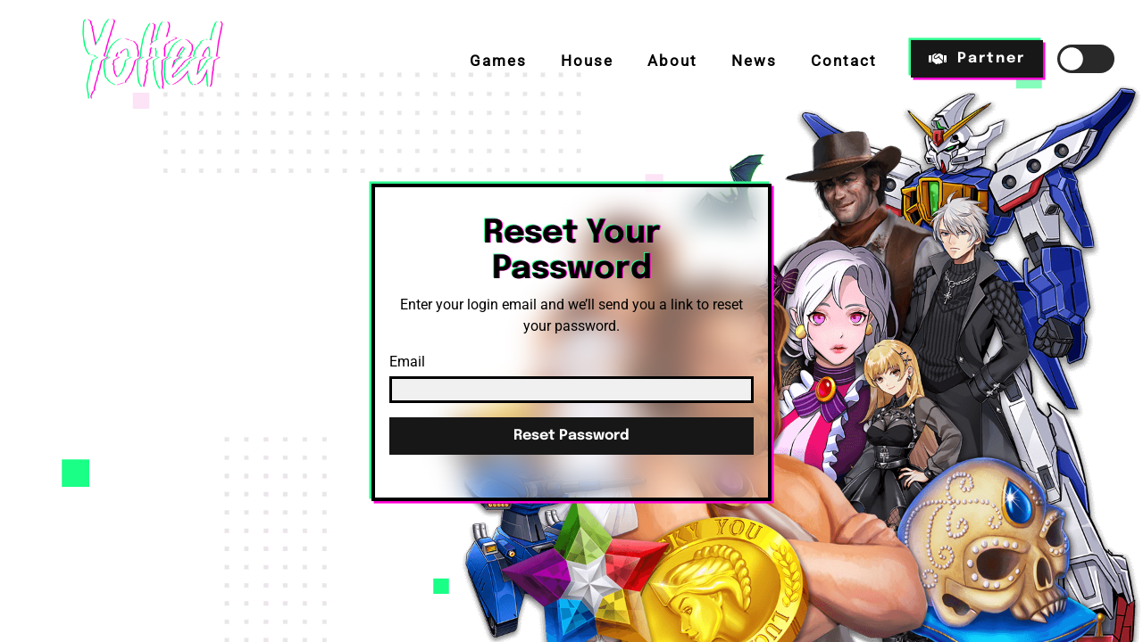

--- FILE ---
content_type: text/html
request_url: https://yolted.com/reset-password
body_size: 3033
content:
<!doctype html>
<html lang="en">

<head>
	<meta charset="utf-8" />
	<link rel="icon" href="./favicon.png" />

	<meta name="viewport" content="width=device-width, initial-scale=1" />
	<meta http-equiv="Content-Type" content="text/html; charset=utf-8" />

	<link rel="icon" href="./cropped-yolted-favicon-01-32x32.png" sizes="32x32" />
	<link rel="icon" href="./cropped-yolted-favicon-01-192x192.png" sizes="192x192" />
	<link rel="apple-touch-icon" href="./cropped-yolted-favicon-01-180x180.png" />

	
		<link href="./_app/immutable/assets/ProgressBar.c6i8ireL.css" rel="stylesheet">
		<link href="./_app/immutable/assets/0.dbTOSTTk.css" rel="stylesheet">
		<link href="./_app/immutable/assets/fa-layers-text.DdWHEj6G.css" rel="stylesheet">
		<link href="./_app/immutable/assets/appfooter.Dslca_Zo.css" rel="stylesheet">
		<link href="./_app/immutable/assets/5.BTmu6Fw0.css" rel="stylesheet">
		<link href="./_app/immutable/assets/Turnstile.CxMG0irz.css" rel="stylesheet">
		<link href="./_app/immutable/assets/63.CfnD6Sku.css" rel="stylesheet">
</head>

<body data-sveltekit-preload-data="hover" data-theme="yolted">
	<div style="display: contents" class="h-full overflow-hidden"><!--[--><!--[--><!----><!--[!--><!--]--><!----> <!--[--><!----><!----> <!--[!--><!--]--><!----> <div id="appShell" class="w-full h-full flex flex-col overflow-hidden " data-testid="app-shell"><!--[--><header id="shell-header" class="flex-none z-100"><!----><div class="app-bar flex flex-col   space-y-4 p-4  app-navbar" data-testid="app-bar" role="toolbar" aria-label="" aria-labelledby=""><div class="app-bar-row-main grid items-center grid-cols-[auto_1fr_auto] gap-4 "><!--[--><div class="app-bar-slot-lead flex-none flex justify-between items-center "><!----><div class="flex items-center"><a href="/"><div class="flex-1 px-2 mx-2 lg:px-16"><!--[--><img class="logo" src="/logowhite.png" alt="Yolted Logo"/><!--]--></div></a></div><!----></div><!--]--> <div class="app-bar-slot-default flex-auto "><!----><!----></div> <!--[--><div class="app-bar-slot-trail flex-none flex items-center space-x-4 "><!----><span class="hidden lg:block"><a class="app-btn app-hua mr-4 xl:mr-8" href="/games">Games</a> <a class="app-btn app-hua mr-4 xl:mr-8" href="/house">House</a> <a class="app-btn app-hua mr-4 xl:mr-8" href="/about">About</a> <a class="app-btn app-hua mr-4 xl:mr-8" href="/news">News</a> <a class="app-btn app-hua mr-4 xl:mr-8" href="/contact">Contact</a> <a class="btn app-attract-border variant-filled" href="/login"><!--[--><svg class="svelte-fa svelte-fa-base pr-3 svelte-bvo74f" viewBox="0 0 640 512" aria-hidden="true" role="img" xmlns="http://www.w3.org/2000/svg"><!--[!--><!--]--><g transform="translate(320 256)" transform-origin="160 0" class="svelte-bvo74f"><g transform="translate(0,0) scale(1,1)" class="svelte-bvo74f"><!--[--><path d="M323.4 85.2l-96.8 78.4c-16.1 13-19.2 36.4-7 53.1c12.9 17.8 38 21.3 55.3 7.8l99.3-77.2c7-5.4 17-4.2 22.5 2.8s4.2 17-2.8 22.5l-20.9 16.2L512 316.8 512 128l-.7 0-3.9-2.5L434.8 79c-15.3-9.8-33.2-15-51.4-15c-21.8 0-43 7.5-60 21.2zm22.8 124.4l-51.7 40.2C263 274.4 217.3 268 193.7 235.6c-22.2-30.5-16.6-73.1 12.7-96.8l83.2-67.3c-11.6-4.9-24.1-7.4-36.8-7.4C234 64 215.7 69.6 200 80l-72 48 0 224 28.2 0 91.4 83.4c19.6 17.9 49.9 16.5 67.8-3.1c5.5-6.1 9.2-13.2 11.1-20.6l17 15.6c19.5 17.9 49.9 16.6 67.8-2.9c4.5-4.9 7.8-10.6 9.9-16.5c19.4 13 45.8 10.3 62.1-7.5c17.9-19.5 16.6-49.9-2.9-67.8l-134.2-123zM16 128c-8.8 0-16 7.2-16 16L0 352c0 17.7 14.3 32 32 32l32 0c17.7 0 32-14.3 32-32l0-224-80 0zM48 320a16 16 0 1 1 0 32 16 16 0 1 1 0-32zM544 128l0 224c0 17.7 14.3 32 32 32l32 0c17.7 0 32-14.3 32-32l0-208c0-8.8-7.2-16-16-16l-80 0zm32 208a16 16 0 1 1 32 0 16 16 0 1 1 -32 0z" fill="currentColor" transform="translate(-320 -256)" class="svelte-bvo74f"></path><!--]--></g></g></svg><!--]--><!----> Partner</a></span> <button class="lg:hidden btn btn-sm mr-8" aria-label="Menu"><span><svg viewBox="0 0 100 80" class="w-4 h-4 fill-token"><rect width="100" height="20"></rect><rect y="30" width="100" height="20"></rect><rect y="60" width="100" height="20"></rect></svg></span></button> <div id="" class="slide-toggle inline-block rounded-full hover:brightness-[105%] dark:hover:brightness-110 cursor-pointer " data-testid="slide-toggle" role="switch" aria-label="" aria-checked="false" tabindex="0"><label class="slide-toggle-label unstyled flex items-center"><input type="checkbox" class="slide-toggle-input hidden" name="switch"/> <div class="slide-toggle-track flex transition-all duration-[200ms] cursor-pointer  rounded-full w-16 h-8 bg-surface-600 dark:bg-surface-800 cursor-pointer"><div class="slide-toggle-thumb w-[50%] h-full scale-[0.8] transition-all duration-[200ms] shadow rounded-full bg-white "></div></div> <!--[!--><!--]--></label></div><!----> <!--[!--><!--]--><!----></div><!--]--></div> <!--[!--><!--]--></div><!----></header><!--]--> <div class="flex-auto w-full h-full flex overflow-hidden"><!--[!--><!--]--> <div id="page" class=" flex-1 overflow-x-hidden flex flex-col" style="scrollbar-gutter: auto;"><!--[!--><!--]--> <main id="page-content" class="flex-auto "><!----><!----><div class="h-full flex justify-center items-center bg min-h-screen svelte-1duq4gj"><div class="space-y-2 text-center md:w-2/3 lg:w-2/5 max-w-[550px]"><div class="container mb-12 mt-24 mx-auto px-4 md:px-12"><div class="flex flex-wrap -mx-1 lg:-mx-4"><form method="POST" class="card variant-glass svelte-1duq4gj"><h1 class="text-4xl mx-8 mt-8 app-attract-text font-bold">Reset Your Password</h1> <div class="px-4 pt-2">Enter your login email and we’ll send you a link to reset your password.</div> <div class="form-control gap-2 mb-4 p-4 text-left"><label class="label"><span>Email</span> <input type="email" name="email" required placeholder="" class="input svelte-1duq4gj" autocomplete="email"/></label> <button class="btn variant-filled w-full my-4">Reset Password</button></div> <!--[!--><!--]--><!----></form></div></div></div></div><!----><!----><!----></main> <!--[--><footer id="page-footer" class="flex-none "><!----><footer class="footer footer-center p-10 px-10 lg:px-40 bg-surface-900-50-token dark:bg-surface-900 text-white svelte-1wy9bvh"><div class="flex justify-center content-center text-left flex-col md:flex-row"><div class="w-full md:w-1/4 mb-10"><h3 class="mb-6 svelte-1wy9bvh">Contact Us</h3> <div class="mb-2"><a class="underline svelte-1wy9bvh" href="/contact">Send us a Message</a></div> <div class="mb-2"><a class="underline svelte-1wy9bvh" href="/games">Get our Games</a></div> <div><a class="underline svelte-1wy9bvh" href="/docs/seamless">Check out our docs</a></div> <p class="mr-10 my-10 text-left w-3/4">Blazing Code AB, Gibraltargatan 7, 211 18 Malmö, Sweden</p></div> <div class="w-full md:w-1/4 mb-10 text-left"><h3 class="mb-6 svelte-1wy9bvh">Connect</h3> <span class="inline-flex"><a href="https://www.linkedin.com/company/79652906" class="svelte-1wy9bvh"><!--[--><svg class="svelte-fa svelte-fa-base m-2 text-4xl svelte-bvo74f" viewBox="0 0 448 512" aria-hidden="true" role="img" xmlns="http://www.w3.org/2000/svg"><!--[!--><!--]--><g transform="translate(224 256)" transform-origin="112 0" class="svelte-bvo74f"><g transform="translate(0,0) scale(1,1)" class="svelte-bvo74f"><!--[--><path d="M416 32H31.9C14.3 32 0 46.5 0 64.3v383.4C0 465.5 14.3 480 31.9 480H416c17.6 0 32-14.5 32-32.3V64.3c0-17.8-14.4-32.3-32-32.3zM135.4 416H69V202.2h66.5V416zm-33.2-243c-21.3 0-38.5-17.3-38.5-38.5S80.9 96 102.2 96c21.2 0 38.5 17.3 38.5 38.5 0 21.3-17.2 38.5-38.5 38.5zm282.1 243h-66.4V312c0-24.8-.5-56.7-34.5-56.7-34.6 0-39.9 27-39.9 54.9V416h-66.4V202.2h63.7v29.2h.9c8.9-16.8 30.6-34.5 62.9-34.5 67.2 0 79.7 44.3 79.7 101.9V416z" fill="currentColor" transform="translate(-224 -256)" class="svelte-bvo74f"></path><!--]--></g></g></svg><!--]--><!----></a> <a href="https://twitter.com/yolted" class="svelte-1wy9bvh"><!--[--><svg class="svelte-fa svelte-fa-base m-2 text-4xl svelte-bvo74f" viewBox="0 0 512 512" aria-hidden="true" role="img" xmlns="http://www.w3.org/2000/svg"><!--[!--><!--]--><g transform="translate(256 256)" transform-origin="128 0" class="svelte-bvo74f"><g transform="translate(0,0) scale(1,1)" class="svelte-bvo74f"><!--[--><path d="M389.2 48h70.6L305.6 224.2 487 464H345L233.7 318.6 106.5 464H35.8L200.7 275.5 26.8 48H172.4L272.9 180.9 389.2 48zM364.4 421.8h39.1L151.1 88h-42L364.4 421.8z" fill="currentColor" transform="translate(-256 -256)" class="svelte-bvo74f"></path><!--]--></g></g></svg><!--]--><!----></a> <a href="https://www.facebook.com/profile.php?id=100078286171202" class="svelte-1wy9bvh"><!--[--><svg class="svelte-fa svelte-fa-base m-2 text-4xl svelte-bvo74f" viewBox="0 0 512 512" aria-hidden="true" role="img" xmlns="http://www.w3.org/2000/svg"><!--[!--><!--]--><g transform="translate(256 256)" transform-origin="128 0" class="svelte-bvo74f"><g transform="translate(0,0) scale(1,1)" class="svelte-bvo74f"><!--[--><path d="M512 256C512 114.6 397.4 0 256 0S0 114.6 0 256C0 376 82.7 476.8 194.2 504.5V334.2H141.4V256h52.8V222.3c0-87.1 39.4-127.5 125-127.5c16.2 0 44.2 3.2 55.7 6.4V172c-6-.6-16.5-1-29.6-1c-42 0-58.2 15.9-58.2 57.2V256h83.6l-14.4 78.2H287V510.1C413.8 494.8 512 386.9 512 256h0z" fill="currentColor" transform="translate(-256 -256)" class="svelte-bvo74f"></path><!--]--></g></g></svg><!--]--><!----></a></span></div> <div class="w-full md:w-1/4 mb-10 text-left"><h3 class="mb-6 svelte-1wy9bvh">Privacy</h3> <div class="mb-2"><a class="underline svelte-1wy9bvh" href="/legal/terms-and-condition">Terms &amp; Conditions</a></div> <div class="mb-2"><a class="underline svelte-1wy9bvh" href="/legal/privacy-policy">Privacy Policy</a></div> <div class="mb-2"><a class="underline svelte-1wy9bvh" href="/legal/cookie-policy">Cookie Policy</a></div></div> <div class="w-full md:w-1/4 mb-10"><a href="/" class="svelte-1wy9bvh"><img class="w-60" src="/footerlogo.png" alt="Yolted Logo"/></a></div></div> <div><p>Copyright © 2026 - All right reserved by Yolted.</p> <div><span class="float-left">Made with love and</span> <img class="float-left ml-2" style="width:20px" alt="Svelte" src="/svelte.png"/></div></div></footer><!----></footer><!--]--></div> <!--[!--><!--]--></div> <!--[!--><!--]--></div><!----><!----><!--]--><!----> <!--[!--><!--]--><!----><!----><!--]--> <!--[!--><!--]--><!--]-->
			
			<script>
				{
					__sveltekit_moqxo8 = {
						base: new URL(".", location).pathname.slice(0, -1),
						env: {"PUBLIC_POCKETBASE_URL":"https://pb.yolted.com","PUBLIC_CF_TURNSTILE_SITE_KEY":"0x4AAAAAAAIDWPJcPdXtkXqP"}
					};

					const element = document.currentScript.parentElement;

					Promise.all([
						import("./_app/immutable/entry/start.B_ifhtK9.js"),
						import("./_app/immutable/entry/app.DJfGABeq.js")
					]).then(([kit, app]) => {
						kit.start(app, element, {
							node_ids: [0, 5, 63],
							data: [null,null,{type:"data",data:null,uses:{}}],
							form: null,
							error: null
						});
					});
				}
			</script>
		</div>
<script defer src="https://static.cloudflareinsights.com/beacon.min.js/vcd15cbe7772f49c399c6a5babf22c1241717689176015" integrity="sha512-ZpsOmlRQV6y907TI0dKBHq9Md29nnaEIPlkf84rnaERnq6zvWvPUqr2ft8M1aS28oN72PdrCzSjY4U6VaAw1EQ==" data-cf-beacon='{"version":"2024.11.0","token":"48280a487ee44d5eb7e0f38b873e1f68","server_timing":{"name":{"cfCacheStatus":true,"cfEdge":true,"cfExtPri":true,"cfL4":true,"cfOrigin":true,"cfSpeedBrain":true},"location_startswith":null}}' crossorigin="anonymous"></script>
</body>

</html>

--- FILE ---
content_type: text/css
request_url: https://yolted.com/_app/immutable/assets/0.dbTOSTTk.css
body_size: 30975
content:
pre code.hljs{display:block;overflow-x:auto;padding:1em}code.hljs{padding:3px 5px}/*!
  Theme: GitHub Dark
  Description: Dark theme as seen on github.com
  Author: github.com
  Maintainer: @Hirse
  Updated: 2021-05-15

  Outdated base version: https://github.com/primer/github-syntax-dark
  Current colors taken from GitHub's CSS
*/.hljs{color:#c9d1d9;background:#0d1117}.hljs-doctag,.hljs-keyword,.hljs-meta .hljs-keyword,.hljs-template-tag,.hljs-template-variable,.hljs-type,.hljs-variable.language_{color:#ff7b72}.hljs-title,.hljs-title.class_,.hljs-title.class_.inherited__,.hljs-title.function_{color:#d2a8ff}.hljs-attr,.hljs-attribute,.hljs-literal,.hljs-meta,.hljs-number,.hljs-operator,.hljs-variable,.hljs-selector-attr,.hljs-selector-class,.hljs-selector-id{color:#79c0ff}.hljs-regexp,.hljs-string,.hljs-meta .hljs-string{color:#a5d6ff}.hljs-built_in,.hljs-symbol{color:#ffa657}.hljs-comment,.hljs-code,.hljs-formula{color:#8b949e}.hljs-name,.hljs-quote,.hljs-selector-tag,.hljs-selector-pseudo{color:#7ee787}.hljs-subst{color:#c9d1d9}.hljs-section{color:#1f6feb;font-weight:700}.hljs-bullet{color:#f2cc60}.hljs-emphasis{color:#c9d1d9;font-style:italic}.hljs-strong{color:#c9d1d9;font-weight:700}.hljs-addition{color:#aff5b4;background-color:#033a16}.hljs-deletion{color:#ffdcd7;background-color:#67060c}*,:before,:after{--tw-border-spacing-x: 0;--tw-border-spacing-y: 0;--tw-translate-x: 0;--tw-translate-y: 0;--tw-rotate: 0;--tw-skew-x: 0;--tw-skew-y: 0;--tw-scale-x: 1;--tw-scale-y: 1;--tw-pan-x: ;--tw-pan-y: ;--tw-pinch-zoom: ;--tw-scroll-snap-strictness: proximity;--tw-gradient-from-position: ;--tw-gradient-via-position: ;--tw-gradient-to-position: ;--tw-ordinal: ;--tw-slashed-zero: ;--tw-numeric-figure: ;--tw-numeric-spacing: ;--tw-numeric-fraction: ;--tw-ring-inset: ;--tw-ring-offset-width: 0px;--tw-ring-offset-color: #fff;--tw-ring-color: rgb(59 130 246 / .5);--tw-ring-offset-shadow: 0 0 #0000;--tw-ring-shadow: 0 0 #0000;--tw-shadow: 0 0 #0000;--tw-shadow-colored: 0 0 #0000;--tw-blur: ;--tw-brightness: ;--tw-contrast: ;--tw-grayscale: ;--tw-hue-rotate: ;--tw-invert: ;--tw-saturate: ;--tw-sepia: ;--tw-drop-shadow: ;--tw-backdrop-blur: ;--tw-backdrop-brightness: ;--tw-backdrop-contrast: ;--tw-backdrop-grayscale: ;--tw-backdrop-hue-rotate: ;--tw-backdrop-invert: ;--tw-backdrop-opacity: ;--tw-backdrop-saturate: ;--tw-backdrop-sepia: ;--tw-contain-size: ;--tw-contain-layout: ;--tw-contain-paint: ;--tw-contain-style: }::backdrop{--tw-border-spacing-x: 0;--tw-border-spacing-y: 0;--tw-translate-x: 0;--tw-translate-y: 0;--tw-rotate: 0;--tw-skew-x: 0;--tw-skew-y: 0;--tw-scale-x: 1;--tw-scale-y: 1;--tw-pan-x: ;--tw-pan-y: ;--tw-pinch-zoom: ;--tw-scroll-snap-strictness: proximity;--tw-gradient-from-position: ;--tw-gradient-via-position: ;--tw-gradient-to-position: ;--tw-ordinal: ;--tw-slashed-zero: ;--tw-numeric-figure: ;--tw-numeric-spacing: ;--tw-numeric-fraction: ;--tw-ring-inset: ;--tw-ring-offset-width: 0px;--tw-ring-offset-color: #fff;--tw-ring-color: rgb(59 130 246 / .5);--tw-ring-offset-shadow: 0 0 #0000;--tw-ring-shadow: 0 0 #0000;--tw-shadow: 0 0 #0000;--tw-shadow-colored: 0 0 #0000;--tw-blur: ;--tw-brightness: ;--tw-contrast: ;--tw-grayscale: ;--tw-hue-rotate: ;--tw-invert: ;--tw-saturate: ;--tw-sepia: ;--tw-drop-shadow: ;--tw-backdrop-blur: ;--tw-backdrop-brightness: ;--tw-backdrop-contrast: ;--tw-backdrop-grayscale: ;--tw-backdrop-hue-rotate: ;--tw-backdrop-invert: ;--tw-backdrop-opacity: ;--tw-backdrop-saturate: ;--tw-backdrop-sepia: ;--tw-contain-size: ;--tw-contain-layout: ;--tw-contain-paint: ;--tw-contain-style: }*,:before,:after{box-sizing:border-box;border-width:0;border-style:solid;border-color:#e5e7eb}:before,:after{--tw-content: ""}html,:host{line-height:1.5;-webkit-text-size-adjust:100%;-moz-tab-size:4;-o-tab-size:4;tab-size:4;font-family:ui-sans-serif,system-ui,sans-serif,"Apple Color Emoji","Segoe UI Emoji",Segoe UI Symbol,"Noto Color Emoji";font-feature-settings:normal;font-variation-settings:normal;-webkit-tap-highlight-color:transparent}body{margin:0;line-height:inherit}hr{height:0;color:inherit;border-top-width:1px}abbr:where([title]){-webkit-text-decoration:underline dotted;text-decoration:underline dotted}h1,h2,h3,h4{font-size:inherit;font-weight:inherit}a{color:inherit;text-decoration:inherit}b,strong{font-weight:bolder}code,samp,pre{font-family:ui-monospace,SFMono-Regular,Menlo,Monaco,Consolas,Liberation Mono,Courier New,monospace;font-feature-settings:normal;font-variation-settings:normal;font-size:1em}small{font-size:80%}sub,sup{font-size:75%;line-height:0;position:relative;vertical-align:baseline}sub{bottom:-.25em}sup{top:-.5em}table{text-indent:0;border-color:inherit;border-collapse:collapse}button,input,optgroup,select,textarea{font-family:inherit;font-feature-settings:inherit;font-variation-settings:inherit;font-size:100%;font-weight:inherit;line-height:inherit;letter-spacing:inherit;color:inherit;margin:0;padding:0}button,select{text-transform:none}button,input:where([type=button]),input:where([type=reset]),input:where([type=submit]){-webkit-appearance:button;background-color:transparent;background-image:none}:-moz-focusring{outline:auto}:-moz-ui-invalid{box-shadow:none}progress{vertical-align:baseline}::-webkit-inner-spin-button,::-webkit-outer-spin-button{height:auto}[type=search]{-webkit-appearance:textfield;outline-offset:-2px}::-webkit-search-decoration{-webkit-appearance:none}::-webkit-file-upload-button{-webkit-appearance:button;font:inherit}summary{display:list-item}dl,dd,h1,h2,h3,h4,hr,figure,p,pre{margin:0}fieldset{margin:0;padding:0}ol,ul,menu{list-style:none;margin:0;padding:0}dialog{padding:0}textarea{resize:vertical}input::-moz-placeholder,textarea::-moz-placeholder{opacity:1;color:#9ca3af}input::placeholder,textarea::placeholder{opacity:1;color:#9ca3af}button,[role=button]{cursor:pointer}:disabled{cursor:default}img,svg,video,canvas,audio,iframe,embed,object{display:block;vertical-align:middle}img,video{max-width:100%;height:auto}[hidden]:where(:not([hidden=until-found])){display:none}[type=text],input:where(:not([type])),[type=email],[type=url],[type=password],[type=number],[type=date],[type=datetime-local],[type=month],[type=search],[type=tel],[type=time],[type=week],[multiple],textarea,select{-webkit-appearance:none;-moz-appearance:none;appearance:none;background-color:#fff;border-color:#6b7280;border-width:1px;border-radius:0;padding:.5rem .75rem;font-size:1rem;line-height:1.5rem;--tw-shadow: 0 0 #0000}[type=text]:focus,input:where(:not([type])):focus,[type=email]:focus,[type=url]:focus,[type=password]:focus,[type=number]:focus,[type=date]:focus,[type=datetime-local]:focus,[type=month]:focus,[type=search]:focus,[type=tel]:focus,[type=time]:focus,[type=week]:focus,[multiple]:focus,textarea:focus,select:focus{outline:2px solid transparent;outline-offset:2px;--tw-ring-inset: var(--tw-empty, );--tw-ring-offset-width: 0px;--tw-ring-offset-color: #fff;--tw-ring-color: #2563eb;--tw-ring-offset-shadow: var(--tw-ring-inset) 0 0 0 var(--tw-ring-offset-width) var(--tw-ring-offset-color);--tw-ring-shadow: var(--tw-ring-inset) 0 0 0 calc(1px + var(--tw-ring-offset-width)) var(--tw-ring-color);box-shadow:var(--tw-ring-offset-shadow),var(--tw-ring-shadow),var(--tw-shadow);border-color:#2563eb}input::-moz-placeholder,textarea::-moz-placeholder{color:#6b7280;opacity:1}input::placeholder,textarea::placeholder{color:#6b7280;opacity:1}::-webkit-datetime-edit-fields-wrapper{padding:0}::-webkit-date-and-time-value{min-height:1.5em;text-align:inherit}::-webkit-datetime-edit{display:inline-flex}::-webkit-datetime-edit,::-webkit-datetime-edit-year-field,::-webkit-datetime-edit-month-field,::-webkit-datetime-edit-day-field,::-webkit-datetime-edit-hour-field,::-webkit-datetime-edit-minute-field,::-webkit-datetime-edit-second-field,::-webkit-datetime-edit-millisecond-field,::-webkit-datetime-edit-meridiem-field{padding-top:0;padding-bottom:0}select{background-image:url("data:image/svg+xml,%3csvg xmlns='http://www.w3.org/2000/svg' fill='none' viewBox='0 0 20 20'%3e%3cpath stroke='%236b7280' stroke-linecap='round' stroke-linejoin='round' stroke-width='1.5' d='M6 8l4 4 4-4'/%3e%3c/svg%3e");background-position:right .5rem center;background-repeat:no-repeat;background-size:1.5em 1.5em;padding-right:2.5rem;-webkit-print-color-adjust:exact;print-color-adjust:exact}[multiple],[size]:where(select:not([size="1"])){background-image:initial;background-position:initial;background-repeat:unset;background-size:initial;padding-right:.75rem;-webkit-print-color-adjust:unset;print-color-adjust:unset}[type=checkbox],[type=radio]{-webkit-appearance:none;-moz-appearance:none;appearance:none;padding:0;-webkit-print-color-adjust:exact;print-color-adjust:exact;display:inline-block;vertical-align:middle;background-origin:border-box;-webkit-user-select:none;-moz-user-select:none;user-select:none;flex-shrink:0;height:1rem;width:1rem;color:#2563eb;background-color:#fff;border-color:#6b7280;border-width:1px;--tw-shadow: 0 0 #0000}[type=checkbox]{border-radius:0}[type=radio]{border-radius:100%}[type=checkbox]:focus,[type=radio]:focus{outline:2px solid transparent;outline-offset:2px;--tw-ring-inset: var(--tw-empty, );--tw-ring-offset-width: 2px;--tw-ring-offset-color: #fff;--tw-ring-color: #2563eb;--tw-ring-offset-shadow: var(--tw-ring-inset) 0 0 0 var(--tw-ring-offset-width) var(--tw-ring-offset-color);--tw-ring-shadow: var(--tw-ring-inset) 0 0 0 calc(2px + var(--tw-ring-offset-width)) var(--tw-ring-color);box-shadow:var(--tw-ring-offset-shadow),var(--tw-ring-shadow),var(--tw-shadow)}[type=checkbox]:checked,[type=radio]:checked{border-color:transparent;background-color:currentColor;background-size:100% 100%;background-position:center;background-repeat:no-repeat}[type=checkbox]:checked{background-image:url("data:image/svg+xml,%3csvg viewBox='0 0 16 16' fill='white' xmlns='http://www.w3.org/2000/svg'%3e%3cpath d='M12.207 4.793a1 1 0 010 1.414l-5 5a1 1 0 01-1.414 0l-2-2a1 1 0 011.414-1.414L6.5 9.086l4.293-4.293a1 1 0 011.414 0z'/%3e%3c/svg%3e")}@media (forced-colors: active){[type=checkbox]:checked{-webkit-appearance:auto;-moz-appearance:auto;appearance:auto}}[type=radio]:checked{background-image:url("data:image/svg+xml,%3csvg viewBox='0 0 16 16' fill='white' xmlns='http://www.w3.org/2000/svg'%3e%3ccircle cx='8' cy='8' r='3'/%3e%3c/svg%3e")}@media (forced-colors: active){[type=radio]:checked{-webkit-appearance:auto;-moz-appearance:auto;appearance:auto}}[type=checkbox]:checked:hover,[type=checkbox]:checked:focus,[type=radio]:checked:hover,[type=radio]:checked:focus{border-color:transparent;background-color:currentColor}[type=checkbox]:indeterminate{background-image:url("data:image/svg+xml,%3csvg xmlns='http://www.w3.org/2000/svg' fill='none' viewBox='0 0 16 16'%3e%3cpath stroke='white' stroke-linecap='round' stroke-linejoin='round' stroke-width='2' d='M4 8h8'/%3e%3c/svg%3e");border-color:transparent;background-color:currentColor;background-size:100% 100%;background-position:center;background-repeat:no-repeat}@media (forced-colors: active){[type=checkbox]:indeterminate{-webkit-appearance:auto;-moz-appearance:auto;appearance:auto}}[type=checkbox]:indeterminate:hover,[type=checkbox]:indeterminate:focus{border-color:transparent;background-color:currentColor}[type=file]{background:unset;border-color:inherit;border-width:0;border-radius:0;padding:0;font-size:unset;line-height:inherit}[type=file]:focus{outline:1px solid ButtonText;outline:1px auto -webkit-focus-ring-color}.dark .list-nav a:hover,.dark .list-nav button:hover{background-color:rgb(var(--color-primary-500) / .1)}.dark .bg-primary-hover-token:hover{background-color:rgb(var(--color-primary-500) / .1)}body{background-color:rgb(var(--color-surface-50));font-size:1rem;line-height:1.5rem;font-family:var(--theme-font-family-base);color:rgba(var(--theme-font-color-base))}.dark body{background-color:rgb(var(--color-surface-900));color:rgba(var(--theme-font-color-dark))}::-moz-selection{background-color:rgb(var(--color-primary-500) / .3)}::selection{background-color:rgb(var(--color-primary-500) / .3)}html{-webkit-tap-highlight-color:rgba(128,128,128,.5);scrollbar-color:rgba(0,0,0,.2) rgba(255,255,255,.05)}::-webkit-scrollbar{width:.5rem;height:.5rem}::-webkit-scrollbar-track{padding-left:1px;padding-right:1px;background-color:rgb(var(--color-surface-50))!important}.dark ::-webkit-scrollbar-track{background-color:rgb(var(--color-surface-900))!important}::-webkit-scrollbar-thumb{background-color:rgb(var(--color-surface-400));border-radius:var(--theme-rounded-base)}.dark ::-webkit-scrollbar-thumb{background-color:rgb(var(--color-surface-500))}::-webkit-scrollbar-corner{background-color:rgb(var(--color-surface-50))!important}.dark ::-webkit-scrollbar-corner{background-color:rgb(var(--color-surface-900))!important}html.dark{scrollbar-color:rgba(255,255,255,.1) rgba(0,0,0,.05)}hr:not(.divider){display:block;border-top-width:1px;border-style:solid;border-color:rgb(var(--color-surface-300))}.dark hr:not(.divider){border-color:rgb(var(--color-surface-600))}fieldset,label{display:block}::-moz-placeholder{color:rgb(var(--color-surface-500))}::placeholder{color:rgb(var(--color-surface-500))}.dark ::-moz-placeholder{color:rgb(var(--color-surface-400))}.dark ::placeholder{color:rgb(var(--color-surface-400))}:is(.dark input::-webkit-calendar-picker-indicator){--tw-invert: invert(100%);filter:var(--tw-blur) var(--tw-brightness) var(--tw-contrast) var(--tw-grayscale) var(--tw-hue-rotate) var(--tw-invert) var(--tw-saturate) var(--tw-sepia) var(--tw-drop-shadow)}input[type=search]::-webkit-search-cancel-button{-webkit-appearance:none;background:url("data:image/svg+xml,%3Csvg xmlns='http://www.w3.org/2000/svg' viewBox='0 0 512 512'%3E%3Cpath d='M256 8C119 8 8 119 8 256s111 248 248 248 248-111 248-248S393 8 256 8zm121.6 313.1c4.7 4.7 4.7 12.3 0 17L338 377.6c-4.7 4.7-12.3 4.7-17 0L256 312l-65.1 65.6c-4.7 4.7-12.3 4.7-17 0L134.4 338c-4.7-4.7-4.7-12.3 0-17l65.6-65-65.6-65.1c-4.7-4.7-4.7-12.3 0-17l39.6-39.6c4.7-4.7 12.3-4.7 17 0l65 65.7 65.1-65.6c4.7-4.7 12.3-4.7 17 0l39.6 39.6c4.7 4.7 4.7 12.3 0 17L312 256l65.6 65.1z'/%3E%3C/svg%3E") no-repeat 50% 50%;pointer-events:none;height:1rem;width:1rem;border-radius:9999px;background-size:contain;opacity:0}input[type=search]:focus::-webkit-search-cancel-button{pointer-events:auto;opacity:1}:is(.dark input[type=search]::-webkit-search-cancel-button){--tw-invert: invert(100%);filter:var(--tw-blur) var(--tw-brightness) var(--tw-contrast) var(--tw-grayscale) var(--tw-hue-rotate) var(--tw-invert) var(--tw-saturate) var(--tw-sepia) var(--tw-drop-shadow)}progress{webkit-appearance:none;-moz-appearance:none;-webkit-appearance:none;appearance:none;height:.5rem;width:100%;overflow:hidden;border-radius:var(--theme-rounded-base);background-color:rgb(var(--color-surface-400))}.dark progress{background-color:rgb(var(--color-surface-500))}progress::-webkit-progress-bar{background-color:rgb(var(--color-surface-400))}.dark progress::-webkit-progress-bar{background-color:rgb(var(--color-surface-500))}progress::-webkit-progress-value{background-color:rgb(var(--color-surface-900))}.dark progress::-webkit-progress-value{background-color:rgb(var(--color-surface-50))}::-moz-progress-bar{background-color:rgb(var(--color-surface-900))}.dark ::-moz-progress-bar{background-color:rgb(var(--color-surface-50))}:indeterminate::-moz-progress-bar{width:0}input[type=file]:not(.file-dropzone-input)::file-selector-button:disabled{cursor:not-allowed;opacity:.5}input[type=file]:not(.file-dropzone-input)::file-selector-button:disabled:hover{--tw-brightness: brightness(1);filter:var(--tw-blur) var(--tw-brightness) var(--tw-contrast) var(--tw-grayscale) var(--tw-hue-rotate) var(--tw-invert) var(--tw-saturate) var(--tw-sepia) var(--tw-drop-shadow)}input[type=file]:not(.file-dropzone-input)::file-selector-button:disabled:active{--tw-scale-x: 1;--tw-scale-y: 1;transform:translate(var(--tw-translate-x),var(--tw-translate-y)) rotate(var(--tw-rotate)) skew(var(--tw-skew-x)) skewY(var(--tw-skew-y)) scaleX(var(--tw-scale-x)) scaleY(var(--tw-scale-y))}input[type=file]:not(.file-dropzone-input)::file-selector-button{font-size:.875rem;line-height:1.25rem;padding:.375rem .75rem;white-space:nowrap;text-align:center;display:inline-flex;align-items:center;justify-content:center;transition-property:all;transition-timing-function:cubic-bezier(.4,0,.2,1);transition-duration:.15s;border-radius:var(--theme-rounded-base);background-color:rgb(var(--color-surface-900));color:rgb(var(--color-surface-50));margin-right:.5rem;border-width:0px}input[type=file]:not(.file-dropzone-input)::file-selector-button>:not([hidden])~:not([hidden]){--tw-space-x-reverse: 0;margin-right:calc(.5rem * var(--tw-space-x-reverse));margin-left:calc(.5rem * calc(1 - var(--tw-space-x-reverse)))}input[type=file]:not(.file-dropzone-input)::file-selector-button:hover{--tw-brightness: brightness(1.15);filter:var(--tw-blur) var(--tw-brightness) var(--tw-contrast) var(--tw-grayscale) var(--tw-hue-rotate) var(--tw-invert) var(--tw-saturate) var(--tw-sepia) var(--tw-drop-shadow)}input[type=file]:not(.file-dropzone-input)::file-selector-button:active{--tw-scale-x: 95%;--tw-scale-y: 95%;transform:translate(var(--tw-translate-x),var(--tw-translate-y)) rotate(var(--tw-rotate)) skew(var(--tw-skew-x)) skewY(var(--tw-skew-y)) scaleX(var(--tw-scale-x)) scaleY(var(--tw-scale-y));--tw-brightness: brightness(.9);filter:var(--tw-blur) var(--tw-brightness) var(--tw-contrast) var(--tw-grayscale) var(--tw-hue-rotate) var(--tw-invert) var(--tw-saturate) var(--tw-sepia) var(--tw-drop-shadow)}.dark input[type=file]:not(.file-dropzone-input)::file-selector-button{background-color:rgb(var(--color-surface-50));color:rgb(var(--color-surface-900))}[type=range]{width:100%;accent-color:rgb(var(--color-surface-900) / 1)}:is(.dark [type=range]){accent-color:rgb(var(--color-surface-50) / 1)}[data-sort]{cursor:pointer}[data-sort]:hover:hover,.dark [data-sort]:hover:hover{background-color:rgb(var(--color-primary-500) / .1)}[data-sort]:after{margin-left:.5rem!important;opacity:0;--tw-content: "↓" !important;content:var(--tw-content)!important}[data-popup]{position:absolute;top:0;left:0;display:none;transition-property:opacity;transition-timing-function:cubic-bezier(.4,0,.2,1);transition-duration:.15s}:root [data-theme=yolted]{--theme-font-family-base: Roboto, Inter, ui-sans-serif, system-ui, -apple-system, BlinkMacSystemFont, "Segoe UI", Roboto, "Helvetica Neue", Arial, "Noto Sans", sans-serif, "Apple Color Emoji", "Segoe UI Emoji", "Segoe UI Symbol", "Noto Color Emoji";--theme-font-family-heading: Epilogue, Inter, ui-sans-serif, system-ui, -apple-system, BlinkMacSystemFont, "Segoe UI", Roboto, "Helvetica Neue", Arial, "Noto Sans", sans-serif, "Apple Color Emoji", "Segoe UI Emoji", "Segoe UI Symbol", "Noto Color Emoji";--theme-font-color-base: 0 0 0;--theme-font-color-dark: 255 255 255;--theme-rounded-base: 0px;--theme-rounded-container: 0px;--theme-border-base: 1px;--on-primary: 0 0 0;--on-secondary: 0 0 0;--on-tertiary: 0 0 0;--on-success: 0 0 0;--on-warning: 0 0 0;--on-error: 0 0 0;--on-surface: 0 0 0;--color-primary-50: 255 255 225;--color-primary-100: 255 255 215;--color-primary-200: 255 255 206;--color-primary-300: 255 255 176;--color-primary-400: 254 254 116;--color-primary-500: 254 254 57;--color-primary-600: 229 229 51;--color-primary-700: 191 191 43;--color-primary-800: 152 152 34;--color-primary-900: 124 124 28;--color-secondary-50: 255 217 248;--color-secondary-100: 255 204 246;--color-secondary-200: 255 191 244;--color-secondary-300: 255 153 237;--color-secondary-400: 255 77 224;--color-secondary-500: 255 0 211;--color-secondary-600: 230 0 190;--color-secondary-700: 191 0 158;--color-secondary-800: 153 0 127;--color-secondary-900: 125 0 103;--color-tertiary-50: 224 255 239;--color-tertiary-100: 214 255 233;--color-tertiary-200: 204 255 228;--color-tertiary-300: 173 255 211;--color-tertiary-400: 111 255 179;--color-tertiary-500: 49 255 146;--color-tertiary-600: 44 230 131;--color-tertiary-700: 37 191 110;--color-tertiary-800: 29 153 88;--color-tertiary-900: 24 125 72;--color-success-50: 224 255 239;--color-success-100: 214 255 233;--color-success-200: 204 255 228;--color-success-300: 173 255 211;--color-success-400: 111 255 179;--color-success-500: 49 255 146;--color-success-600: 44 230 131;--color-success-700: 37 191 110;--color-success-800: 29 153 88;--color-success-900: 24 125 72;--color-warning-50: 255 243 218;--color-warning-100: 255 239 206;--color-warning-200: 255 236 194;--color-warning-300: 255 224 157;--color-warning-400: 255 200 84;--color-warning-500: 255 177 10;--color-warning-600: 230 159 9;--color-warning-700: 191 133 8;--color-warning-800: 153 106 6;--color-warning-900: 125 87 5;--color-error-50: 250 225 217;--color-error-100: 249 215 204;--color-error-200: 247 205 191;--color-error-300: 243 175 153;--color-error-400: 233 116 77;--color-error-500: 224 56 0;--color-error-600: 202 50 0;--color-error-700: 168 42 0;--color-error-800: 134 34 0;--color-error-900: 110 27 0;--color-surface-50: 255 255 255;--color-surface-100: 250 250 250;--color-surface-200: 240 240 240;--color-surface-300: 220 220 220;--color-surface-400: 210 210 210;--color-surface-500: 200, 200, 200;--color-surface-600: 41 41 41;--color-surface-700: 35 35 35;--color-surface-800: 28 28 28;--color-surface-900: 23 23 23}:root [data-theme=yolteddark]{--theme-font-family-base: Roboto, Inter, ui-sans-serif, system-ui, -apple-system, BlinkMacSystemFont, "Segoe UI", Roboto, "Helvetica Neue", Arial, "Noto Sans", sans-serif, "Apple Color Emoji", "Segoe UI Emoji", "Segoe UI Symbol", "Noto Color Emoji";--theme-font-family-heading: Epilogue, Inter, ui-sans-serif, system-ui, -apple-system, BlinkMacSystemFont, "Segoe UI", Roboto, "Helvetica Neue", Arial, "Noto Sans", sans-serif, "Apple Color Emoji", "Segoe UI Emoji", "Segoe UI Symbol", "Noto Color Emoji";--theme-font-color-base: 0 0 0;--theme-font-color-dark: 255 255 255;--theme-rounded-base: 0px;--theme-rounded-container: 0px;--theme-border-base: 1px;--on-primary: 0 0 0;--on-secondary: 0 0 0;--on-tertiary: 0 0 0;--on-success: 0 0 0;--on-warning: 0 0 0;--on-error: 0 0 0;--on-surface: 0 0 0;--color-primary-50: 255 255 225;--color-primary-100: 255 255 215;--color-primary-200: 255 255 206;--color-primary-300: 255 255 176;--color-primary-400: 254 254 116;--color-primary-500: 254 254 57;--color-primary-600: 229 229 51;--color-primary-700: 191 191 43;--color-primary-800: 152 152 34;--color-primary-900: 124 124 28;--color-secondary-50: 255 217 248;--color-secondary-100: 255 204 246;--color-secondary-200: 255 191 244;--color-secondary-300: 255 153 237;--color-secondary-400: 255 77 224;--color-secondary-500: 255 0 211;--color-secondary-600: 230 0 190;--color-secondary-700: 191 0 158;--color-secondary-800: 153 0 127;--color-secondary-900: 125 0 103;--color-tertiary-50: 224 255 239;--color-tertiary-100: 214 255 233;--color-tertiary-200: 204 255 228;--color-tertiary-300: 173 255 211;--color-tertiary-400: 111 255 179;--color-tertiary-500: 49 255 146;--color-tertiary-600: 44 230 131;--color-tertiary-700: 37 191 110;--color-tertiary-800: 29 153 88;--color-tertiary-900: 24 125 72;--color-success-50: 224 255 239;--color-success-100: 214 255 233;--color-success-200: 204 255 228;--color-success-300: 173 255 211;--color-success-400: 111 255 179;--color-success-500: 49 255 146;--color-success-600: 44 230 131;--color-success-700: 37 191 110;--color-success-800: 29 153 88;--color-success-900: 24 125 72;--color-warning-50: 255 243 218;--color-warning-100: 255 239 206;--color-warning-200: 255 236 194;--color-warning-300: 255 224 157;--color-warning-400: 255 200 84;--color-warning-500: 255 177 10;--color-warning-600: 230 159 9;--color-warning-700: 191 133 8;--color-warning-800: 153 106 6;--color-warning-900: 125 87 5;--color-error-50: 250 225 217;--color-error-100: 249 215 204;--color-error-200: 247 205 191;--color-error-300: 243 175 153;--color-error-400: 233 116 77;--color-error-500: 224 56 0;--color-error-600: 202 50 0;--color-error-700: 168 42 0;--color-error-800: 134 34 0;--color-error-900: 110 27 0;--color-surface-50: 255 255 255;--color-surface-100: 255 255 255;--color-surface-200: 255 255 255;--color-surface-300: 255 255 255;--color-surface-400: 255 255 255;--color-surface-500: 255 255 255;--color-surface-600: 41 41 41;--color-surface-700: 35 35 35;--color-surface-800: 28 28 28;--color-surface-900: 23 23 23}:root [data-theme=crimson]{--theme-font-family-base: Inter, ui-sans-serif, system-ui, -apple-system, BlinkMacSystemFont, "Segoe UI", Roboto, "Helvetica Neue", Arial, "Noto Sans", sans-serif, "Apple Color Emoji", "Segoe UI Emoji", "Segoe UI Symbol", "Noto Color Emoji";--theme-font-family-heading: system-ui;--theme-font-color-base: var(--color-surface-900);--theme-font-color-dark: var(--color-surface-50);--theme-rounded-base: 24px;--theme-rounded-container: 24px;--theme-border-base: 1px;--on-primary: 255 255 255;--on-secondary: 255 255 255;--on-tertiary: 0 0 0;--on-success: 0 0 0;--on-warning: 0 0 0;--on-error: 0 0 0;--on-surface: 255 255 255;--color-primary-50: 249 220 226;--color-primary-100: 246 208 216;--color-primary-200: 244 197 206;--color-primary-300: 238 162 177;--color-primary-400: 225 92 119;--color-primary-500: 212 22 60;--color-primary-600: 191 20 54;--color-primary-700: 159 17 45;--color-primary-800: 127 13 36;--color-primary-900: 104 11 29;--color-secondary-50: 227 237 243;--color-secondary-100: 218 231 239;--color-secondary-200: 209 225 235;--color-secondary-300: 181 206 223;--color-secondary-400: 126 170 199;--color-secondary-500: 70 133 175;--color-secondary-600: 63 120 158;--color-secondary-700: 53 100 131;--color-secondary-800: 42 80 105;--color-secondary-900: 34 65 86;--color-tertiary-50: 246 244 244;--color-tertiary-100: 242 240 240;--color-tertiary-200: 239 237 236;--color-tertiary-300: 230 226 225;--color-tertiary-400: 211 204 203;--color-tertiary-500: 192 182 180;--color-tertiary-600: 173 164 162;--color-tertiary-700: 144 137 135;--color-tertiary-800: 115 109 108;--color-tertiary-900: 94 89 88;--color-success-50: 246 250 239;--color-success-100: 243 248 234;--color-success-200: 240 247 229;--color-success-300: 230 241 213;--color-success-400: 212 231 182;--color-success-500: 193 221 151;--color-success-600: 174 199 136;--color-success-700: 145 166 113;--color-success-800: 116 133 91;--color-success-900: 95 108 74;--color-warning-50: 251 246 231;--color-warning-100: 250 243 223;--color-warning-200: 248 240 215;--color-warning-300: 244 231 191;--color-warning-400: 236 212 142;--color-warning-500: 228 194 94;--color-warning-600: 205 175 85;--color-warning-700: 171 146 71;--color-warning-800: 137 116 56;--color-warning-900: 112 95 46;--color-error-50: 248 236 236;--color-error-100: 246 229 230;--color-error-200: 244 223 224;--color-error-300: 237 204 205;--color-error-400: 224 165 167;--color-error-500: 210 127 129;--color-error-600: 189 114 116;--color-error-700: 158 95 97;--color-error-800: 126 76 77;--color-error-900: 103 62 63;--color-surface-50: 223 224 226;--color-surface-100: 213 213 217;--color-surface-200: 202 203 207;--color-surface-300: 170 171 179;--color-surface-400: 107 109 121;--color-surface-500: 43 46 64;--color-surface-600: 39 41 58;--color-surface-700: 32 35 48;--color-surface-800: 26 28 38;--color-surface-900: 21 23 31}.container{width:100%}@media (min-width: 640px){.container{max-width:640px}}@media (min-width: 768px){.container{max-width:768px}}@media (min-width: 1024px){.container{max-width:1024px}}@media (min-width: 1280px){.container{max-width:1280px}}@media (min-width: 1536px){.container{max-width:1536px}}.hide-scrollbar::-webkit-scrollbar{display:none}.hide-scrollbar{-ms-overflow-style:none;scrollbar-width:none}.h1{font-size:1.875rem;line-height:2.25rem;font-family:var(--theme-font-family-heading)}.h2{font-size:1.5rem;line-height:2rem;font-family:var(--theme-font-family-heading)}.h3{font-size:1.25rem;line-height:1.75rem;font-family:var(--theme-font-family-heading)}.h4{font-size:1.125rem;line-height:1.75rem;font-family:var(--theme-font-family-heading)}.anchor{--tw-text-opacity: 1;color:rgb(var(--color-primary-700) / var(--tw-text-opacity));text-decoration-line:underline}.anchor:hover{--tw-brightness: brightness(1.1);filter:var(--tw-blur) var(--tw-brightness) var(--tw-contrast) var(--tw-grayscale) var(--tw-hue-rotate) var(--tw-invert) var(--tw-saturate) var(--tw-sepia) var(--tw-drop-shadow)}:is(.dark .anchor){--tw-text-opacity: 1;color:rgb(var(--color-primary-500) / var(--tw-text-opacity))}.time{font-size:.875rem;line-height:1.25rem;--tw-text-opacity: 1;color:rgb(var(--color-surface-500) / var(--tw-text-opacity))}:is(.dark .time){--tw-text-opacity: 1;color:rgb(var(--color-surface-400) / var(--tw-text-opacity))}.pre{overflow-x:auto;white-space:pre-wrap;background-color:#171717e6;padding:1rem;font-family:ui-monospace,SFMono-Regular,Menlo,Monaco,Consolas,Liberation Mono,Courier New,monospace;font-size:1rem;line-height:1.5rem;--tw-text-opacity: 1;color:rgb(255 255 255 / var(--tw-text-opacity));border-radius:var(--theme-rounded-container)}.code{white-space:nowrap;font-family:ui-monospace,SFMono-Regular,Menlo,Monaco,Consolas,Liberation Mono,Courier New,monospace;font-size:.75rem;line-height:1rem;--tw-text-opacity: 1;color:rgb(var(--color-primary-700) / var(--tw-text-opacity));background-color:rgb(var(--color-primary-500) / .3);border-radius:.25rem;padding:.125rem .25rem}:is(.dark .code){--tw-text-opacity: 1;color:rgb(var(--color-primary-400) / var(--tw-text-opacity));background-color:rgb(var(--color-primary-500) / .2)}.alert{display:flex;flex-direction:column;align-items:flex-start;padding:1rem;color:rgb(var(--color-surface-900));border-radius:var(--theme-rounded-container)}.alert>:not([hidden])~:not([hidden]){--tw-space-y-reverse: 0;margin-top:calc(1rem * calc(1 - var(--tw-space-y-reverse)));margin-bottom:calc(1rem * var(--tw-space-y-reverse))}.dark .alert{color:rgb(var(--color-surface-50))}.badge{display:inline-flex;align-items:center;justify-content:center;white-space:nowrap;font-size:.75rem;line-height:1rem;font-weight:600;padding:.25rem .5rem;border-radius:var(--theme-rounded-base)}.badge>:not([hidden])~:not([hidden]){--tw-space-x-reverse: 0;margin-right:calc(.5rem * var(--tw-space-x-reverse));margin-left:calc(.5rem * calc(1 - var(--tw-space-x-reverse)))}.btn:disabled,.btn-icon:disabled,.btn-group>*:disabled{cursor:not-allowed!important;opacity:.5!important}.btn:disabled:hover,.btn-icon:disabled:hover,.btn-group>*:disabled:hover{--tw-brightness: brightness(1);filter:var(--tw-blur) var(--tw-brightness) var(--tw-contrast) var(--tw-grayscale) var(--tw-hue-rotate) var(--tw-invert) var(--tw-saturate) var(--tw-sepia) var(--tw-drop-shadow)}.btn:disabled:active,.btn-icon:disabled:active,.btn-group>*:disabled:active{--tw-scale-x: 1;--tw-scale-y: 1;transform:translate(var(--tw-translate-x),var(--tw-translate-y)) rotate(var(--tw-rotate)) skew(var(--tw-skew-x)) skewY(var(--tw-skew-y)) scaleX(var(--tw-scale-x)) scaleY(var(--tw-scale-y))}.btn{font-size:1rem;line-height:1.5rem;padding-left:1.25rem;padding-right:1.25rem;padding-top:9px;padding-bottom:9px;white-space:nowrap;text-align:center;display:inline-flex;align-items:center;justify-content:center;transition-property:all;transition-timing-function:cubic-bezier(.4,0,.2,1);transition-duration:.15s;border-radius:var(--theme-rounded-base)}.btn>:not([hidden])~:not([hidden]){--tw-space-x-reverse: 0;margin-right:calc(.5rem * var(--tw-space-x-reverse));margin-left:calc(.5rem * calc(1 - var(--tw-space-x-reverse)))}.btn:hover{--tw-brightness: brightness(1.15);filter:var(--tw-blur) var(--tw-brightness) var(--tw-contrast) var(--tw-grayscale) var(--tw-hue-rotate) var(--tw-invert) var(--tw-saturate) var(--tw-sepia) var(--tw-drop-shadow)}.btn:active{--tw-scale-x: 95%;--tw-scale-y: 95%;transform:translate(var(--tw-translate-x),var(--tw-translate-y)) rotate(var(--tw-rotate)) skew(var(--tw-skew-x)) skewY(var(--tw-skew-y)) scaleX(var(--tw-scale-x)) scaleY(var(--tw-scale-y));--tw-brightness: brightness(.9);filter:var(--tw-blur) var(--tw-brightness) var(--tw-contrast) var(--tw-grayscale) var(--tw-hue-rotate) var(--tw-invert) var(--tw-saturate) var(--tw-sepia) var(--tw-drop-shadow)}.btn-sm{padding:.375rem .75rem;font-size:.875rem;line-height:1.25rem}.btn-icon{font-size:1rem;line-height:1.5rem;padding-left:1.25rem;padding-right:1.25rem;white-space:nowrap;text-align:center;display:inline-flex;align-items:center;justify-content:center;transition-property:all;transition-timing-function:cubic-bezier(.4,0,.2,1);transition-duration:.15s;padding:0;aspect-ratio:1 / 1;width:43px;border-radius:9999px}.btn-icon>:not([hidden])~:not([hidden]){--tw-space-x-reverse: 0;margin-right:calc(.5rem * var(--tw-space-x-reverse));margin-left:calc(.5rem * calc(1 - var(--tw-space-x-reverse)))}.btn-icon:hover{--tw-brightness: brightness(1.15);filter:var(--tw-blur) var(--tw-brightness) var(--tw-contrast) var(--tw-grayscale) var(--tw-hue-rotate) var(--tw-invert) var(--tw-saturate) var(--tw-sepia) var(--tw-drop-shadow)}.btn-icon:active{--tw-scale-x: 95%;--tw-scale-y: 95%;transform:translate(var(--tw-translate-x),var(--tw-translate-y)) rotate(var(--tw-rotate)) skew(var(--tw-skew-x)) skewY(var(--tw-skew-y)) scaleX(var(--tw-scale-x)) scaleY(var(--tw-scale-y));--tw-brightness: brightness(.9);filter:var(--tw-blur) var(--tw-brightness) var(--tw-contrast) var(--tw-grayscale) var(--tw-hue-rotate) var(--tw-invert) var(--tw-saturate) var(--tw-sepia) var(--tw-drop-shadow)}.btn-icon-sm{aspect-ratio:1 / 1;width:33px;font-size:.875rem;line-height:1.25rem}.btn-group{display:inline-flex;flex-direction:row;overflow:hidden;border-radius:var(--theme-rounded-base);isolation:isolate}.btn-group>:not([hidden])~:not([hidden]){--tw-space-x-reverse: 0;margin-right:calc(0px * var(--tw-space-x-reverse));margin-left:calc(0px * calc(1 - var(--tw-space-x-reverse)))}.btn-group button,.btn-group a{font-size:1rem;line-height:1.5rem;padding-left:1.25rem;padding-right:1.25rem;padding-top:9px;padding-bottom:9px;white-space:nowrap;text-align:center;display:inline-flex;align-items:center;justify-content:center;transition-property:all;transition-timing-function:cubic-bezier(.4,0,.2,1);transition-duration:.15s;color:inherit!important;text-decoration-line:none!important}.btn-group button>:not([hidden])~:not([hidden]),.btn-group a>:not([hidden])~:not([hidden]){--tw-space-x-reverse: 0;margin-right:calc(.5rem * var(--tw-space-x-reverse));margin-left:calc(.5rem * calc(1 - var(--tw-space-x-reverse)))}.btn-group button:hover,.btn-group a:hover{--tw-brightness: brightness(1.15);filter:var(--tw-blur) var(--tw-brightness) var(--tw-contrast) var(--tw-grayscale) var(--tw-hue-rotate) var(--tw-invert) var(--tw-saturate) var(--tw-sepia) var(--tw-drop-shadow);background-color:rgb(var(--color-surface-50) / 3%)}.btn-group button:active,.btn-group a:active{background-color:rgb(var(--color-surface-900) / 3%)}.btn-group>*+*{border-top-width:0px;border-left-width:1px;border-color:rgb(var(--color-surface-500) / .2)}.card{background-color:rgb(var(--color-surface-100));--tw-ring-offset-shadow: var(--tw-ring-inset) 0 0 0 var(--tw-ring-offset-width) var(--tw-ring-offset-color);--tw-ring-shadow: var(--tw-ring-inset) 0 0 0 calc(1px + var(--tw-ring-offset-width)) var(--tw-ring-color);box-shadow:var(--tw-ring-offset-shadow),var(--tw-ring-shadow),var(--tw-shadow, 0 0 #0000);--tw-ring-inset: inset;--tw-ring-color: rgb(23 23 23 / .05);border-radius:var(--theme-rounded-container)}.dark .card{background-color:rgb(var(--color-surface-800));--tw-ring-offset-shadow: var(--tw-ring-inset) 0 0 0 var(--tw-ring-offset-width) var(--tw-ring-offset-color);--tw-ring-shadow: var(--tw-ring-inset) 0 0 0 calc(1px + var(--tw-ring-offset-width)) var(--tw-ring-color);box-shadow:var(--tw-ring-offset-shadow),var(--tw-ring-shadow),var(--tw-shadow, 0 0 #0000);--tw-ring-inset: inset;--tw-ring-color: rgb(250 250 250 / .05)}.card-header{padding:1rem;padding-bottom:0}.card-footer{padding:1rem;padding-top:0}a.card{transition-property:all;transition-timing-function:cubic-bezier(.4,0,.2,1);transition-duration:.15s}a.card:hover{--tw-brightness: brightness(1.05);filter:var(--tw-blur) var(--tw-brightness) var(--tw-contrast) var(--tw-grayscale) var(--tw-hue-rotate) var(--tw-invert) var(--tw-saturate) var(--tw-sepia) var(--tw-drop-shadow)}.card-hover{transition-property:all;transition-timing-function:cubic-bezier(.4,0,.2,1);transition-duration:.15s}.card-hover:hover{--tw-scale-x: 101%;--tw-scale-y: 101%;transform:translate(var(--tw-translate-x),var(--tw-translate-y)) rotate(var(--tw-rotate)) skew(var(--tw-skew-x)) skewY(var(--tw-skew-y)) scaleX(var(--tw-scale-x)) scaleY(var(--tw-scale-y));--tw-shadow: 0 20px 25px -5px rgb(0 0 0 / .1), 0 8px 10px -6px rgb(0 0 0 / .1);--tw-shadow-colored: 0 20px 25px -5px var(--tw-shadow-color), 0 8px 10px -6px var(--tw-shadow-color);box-shadow:var(--tw-ring-offset-shadow, 0 0 #0000),var(--tw-ring-shadow, 0 0 #0000),var(--tw-shadow)}.codeblock pre{counter-reset:line}.codeblock code.lineNumbers>span.line{counter-increment:line}.codeblock code.lineNumbers>span.line:before{content:counter(line) "";opacity:.5}.chip{cursor:pointer;white-space:nowrap;padding:.375rem .75rem;text-align:center;font-size:.75rem;line-height:1rem;border-radius:.25rem;display:inline-flex;align-items:center;justify-content:center;transition-property:all;transition-timing-function:cubic-bezier(.4,0,.2,1);transition-duration:.15s}.chip>:not([hidden])~:not([hidden]){--tw-space-x-reverse: 0;margin-right:calc(.5rem * var(--tw-space-x-reverse));margin-left:calc(.5rem * calc(1 - var(--tw-space-x-reverse)))}a.chip:hover,button.chip:hover{--tw-brightness: brightness(1.15);filter:var(--tw-blur) var(--tw-brightness) var(--tw-contrast) var(--tw-grayscale) var(--tw-hue-rotate) var(--tw-invert) var(--tw-saturate) var(--tw-sepia) var(--tw-drop-shadow)}.chip:disabled{cursor:not-allowed!important;opacity:.5!important}.chip:disabled:active{--tw-scale-x: 1;--tw-scale-y: 1;transform:translate(var(--tw-translate-x),var(--tw-translate-y)) rotate(var(--tw-rotate)) skew(var(--tw-skew-x)) skewY(var(--tw-skew-y)) scaleX(var(--tw-scale-x)) scaleY(var(--tw-scale-y))}.label>:not([hidden])~:not([hidden]){--tw-space-y-reverse: 0;margin-top:calc(.25rem * calc(1 - var(--tw-space-y-reverse)));margin-bottom:calc(.25rem * var(--tw-space-y-reverse))}.\!input{width:100%!important;transition-property:color,background-color,border-color,text-decoration-color,fill,stroke,opacity,box-shadow,transform,filter,backdrop-filter!important;transition-timing-function:cubic-bezier(.4,0,.2,1)!important;transition-duration:.2s!important;background-color:rgb(var(--color-surface-200))!important;--tw-ring-offset-shadow: var(--tw-ring-inset) 0 0 0 var(--tw-ring-offset-width) var(--tw-ring-offset-color) !important;--tw-ring-shadow: var(--tw-ring-inset) 0 0 0 calc(0px + var(--tw-ring-offset-width)) var(--tw-ring-color) !important;box-shadow:var(--tw-ring-offset-shadow),var(--tw-ring-shadow),var(--tw-shadow, 0 0 #0000)!important;border-width:var(--theme-border-base)!important;border-color:rgb(var(--color-surface-400))!important}.input,.textarea,.select,.input-group{width:100%;transition-property:color,background-color,border-color,text-decoration-color,fill,stroke,opacity,box-shadow,transform,filter,backdrop-filter;transition-timing-function:cubic-bezier(.4,0,.2,1);transition-duration:.2s;background-color:rgb(var(--color-surface-200));--tw-ring-offset-shadow: var(--tw-ring-inset) 0 0 0 var(--tw-ring-offset-width) var(--tw-ring-offset-color) !important;--tw-ring-shadow: var(--tw-ring-inset) 0 0 0 calc(0px + var(--tw-ring-offset-width)) var(--tw-ring-color) !important;box-shadow:var(--tw-ring-offset-shadow),var(--tw-ring-shadow),var(--tw-shadow, 0 0 #0000)!important;border-width:var(--theme-border-base);border-color:rgb(var(--color-surface-400))}.dark .input,.dark .textarea,.dark .select,.dark .input-group{background-color:rgb(var(--color-surface-700));border-color:rgb(var(--color-surface-500))}.dark .\!input{background-color:rgb(var(--color-surface-700))!important;border-color:rgb(var(--color-surface-500))!important}.\!input:hover{--tw-brightness: brightness(1.05) !important;filter:var(--tw-blur) var(--tw-brightness) var(--tw-contrast) var(--tw-grayscale) var(--tw-hue-rotate) var(--tw-invert) var(--tw-saturate) var(--tw-sepia) var(--tw-drop-shadow)!important}.input:hover,.textarea:hover,.select:hover,.input-group:hover{--tw-brightness: brightness(1.05);filter:var(--tw-blur) var(--tw-brightness) var(--tw-contrast) var(--tw-grayscale) var(--tw-hue-rotate) var(--tw-invert) var(--tw-saturate) var(--tw-sepia) var(--tw-drop-shadow)}.\!input:focus{--tw-brightness: brightness(1.05) !important;filter:var(--tw-blur) var(--tw-brightness) var(--tw-contrast) var(--tw-grayscale) var(--tw-hue-rotate) var(--tw-invert) var(--tw-saturate) var(--tw-sepia) var(--tw-drop-shadow)!important}.input:focus,.textarea:focus,.select:focus,.input-group:focus{--tw-brightness: brightness(1.05);filter:var(--tw-blur) var(--tw-brightness) var(--tw-contrast) var(--tw-grayscale) var(--tw-hue-rotate) var(--tw-invert) var(--tw-saturate) var(--tw-sepia) var(--tw-drop-shadow)}.\!input:focus-within{--tw-border-opacity: 1 !important;border-color:rgb(var(--color-primary-500) / var(--tw-border-opacity))!important}.input:focus-within,.textarea:focus-within,.select:focus-within,.input-group:focus-within{--tw-border-opacity: 1;border-color:rgb(var(--color-primary-500) / var(--tw-border-opacity))}.\!input{border-radius:var(--theme-rounded-base)!important}.input,.input-group{border-radius:var(--theme-rounded-base)}.textarea,.select{border-radius:var(--theme-rounded-container)}.select>:not([hidden])~:not([hidden]){--tw-space-y-reverse: 0;margin-top:calc(.25rem * calc(1 - var(--tw-space-y-reverse)));margin-bottom:calc(.25rem * var(--tw-space-y-reverse))}.select{padding:.5rem 2rem .5rem .5rem}.select[size]{background-image:none}.select optgroup>:not([hidden])~:not([hidden]){--tw-space-y-reverse: 0;margin-top:calc(.25rem * calc(1 - var(--tw-space-y-reverse)));margin-bottom:calc(.25rem * var(--tw-space-y-reverse))}.select optgroup{font-weight:700}.select optgroup option{margin-left:0;padding-left:0}.select optgroup option:first-of-type{margin-top:.75rem}.select optgroup option:last-child{margin-bottom:.75rem!important}.select option{cursor:pointer;padding:.5rem 1rem;background-color:rgb(var(--color-surface-200));border-radius:var(--theme-rounded-base)}.dark .select option{background-color:rgb(var(--color-surface-700))}.select option:checked{background:rgb(var(--color-primary-500)) linear-gradient(0deg,rgb(var(--color-primary-500)),rgb(var(--color-primary-500)));color:rgb(var(--on-primary))}.checkbox,.radio{height:1.25rem;width:1.25rem;cursor:pointer;border-radius:.25rem;--tw-ring-offset-shadow: var(--tw-ring-inset) 0 0 0 var(--tw-ring-offset-width) var(--tw-ring-offset-color) !important;--tw-ring-shadow: var(--tw-ring-inset) 0 0 0 calc(0px + var(--tw-ring-offset-width)) var(--tw-ring-color) !important;box-shadow:var(--tw-ring-offset-shadow),var(--tw-ring-shadow),var(--tw-shadow, 0 0 #0000)!important;background-color:rgb(var(--color-surface-200));border-width:var(--theme-border-base);border-color:rgb(var(--color-surface-400))}.dark .checkbox,.dark .radio{background-color:rgb(var(--color-surface-700));border-color:rgb(var(--color-surface-500))}.checkbox:hover,.radio:hover{--tw-brightness: brightness(1.05);filter:var(--tw-blur) var(--tw-brightness) var(--tw-contrast) var(--tw-grayscale) var(--tw-hue-rotate) var(--tw-invert) var(--tw-saturate) var(--tw-sepia) var(--tw-drop-shadow)}.checkbox:focus,.radio:focus{--tw-brightness: brightness(1.05);filter:var(--tw-blur) var(--tw-brightness) var(--tw-contrast) var(--tw-grayscale) var(--tw-hue-rotate) var(--tw-invert) var(--tw-saturate) var(--tw-sepia) var(--tw-drop-shadow);--tw-border-opacity: 1;border-color:rgb(var(--color-primary-500) / var(--tw-border-opacity))}.checkbox:checked,.checkbox:indeterminate,.radio:checked{--tw-bg-opacity: 1;background-color:rgb(var(--color-primary-500) / var(--tw-bg-opacity))}.checkbox:checked:hover,.checkbox:indeterminate:hover,.radio:checked:hover{--tw-bg-opacity: 1;background-color:rgb(var(--color-primary-500) / var(--tw-bg-opacity))}.checkbox:checked:focus,.checkbox:indeterminate:focus,.radio:checked:focus{--tw-bg-opacity: 1;background-color:rgb(var(--color-primary-500) / var(--tw-bg-opacity));--tw-ring-offset-shadow: var(--tw-ring-inset) 0 0 0 var(--tw-ring-offset-width) var(--tw-ring-offset-color);--tw-ring-shadow: var(--tw-ring-inset) 0 0 0 calc(0px + var(--tw-ring-offset-width)) var(--tw-ring-color);box-shadow:var(--tw-ring-offset-shadow),var(--tw-ring-shadow),var(--tw-shadow, 0 0 #0000)}.radio{border-radius:var(--theme-rounded-base)}.\!input[type=file]{padding:.25rem!important}.input[type=file]{padding:.25rem}.\!input[type=color]{height:2.5rem!important;width:2.5rem!important;cursor:pointer!important;overflow:hidden!important;border-style:none!important;border-radius:var(--theme-rounded-base)!important;-webkit-appearance:none!important}.input[type=color]{height:2.5rem;width:2.5rem;cursor:pointer;overflow:hidden;border-style:none;border-radius:var(--theme-rounded-base);-webkit-appearance:none}.\!input[type=color]::-webkit-color-swatch-wrapper{padding:0!important}.input[type=color]::-webkit-color-swatch-wrapper{padding:0}.\!input[type=color]::-webkit-color-swatch{border-style:none!important}.input[type=color]::-webkit-color-swatch{border-style:none}.\!input[type=color]::-webkit-color-swatch:hover{--tw-brightness: brightness(1.1) !important;filter:var(--tw-blur) var(--tw-brightness) var(--tw-contrast) var(--tw-grayscale) var(--tw-hue-rotate) var(--tw-invert) var(--tw-saturate) var(--tw-sepia) var(--tw-drop-shadow)!important}.input[type=color]::-webkit-color-swatch:hover{--tw-brightness: brightness(1.1);filter:var(--tw-blur) var(--tw-brightness) var(--tw-contrast) var(--tw-grayscale) var(--tw-hue-rotate) var(--tw-invert) var(--tw-saturate) var(--tw-sepia) var(--tw-drop-shadow)}.\!input[type=color]::-moz-color-swatch{border-style:none!important}.input[type=color]::-moz-color-swatch{border-style:none}.\!input:disabled{cursor:not-allowed!important;opacity:.5!important}.input:disabled,.textarea:disabled,.select:disabled,.input-group>input:disabled,.input-group>textarea:disabled,.input-group>select:disabled{cursor:not-allowed!important;opacity:.5!important}.\!input:disabled:hover{--tw-brightness: brightness(1) !important;filter:var(--tw-blur) var(--tw-brightness) var(--tw-contrast) var(--tw-grayscale) var(--tw-hue-rotate) var(--tw-invert) var(--tw-saturate) var(--tw-sepia) var(--tw-drop-shadow)!important}.input:disabled:hover,.textarea:disabled:hover,.select:disabled:hover,.input-group>input:disabled:hover,.input-group>textarea:disabled:hover,.input-group>select:disabled:hover{--tw-brightness: brightness(1) !important;filter:var(--tw-blur) var(--tw-brightness) var(--tw-contrast) var(--tw-grayscale) var(--tw-hue-rotate) var(--tw-invert) var(--tw-saturate) var(--tw-sepia) var(--tw-drop-shadow)!important}.\!input[readonly],.input[readonly],.textarea[readonly],.select[readonly]{cursor:not-allowed!important;border-width:0px!important}.\!input[readonly]:hover,.input[readonly]:hover,.textarea[readonly]:hover,.select[readonly]:hover{--tw-brightness: brightness(1) !important;filter:var(--tw-blur) var(--tw-brightness) var(--tw-contrast) var(--tw-grayscale) var(--tw-hue-rotate) var(--tw-invert) var(--tw-saturate) var(--tw-sepia) var(--tw-drop-shadow)!important}.input-group{display:grid;overflow:hidden}.input-group input,.input-group select{border-width:0px;background-color:transparent;--tw-ring-offset-shadow: var(--tw-ring-inset) 0 0 0 var(--tw-ring-offset-width) var(--tw-ring-offset-color) !important;--tw-ring-shadow: var(--tw-ring-inset) 0 0 0 calc(0px + var(--tw-ring-offset-width)) var(--tw-ring-color) !important;box-shadow:var(--tw-ring-offset-shadow),var(--tw-ring-shadow),var(--tw-shadow, 0 0 #0000)!important}.input-group select option{background-color:rgb(var(--color-surface-200))}.dark .input-group select option{background-color:rgb(var(--color-surface-700))}.input-group div,.input-group a,.input-group button{display:flex;align-items:center;justify-content:space-between;padding-left:1rem;padding-right:1rem}.input-group-divider input,.input-group-divider select,.input-group-divider div,.input-group-divider a{border-left-width:1px;border-color:rgb(var(--color-surface-400));--tw-ring-offset-shadow: var(--tw-ring-inset) 0 0 0 var(--tw-ring-offset-width) var(--tw-ring-offset-color) !important;--tw-ring-shadow: var(--tw-ring-inset) 0 0 0 calc(0px + var(--tw-ring-offset-width)) var(--tw-ring-color) !important;box-shadow:var(--tw-ring-offset-shadow),var(--tw-ring-shadow),var(--tw-shadow, 0 0 #0000)!important;min-width:-moz-fit-content!important;min-width:fit-content!important}.dark .input-group-divider input,.dark .input-group-divider select,.dark .input-group-divider div,.dark .input-group-divider a{border-color:rgb(var(--color-surface-500))}.input-group-divider input:focus,.input-group-divider select:focus,.input-group-divider div:focus,.input-group-divider a:focus{border-color:rgb(var(--color-surface-400))}.dark .input-group-divider input:focus,.dark .input-group-divider select:focus,.dark .input-group-divider div:focus,.dark .input-group-divider a:focus{border-color:rgb(var(--color-surface-500))}.input-group-divider *:first-child{border-left-width:0px!important}.input-group-shim{background-color:rgb(var(--color-surface-400) / .1);color:rgb(var(--color-surface-600))}.dark .input-group-shim{color:rgb(var(--color-surface-300))}.list,.list-nav ul{list-style-type:none}.list>:not([hidden])~:not([hidden]),.list-nav ul>:not([hidden])~:not([hidden]){--tw-space-y-reverse: 0;margin-top:calc(.25rem * calc(1 - var(--tw-space-y-reverse)));margin-bottom:calc(.25rem * var(--tw-space-y-reverse))}.list li{display:flex;align-items:center;border-radius:var(--theme-rounded-base)}.list li>:not([hidden])~:not([hidden]){--tw-space-x-reverse: 0;margin-right:calc(1rem * var(--tw-space-x-reverse));margin-left:calc(1rem * calc(1 - var(--tw-space-x-reverse)))}.list-nav a,.list-nav button{display:flex;align-items:center;padding:.5rem 1rem;outline:2px solid transparent;outline-offset:2px;cursor:pointer;border-radius:var(--theme-rounded-base)}.list-nav a>:not([hidden])~:not([hidden]),.list-nav button>:not([hidden])~:not([hidden]){--tw-space-x-reverse: 0;margin-right:calc(1rem * var(--tw-space-x-reverse));margin-left:calc(1rem * calc(1 - var(--tw-space-x-reverse)))}.list-nav a:hover,.list-nav button:hover,.dark .list-nav a:hover,.dark .list-nav button:hover{background-color:rgb(var(--color-primary-500) / .1)}.list-nav a:focus,.list-nav button:focus{background-color:rgb(var(--color-primary-400) / .2);--tw-ring-offset-shadow: var(--tw-ring-inset) 0 0 0 var(--tw-ring-offset-width) var(--tw-ring-offset-color) !important;--tw-ring-shadow: var(--tw-ring-inset) 0 0 0 calc(0px + var(--tw-ring-offset-width)) var(--tw-ring-color) !important;box-shadow:var(--tw-ring-offset-shadow),var(--tw-ring-shadow),var(--tw-shadow, 0 0 #0000)!important;color:rgb(var(--color-primary-700))}.dark .list-nav a:focus,.dark .list-nav button:focus{color:rgb(var(--color-primary-200))}:is(.dark .list-nav a:focus),:is(.dark .list-nav button:focus){background-color:rgb(var(--color-primary-500) / .2)}.placeholder{height:1.25rem;background-color:rgb(var(--color-surface-300));border-radius:var(--theme-rounded-base)}.dark .placeholder{background-color:rgb(var(--color-surface-600))}.table-container{width:100%;overflow-x:auto;border-radius:var(--theme-rounded-container)}.table{width:100%;table-layout:auto;overflow:hidden;background-color:rgb(var(--color-surface-100));border-radius:var(--theme-rounded-container);display:table}.dark .table{background-color:rgb(var(--color-surface-800))}.table-hover tbody tr:hover{background-color:rgb(var(--color-surface-500) / .2)}.table-hover tbody tr:hover:nth-child(2n){background-color:rgb(var(--color-surface-500) / .2)}.table thead{border-bottom-width:1px;border-color:rgb(var(--color-surface-500) / .2);background-color:rgb(var(--color-surface-200))}.dark .table thead{background-color:rgb(var(--color-surface-700))}.table thead tr{text-align:left;text-transform:capitalize}.table thead th{padding:1rem;font-weight:700}.table tbody tr{border-bottom-width:1px;border-color:rgb(var(--color-surface-500) / .2)}.table tbody tr:nth-child(2n){background-color:rgb(var(--color-surface-500) / .05)}.table tbody td{white-space:nowrap;padding:1rem .75rem;vertical-align:top;font-size:.875rem;line-height:1.25rem}.table tfoot{background-color:rgb(var(--color-surface-100))}.dark .table tfoot{background-color:rgb(var(--color-surface-800))}.table tfoot tr{text-align:left;text-transform:capitalize}.table tfoot th,.table tfoot td{padding:1rem}.w-modal{width:100%;max-width:640px}.modal *:focus:not([tabindex="-1"]):not(.input):not(.textarea):not(.select):not(.input-group){outline-style:auto;outline-color:-webkit-focus-ring-color}[data-popup] .\!arrow{position:absolute!important;height:.5rem!important;width:.5rem!important;--tw-rotate: 45deg !important;transform:translate(var(--tw-translate-x),var(--tw-translate-y)) rotate(var(--tw-rotate)) skew(var(--tw-skew-x)) skewY(var(--tw-skew-y)) scaleX(var(--tw-scale-x)) scaleY(var(--tw-scale-y))!important}[data-popup] .arrow{position:absolute;height:.5rem;width:.5rem;--tw-rotate: 45deg;transform:translate(var(--tw-translate-x),var(--tw-translate-y)) rotate(var(--tw-rotate)) skew(var(--tw-skew-x)) skewY(var(--tw-skew-y)) scaleX(var(--tw-scale-x)) scaleY(var(--tw-scale-y))}.variant-filled{background-color:rgb(var(--color-surface-900));color:rgb(var(--color-surface-50))}.dark .variant-filled{background-color:rgb(var(--color-surface-50));color:rgb(var(--color-surface-900))}.variant-filled-primary{--tw-bg-opacity: 1;background-color:rgb(var(--color-primary-500) / var(--tw-bg-opacity));color:rgb(var(--on-primary))}:is(.dark .variant-filled-primary){--tw-bg-opacity: 1;background-color:rgb(var(--color-primary-500) / var(--tw-bg-opacity));color:rgb(var(--on-primary))}.variant-filled-secondary{--tw-bg-opacity: 1;background-color:rgb(var(--color-secondary-500) / var(--tw-bg-opacity));color:rgb(var(--on-secondary))}:is(.dark .variant-filled-secondary){--tw-bg-opacity: 1;background-color:rgb(var(--color-secondary-500) / var(--tw-bg-opacity));color:rgb(var(--on-secondary))}.variant-filled-success{--tw-bg-opacity: 1;background-color:rgb(var(--color-success-500) / var(--tw-bg-opacity));color:rgb(var(--on-success))}:is(.dark .variant-filled-success){--tw-bg-opacity: 1;background-color:rgb(var(--color-success-500) / var(--tw-bg-opacity));color:rgb(var(--on-success))}.variant-filled-error{--tw-bg-opacity: 1;background-color:rgb(var(--color-error-500) / var(--tw-bg-opacity));color:rgb(var(--on-error))}:is(.dark .variant-filled-error){--tw-bg-opacity: 1;background-color:rgb(var(--color-error-500) / var(--tw-bg-opacity));color:rgb(var(--on-error))}.variant-filled-surface{background-color:rgb(var(--color-surface-400));color:rgb(var(--on-surface))}.dark .variant-filled-surface{background-color:rgb(var(--color-surface-500))}:is(.dark .variant-filled-surface){color:rgb(var(--on-surface))}.variant-ghost,.variant-ghost-surface{--tw-ring-offset-shadow: var(--tw-ring-inset) 0 0 0 var(--tw-ring-offset-width) var(--tw-ring-offset-color);--tw-ring-shadow: var(--tw-ring-inset) 0 0 0 calc(1px + var(--tw-ring-offset-width)) var(--tw-ring-color);box-shadow:var(--tw-ring-offset-shadow),var(--tw-ring-shadow),var(--tw-shadow, 0 0 #0000);--tw-ring-inset: inset;--tw-ring-opacity: 1;--tw-ring-color: rgb(var(--color-surface-500) / var(--tw-ring-opacity));background-color:rgb(var(--color-surface-500) / .2)}:is(.dark .variant-ghost),:is(.dark .variant-ghost-surface){--tw-ring-opacity: 1;--tw-ring-color: rgb(var(--color-surface-500) / var(--tw-ring-opacity));background-color:rgb(var(--color-surface-500) / .2)}.variant-soft{background-color:rgb(var(--color-surface-400) / .2);--tw-ring-offset-shadow: var(--tw-ring-inset) 0 0 0 var(--tw-ring-offset-width) var(--tw-ring-offset-color) !important;--tw-ring-shadow: var(--tw-ring-inset) 0 0 0 calc(0px + var(--tw-ring-offset-width)) var(--tw-ring-color) !important;box-shadow:var(--tw-ring-offset-shadow),var(--tw-ring-shadow),var(--tw-shadow, 0 0 #0000)!important;color:rgb(var(--color-surface-700))}.dark .variant-soft{color:rgb(var(--color-surface-200))}:is(.dark .variant-soft){background-color:rgb(var(--color-surface-500) / .2)}.variant-glass{background-color:rgb(var(--color-surface-50) / .3);--tw-backdrop-blur: blur(16px);-webkit-backdrop-filter:var(--tw-backdrop-blur) var(--tw-backdrop-brightness) var(--tw-backdrop-contrast) var(--tw-backdrop-grayscale) var(--tw-backdrop-hue-rotate) var(--tw-backdrop-invert) var(--tw-backdrop-opacity) var(--tw-backdrop-saturate) var(--tw-backdrop-sepia);backdrop-filter:var(--tw-backdrop-blur) var(--tw-backdrop-brightness) var(--tw-backdrop-contrast) var(--tw-backdrop-grayscale) var(--tw-backdrop-hue-rotate) var(--tw-backdrop-invert) var(--tw-backdrop-opacity) var(--tw-backdrop-saturate) var(--tw-backdrop-sepia)}:is(.dark .variant-glass){background-color:rgb(var(--color-surface-900) / .3)}@media (min-width: 768px){.h1{font-size:3rem;line-height:1}.h2{font-size:2.25rem;line-height:2.5rem}.h3{font-size:1.5rem;line-height:2rem}.h4{font-size:1.25rem;line-height:1.75rem}}@media (min-width: 1024px){.alert{flex-direction:row;align-items:center}.alert>:not([hidden])~:not([hidden]){--tw-space-y-reverse: 0;margin-top:calc(0px * calc(1 - var(--tw-space-y-reverse)));margin-bottom:calc(0px * var(--tw-space-y-reverse));--tw-space-x-reverse: 0;margin-right:calc(1rem * var(--tw-space-x-reverse));margin-left:calc(1rem * calc(1 - var(--tw-space-x-reverse)))}.table tbody td{white-space:normal}}.sr-only{position:absolute;width:1px;height:1px;padding:0;margin:-1px;overflow:hidden;clip:rect(0,0,0,0);white-space:nowrap;border-width:0}.pointer-events-none{pointer-events:none}.pointer-events-auto{pointer-events:auto}.visible{visibility:visible}.fixed{position:fixed}.absolute{position:absolute}.relative{position:relative}.sticky{position:sticky}.inset-0{top:0;right:0;bottom:0;left:0}.-right-3{right:-.75rem}.-top-3{top:-.75rem}.-top-4{top:-1rem}.bottom-0{bottom:0}.left-0{left:0}.left-1\/2{left:50%}.right-0{right:0}.right-2{right:.5rem}.top-0{top:0}.top-2{top:.5rem}.top-20{top:5rem}.top-\[128px\]{top:128px}.isolate{isolation:isolate}.z-10{z-index:10}.z-40{z-index:40}.z-\[888\]{z-index:888}.z-\[999\]{z-index:999}.order-1{order:1}.order-2{order:2}.col-span-2{grid-column:span 2 / span 2}.col-start-1{grid-column-start:1}.col-start-2{grid-column-start:2}.col-start-3{grid-column-start:3}.row-span-2{grid-row:span 2 / span 2}.row-span-4{grid-row:span 4 / span 4}.row-start-3{grid-row-start:3}.row-start-5{grid-row-start:5}.float-right{float:right}.float-left{float:left}.m-1{margin:.25rem}.m-10{margin:2.5rem}.m-2{margin:.5rem}.m-20{margin:5rem}.m-3{margin:.75rem}.m-4{margin:1rem}.m-8{margin:2rem}.m-auto{margin:auto}.\!my-6{margin-top:1.5rem!important;margin-bottom:1.5rem!important}.-mx-1{margin-left:-.25rem;margin-right:-.25rem}.mx-2{margin-left:.5rem;margin-right:.5rem}.mx-4{margin-left:1rem;margin-right:1rem}.mx-8{margin-left:2rem;margin-right:2rem}.mx-auto{margin-left:auto;margin-right:auto}.my-1{margin-top:.25rem;margin-bottom:.25rem}.my-10{margin-top:2.5rem;margin-bottom:2.5rem}.my-12{margin-top:3rem;margin-bottom:3rem}.my-4{margin-top:1rem;margin-bottom:1rem}.-mt-\[15px\]{margin-top:-15px}.mb-1{margin-bottom:.25rem}.mb-10{margin-bottom:2.5rem}.mb-12{margin-bottom:3rem}.mb-14{margin-bottom:3.5rem}.mb-16{margin-bottom:4rem}.mb-2{margin-bottom:.5rem}.mb-20{margin-bottom:5rem}.mb-3{margin-bottom:.75rem}.mb-36{margin-bottom:9rem}.mb-4{margin-bottom:1rem}.mb-6{margin-bottom:1.5rem}.mb-8{margin-bottom:2rem}.ml-1{margin-left:.25rem}.ml-2{margin-left:.5rem}.ml-3{margin-left:.75rem}.mr-1{margin-right:.25rem}.mr-10{margin-right:2.5rem}.mr-4{margin-right:1rem}.mr-8{margin-right:2rem}.mt-0{margin-top:0}.mt-1{margin-top:.25rem}.mt-10{margin-top:2.5rem}.mt-12{margin-top:3rem}.mt-16{margin-top:4rem}.mt-2{margin-top:.5rem}.mt-20{margin-top:5rem}.mt-24{margin-top:6rem}.mt-36{margin-top:9rem}.mt-4{margin-top:1rem}.mt-6{margin-top:1.5rem}.mt-8{margin-top:2rem}.mt-\[15px\]{margin-top:15px}.box-border{box-sizing:border-box}.block{display:block}.inline-block{display:inline-block}.inline{display:inline}.flex{display:flex}.inline-flex{display:inline-flex}.table{display:table}.grid{display:grid}.contents{display:contents}.hidden{display:none}.aspect-square{aspect-ratio:1 / 1}.h-0{height:0px}.h-10{height:2.5rem}.h-12{height:3rem}.h-16{height:4rem}.h-3{height:.75rem}.h-32{height:8rem}.h-4{height:1rem}.h-48{height:12rem}.h-5{height:1.25rem}.h-6{height:1.5rem}.h-8{height:2rem}.h-\[130px\]{height:130px}.h-\[20px\]{height:20px}.h-\[34rem\]{height:34rem}.h-\[50\%\]{height:50%}.h-\[50vh\]{height:50vh}.h-\[60vh\]{height:60vh}.h-\[64rem\]{height:64rem}.h-\[700px\]{height:700px}.h-auto{height:auto}.h-fit{height:-moz-fit-content;height:fit-content}.h-full{height:100%}.h-screen{height:100vh}.max-h-\[200px\]{max-height:200px}.max-h-\[400\]{max-height:400}.max-h-\[400px\]{max-height:400px}.min-h-\[100vh\]{min-height:100vh}.min-h-\[200px\]{min-height:200px}.min-h-\[400px\]{min-height:400px}.min-h-\[50vh\]{min-height:50vh}.min-h-full{min-height:100%}.min-h-screen{min-height:100vh}.w-0{width:0px}.w-1{width:.25rem}.w-1\/2{width:50%}.w-1\/3{width:33.333333%}.w-1\/5{width:20%}.w-12{width:3rem}.w-16{width:4rem}.w-2\/3{width:66.666667%}.w-20{width:5rem}.w-3{width:.75rem}.w-3\/4{width:75%}.w-36{width:9rem}.w-4{width:1rem}.w-4\/5{width:80%}.w-5{width:1.25rem}.w-60{width:15rem}.w-8{width:2rem}.w-\[150px\]{width:150px}.w-\[400px\]{width:400px}.w-\[50\%\]{width:50%}.w-\[90\%\]{width:90%}.w-auto{width:auto}.w-full{width:100%}.min-w-\[270px\]{min-width:270px}.min-w-full{min-width:100%}.max-w-3xl{max-width:48rem}.max-w-4xl{max-width:56rem}.max-w-6xl{max-width:72rem}.max-w-7xl{max-width:80rem}.max-w-\[440px\]{max-width:440px}.max-w-\[50\%\]{max-width:50%}.max-w-\[50rem\]{max-width:50rem}.max-w-\[550px\]{max-width:550px}.max-w-\[640px\]{max-width:640px}.max-w-full{max-width:100%}.max-w-lg{max-width:32rem}.max-w-screen-xl{max-width:1280px}.max-w-sm{max-width:24rem}.flex-1{flex:1 1 0%}.flex-auto{flex:1 1 auto}.flex-none{flex:none}.flex-shrink-0{flex-shrink:0}.shrink{flex-shrink:1}.grow{flex-grow:1}.table-auto{table-layout:auto}.origin-\[50\%_50\%\]{transform-origin:50% 50%}.-translate-x-1\/2{--tw-translate-x: -50%;transform:translate(var(--tw-translate-x),var(--tw-translate-y)) rotate(var(--tw-rotate)) skew(var(--tw-skew-x)) skewY(var(--tw-skew-y)) scaleX(var(--tw-scale-x)) scaleY(var(--tw-scale-y))}.translate-x-full{--tw-translate-x: 100%;transform:translate(var(--tw-translate-x),var(--tw-translate-y)) rotate(var(--tw-rotate)) skew(var(--tw-skew-x)) skewY(var(--tw-skew-y)) scaleX(var(--tw-scale-x)) scaleY(var(--tw-scale-y))}.-rotate-90{--tw-rotate: -90deg;transform:translate(var(--tw-translate-x),var(--tw-translate-y)) rotate(var(--tw-rotate)) skew(var(--tw-skew-x)) skewY(var(--tw-skew-y)) scaleX(var(--tw-scale-x)) scaleY(var(--tw-scale-y))}.rotate-180{--tw-rotate: 180deg;transform:translate(var(--tw-translate-x),var(--tw-translate-y)) rotate(var(--tw-rotate)) skew(var(--tw-skew-x)) skewY(var(--tw-skew-y)) scaleX(var(--tw-scale-x)) scaleY(var(--tw-scale-y))}.scale-105{--tw-scale-x: 1.05;--tw-scale-y: 1.05;transform:translate(var(--tw-translate-x),var(--tw-translate-y)) rotate(var(--tw-rotate)) skew(var(--tw-skew-x)) skewY(var(--tw-skew-y)) scaleX(var(--tw-scale-x)) scaleY(var(--tw-scale-y))}.scale-110{--tw-scale-x: 1.1;--tw-scale-y: 1.1;transform:translate(var(--tw-translate-x),var(--tw-translate-y)) rotate(var(--tw-rotate)) skew(var(--tw-skew-x)) skewY(var(--tw-skew-y)) scaleX(var(--tw-scale-x)) scaleY(var(--tw-scale-y))}.scale-\[0\.8\]{--tw-scale-x: .8;--tw-scale-y: .8;transform:translate(var(--tw-translate-x),var(--tw-translate-y)) rotate(var(--tw-rotate)) skew(var(--tw-skew-x)) skewY(var(--tw-skew-y)) scaleX(var(--tw-scale-x)) scaleY(var(--tw-scale-y))}.scale-\[105\%\]{--tw-scale-x: 105%;--tw-scale-y: 105%;transform:translate(var(--tw-translate-x),var(--tw-translate-y)) rotate(var(--tw-rotate)) skew(var(--tw-skew-x)) skewY(var(--tw-skew-y)) scaleX(var(--tw-scale-x)) scaleY(var(--tw-scale-y))}.transform{transform:translate(var(--tw-translate-x),var(--tw-translate-y)) rotate(var(--tw-rotate)) skew(var(--tw-skew-x)) skewY(var(--tw-skew-y)) scaleX(var(--tw-scale-x)) scaleY(var(--tw-scale-y))}@keyframes bounce{0%,to{transform:translateY(-25%);animation-timing-function:cubic-bezier(.8,0,1,1)}50%{transform:none;animation-timing-function:cubic-bezier(0,0,.2,1)}}.animate-bounce{animation:bounce 1s infinite}@keyframes spin{to{transform:rotate(360deg)}}.animate-spin{animation:spin 1s linear infinite}.cursor-not-allowed{cursor:not-allowed}.cursor-pointer{cursor:pointer}.scroll-m-16{scroll-margin:4rem}.scroll-m-20{scroll-margin:5rem}.scroll-m-32{scroll-margin:8rem}.list-inside{list-style-position:inside}.list-disc{list-style-type:disc}.grid-cols-1{grid-template-columns:repeat(1,minmax(0,1fr))}.grid-cols-2{grid-template-columns:repeat(2,minmax(0,1fr))}.grid-cols-4{grid-template-columns:repeat(4,minmax(0,1fr))}.grid-cols-\[auto_1fr\]{grid-template-columns:auto 1fr}.grid-cols-\[auto_1fr_auto\]{grid-template-columns:auto 1fr auto}.grid-rows-6{grid-template-rows:repeat(6,minmax(0,1fr))}.grid-rows-\[auto_1fr_auto\]{grid-template-rows:auto 1fr auto}.flex-row{flex-direction:row}.flex-col{flex-direction:column}.flex-wrap{flex-wrap:wrap}.content-center{align-content:center}.items-start{align-items:flex-start}.items-end{align-items:flex-end}.items-center{align-items:center}.items-stretch{align-items:stretch}.justify-start{justify-content:flex-start}.justify-end{justify-content:flex-end}.justify-center{justify-content:center}.justify-between{justify-content:space-between}.justify-around{justify-content:space-around}.justify-evenly{justify-content:space-evenly}.gap-0{gap:0px}.gap-1{gap:.25rem}.gap-12{gap:3rem}.gap-2{gap:.5rem}.gap-4{gap:1rem}.gap-6{gap:1.5rem}.gap-8{gap:2rem}.gap-y-2{row-gap:.5rem}.space-x-2>:not([hidden])~:not([hidden]){--tw-space-x-reverse: 0;margin-right:calc(.5rem * var(--tw-space-x-reverse));margin-left:calc(.5rem * calc(1 - var(--tw-space-x-reverse)))}.space-x-4>:not([hidden])~:not([hidden]){--tw-space-x-reverse: 0;margin-right:calc(1rem * var(--tw-space-x-reverse));margin-left:calc(1rem * calc(1 - var(--tw-space-x-reverse)))}.space-y-1>:not([hidden])~:not([hidden]){--tw-space-y-reverse: 0;margin-top:calc(.25rem * calc(1 - var(--tw-space-y-reverse)));margin-bottom:calc(.25rem * var(--tw-space-y-reverse))}.space-y-10>:not([hidden])~:not([hidden]){--tw-space-y-reverse: 0;margin-top:calc(2.5rem * calc(1 - var(--tw-space-y-reverse)));margin-bottom:calc(2.5rem * var(--tw-space-y-reverse))}.space-y-2>:not([hidden])~:not([hidden]){--tw-space-y-reverse: 0;margin-top:calc(.5rem * calc(1 - var(--tw-space-y-reverse)));margin-bottom:calc(.5rem * var(--tw-space-y-reverse))}.space-y-3>:not([hidden])~:not([hidden]){--tw-space-y-reverse: 0;margin-top:calc(.75rem * calc(1 - var(--tw-space-y-reverse)));margin-bottom:calc(.75rem * var(--tw-space-y-reverse))}.space-y-4>:not([hidden])~:not([hidden]){--tw-space-y-reverse: 0;margin-top:calc(1rem * calc(1 - var(--tw-space-y-reverse)));margin-bottom:calc(1rem * var(--tw-space-y-reverse))}.space-y-5>:not([hidden])~:not([hidden]){--tw-space-y-reverse: 0;margin-top:calc(1.25rem * calc(1 - var(--tw-space-y-reverse)));margin-bottom:calc(1.25rem * var(--tw-space-y-reverse))}.space-y-6>:not([hidden])~:not([hidden]){--tw-space-y-reverse: 0;margin-top:calc(1.5rem * calc(1 - var(--tw-space-y-reverse)));margin-bottom:calc(1.5rem * var(--tw-space-y-reverse))}.space-y-8>:not([hidden])~:not([hidden]){--tw-space-y-reverse: 0;margin-top:calc(2rem * calc(1 - var(--tw-space-y-reverse)));margin-bottom:calc(2rem * var(--tw-space-y-reverse))}.overflow-hidden{overflow:hidden}.overflow-x-auto{overflow-x:auto}.overflow-y-auto{overflow-y:auto}.overflow-x-hidden{overflow-x:hidden}.overflow-y-hidden{overflow-y:hidden}.overflow-x-scroll{overflow-x:scroll}.overflow-y-scroll{overflow-y:scroll}.whitespace-pre-wrap{white-space:pre-wrap}.break-all{word-break:break-all}.rounded{border-radius:.25rem}.rounded-2xl{border-radius:1rem}.rounded-full{border-radius:9999px}.rounded-lg{border-radius:.5rem}.rounded-xl{border-radius:.75rem}.border{border-width:1px}.border-2{border-width:2px}.border-4{border-width:4px}.border-b{border-bottom-width:1px}.border-b-2{border-bottom-width:2px}.border-t{border-top-width:1px}.border-solid{border-style:solid}.border-black{--tw-border-opacity: 1;border-color:rgb(0 0 0 / var(--tw-border-opacity, 1))}.border-gray-200{--tw-border-opacity: 1;border-color:rgb(229 231 235 / var(--tw-border-opacity, 1))}.border-white{--tw-border-opacity: 1;border-color:rgb(255 255 255 / var(--tw-border-opacity, 1))}.\!bg-black{--tw-bg-opacity: 1 !important;background-color:rgb(0 0 0 / var(--tw-bg-opacity, 1))!important}.bg-\[\#fb00d3\]{--tw-bg-opacity: 1;background-color:rgb(251 0 211 / var(--tw-bg-opacity, 1))}.bg-black{--tw-bg-opacity: 1;background-color:rgb(0 0 0 / var(--tw-bg-opacity, 1))}.bg-blue-50{--tw-bg-opacity: 1;background-color:rgb(239 246 255 / var(--tw-bg-opacity, 1))}.bg-blue-600{--tw-bg-opacity: 1;background-color:rgb(37 99 235 / var(--tw-bg-opacity, 1))}.bg-gray-100{--tw-bg-opacity: 1;background-color:rgb(243 244 246 / var(--tw-bg-opacity, 1))}.bg-gray-200{--tw-bg-opacity: 1;background-color:rgb(229 231 235 / var(--tw-bg-opacity, 1))}.bg-gray-50{--tw-bg-opacity: 1;background-color:rgb(249 250 251 / var(--tw-bg-opacity, 1))}.bg-gray-900{--tw-bg-opacity: 1;background-color:rgb(17 24 39 / var(--tw-bg-opacity, 1))}.bg-green-300{--tw-bg-opacity: 1;background-color:rgb(134 239 172 / var(--tw-bg-opacity, 1))}.bg-green-900{--tw-bg-opacity: 1;background-color:rgb(20 83 45 / var(--tw-bg-opacity, 1))}.bg-neutral-900\/90{background-color:#171717e6}.bg-offblackcolor{background-color:var(--color-offblack)}.bg-primary-500{--tw-bg-opacity: 1;background-color:rgb(var(--color-primary-500) / var(--tw-bg-opacity, 1))}.bg-primary-600{--tw-bg-opacity: 1;background-color:rgb(var(--color-primary-600) / var(--tw-bg-opacity, 1))}.bg-red-500{--tw-bg-opacity: 1;background-color:rgb(239 68 68 / var(--tw-bg-opacity, 1))}.bg-secondary-500{--tw-bg-opacity: 1;background-color:rgb(var(--color-secondary-500) / var(--tw-bg-opacity, 1))}.bg-slate-200{--tw-bg-opacity: 1;background-color:rgb(226 232 240 / var(--tw-bg-opacity, 1))}.bg-surface-200{--tw-bg-opacity: 1;background-color:rgb(var(--color-surface-200) / var(--tw-bg-opacity, 1))}.bg-surface-400{--tw-bg-opacity: 1;background-color:rgb(var(--color-surface-400) / var(--tw-bg-opacity, 1))}.bg-surface-600{--tw-bg-opacity: 1;background-color:rgb(var(--color-surface-600) / var(--tw-bg-opacity, 1))}.bg-surface-900{--tw-bg-opacity: 1;background-color:rgb(var(--color-surface-900) / var(--tw-bg-opacity, 1))}.bg-transparent{background-color:transparent}.bg-white{--tw-bg-opacity: 1;background-color:rgb(255 255 255 / var(--tw-bg-opacity, 1))}.bg-white\/75{background-color:#ffffffbf}.\!bg-opacity-70{--tw-bg-opacity: .7 !important}.bg-opacity-10{--tw-bg-opacity: .1}.bg-opacity-40{--tw-bg-opacity: .4}.bg-gradient-to-br{background-image:linear-gradient(to bottom right,var(--tw-gradient-stops))}.from-gray-50{--tw-gradient-from: #f9fafb var(--tw-gradient-from-position);--tw-gradient-to: rgb(249 250 251 / 0) var(--tw-gradient-to-position);--tw-gradient-stops: var(--tw-gradient-from), var(--tw-gradient-to)}.to-gray-100{--tw-gradient-to: #f3f4f6 var(--tw-gradient-to-position)}.bg-cover{background-size:cover}.bg-fixed{background-attachment:fixed}.bg-center{background-position:center}.fill-current{fill:currentColor}.fill-transparent{fill:transparent}.stroke-primary-500{stroke:rgb(var(--color-primary-500) / 1)}.stroke-primary-500\/30{stroke:rgb(var(--color-primary-500) / .3)}.stroke-surface-500\/30{stroke:rgb(var(--color-surface-500) / .3)}.stroke-surface-900{stroke:rgb(var(--color-surface-900) / 1)}.object-contain{-o-object-fit:contain;object-fit:contain}.object-cover{-o-object-fit:cover;object-fit:cover}.p-1{padding:.25rem}.p-10{padding:2.5rem}.p-2{padding:.5rem}.p-4{padding:1rem}.p-6{padding:1.5rem}.p-8{padding:2rem}.px-0{padding-left:0;padding-right:0}.px-1{padding-left:.25rem;padding-right:.25rem}.px-10{padding-left:2.5rem;padding-right:2.5rem}.px-14{padding-left:3.5rem;padding-right:3.5rem}.px-2{padding-left:.5rem;padding-right:.5rem}.px-3{padding-left:.75rem;padding-right:.75rem}.px-4{padding-left:1rem;padding-right:1rem}.px-5{padding-left:1.25rem;padding-right:1.25rem}.px-6{padding-left:1.5rem;padding-right:1.5rem}.px-8{padding-left:2rem;padding-right:2rem}.py-1{padding-top:.25rem;padding-bottom:.25rem}.py-16{padding-top:4rem;padding-bottom:4rem}.py-2{padding-top:.5rem;padding-bottom:.5rem}.py-20{padding-top:5rem;padding-bottom:5rem}.py-3{padding-top:.75rem;padding-bottom:.75rem}.py-4{padding-top:1rem;padding-bottom:1rem}.py-8{padding-top:2rem;padding-bottom:2rem}.pb-0{padding-bottom:0}.pb-10{padding-bottom:2.5rem}.pb-16{padding-bottom:4rem}.pb-20{padding-bottom:5rem}.pb-4{padding-bottom:1rem}.pb-6{padding-bottom:1.5rem}.pb-8{padding-bottom:2rem}.pl-4{padding-left:1rem}.pr-1{padding-right:.25rem}.pr-2{padding-right:.5rem}.pr-3{padding-right:.75rem}.pr-4{padding-right:1rem}.pr-6{padding-right:1.5rem}.pt-0{padding-top:0}.pt-1{padding-top:.25rem}.pt-10{padding-top:2.5rem}.pt-16{padding-top:4rem}.pt-2{padding-top:.5rem}.pt-20{padding-top:5rem}.pt-4{padding-top:1rem}.pt-6{padding-top:1.5rem}.pt-8{padding-top:2rem}.text-left{text-align:left}.text-center{text-align:center}.text-right{text-align:right}.text-start{text-align:start}.\!text-sm{font-size:.875rem!important;line-height:1.25rem!important}.text-2xl{font-size:1.5rem;line-height:2rem}.text-3xl{font-size:1.875rem;line-height:2.25rem}.text-4xl{font-size:2.25rem;line-height:2.5rem}.text-5xl{font-size:3rem;line-height:1}.text-6xl{font-size:3.75rem;line-height:1}.text-8xl{font-size:6rem;line-height:1}.text-base{font-size:1rem;line-height:1.5rem}.text-lg{font-size:1.125rem;line-height:1.75rem}.text-sm{font-size:.875rem;line-height:1.25rem}.text-xl{font-size:1.25rem;line-height:1.75rem}.text-xs{font-size:.75rem;line-height:1rem}.font-black{font-weight:900}.font-bold{font-weight:700}.font-extrabold{font-weight:800}.font-medium{font-weight:500}.font-normal{font-weight:400}.font-semibold{font-weight:600}.uppercase{text-transform:uppercase}.capitalize{text-transform:capitalize}.leading-relaxed{line-height:1.625}.leading-tight{line-height:1.25}.tracking-wide{letter-spacing:.025em}.tracking-wider{letter-spacing:.05em}.\!text-white{--tw-text-opacity: 1 !important;color:rgb(255 255 255 / var(--tw-text-opacity, 1))!important}.text-black{--tw-text-opacity: 1;color:rgb(0 0 0 / var(--tw-text-opacity, 1))}.text-blue-600{--tw-text-opacity: 1;color:rgb(37 99 235 / var(--tw-text-opacity, 1))}.text-gray-300{--tw-text-opacity: 1;color:rgb(209 213 219 / var(--tw-text-opacity, 1))}.text-gray-400{--tw-text-opacity: 1;color:rgb(156 163 175 / var(--tw-text-opacity, 1))}.text-gray-500{--tw-text-opacity: 1;color:rgb(107 114 128 / var(--tw-text-opacity, 1))}.text-gray-600{--tw-text-opacity: 1;color:rgb(75 85 99 / var(--tw-text-opacity, 1))}.text-gray-900{--tw-text-opacity: 1;color:rgb(17 24 39 / var(--tw-text-opacity, 1))}.text-green-500{--tw-text-opacity: 1;color:rgb(34 197 94 / var(--tw-text-opacity, 1))}.text-primary-900{--tw-text-opacity: 1;color:rgb(var(--color-primary-900) / var(--tw-text-opacity, 1))}.text-red-500{--tw-text-opacity: 1;color:rgb(239 68 68 / var(--tw-text-opacity, 1))}.text-secondary-500{--tw-text-opacity: 1;color:rgb(var(--color-secondary-500) / var(--tw-text-opacity, 1))}.text-surface-50{--tw-text-opacity: 1;color:rgb(var(--color-surface-50) / var(--tw-text-opacity, 1))}.text-white{--tw-text-opacity: 1;color:rgb(255 255 255 / var(--tw-text-opacity, 1))}.text-white\/50{color:#ffffff80}.text-yellow-500{--tw-text-opacity: 1;color:rgb(234 179 8 / var(--tw-text-opacity, 1))}.underline{text-decoration-line:underline}.placeholder-white::-moz-placeholder{--tw-placeholder-opacity: 1;color:rgb(255 255 255 / var(--tw-placeholder-opacity, 1))}.placeholder-white::placeholder{--tw-placeholder-opacity: 1;color:rgb(255 255 255 / var(--tw-placeholder-opacity, 1))}.opacity-0{opacity:0}.opacity-50{opacity:.5}.opacity-75{opacity:.75}.shadow{--tw-shadow: 0 1px 3px 0 rgb(0 0 0 / .1), 0 1px 2px -1px rgb(0 0 0 / .1);--tw-shadow-colored: 0 1px 3px 0 var(--tw-shadow-color), 0 1px 2px -1px var(--tw-shadow-color);box-shadow:var(--tw-ring-offset-shadow, 0 0 #0000),var(--tw-ring-shadow, 0 0 #0000),var(--tw-shadow)}.shadow-2xl{--tw-shadow: 0 25px 50px -12px rgb(0 0 0 / .25);--tw-shadow-colored: 0 25px 50px -12px var(--tw-shadow-color);box-shadow:var(--tw-ring-offset-shadow, 0 0 #0000),var(--tw-ring-shadow, 0 0 #0000),var(--tw-shadow)}.shadow-lg{--tw-shadow: 0 10px 15px -3px rgb(0 0 0 / .1), 0 4px 6px -4px rgb(0 0 0 / .1);--tw-shadow-colored: 0 10px 15px -3px var(--tw-shadow-color), 0 4px 6px -4px var(--tw-shadow-color);box-shadow:var(--tw-ring-offset-shadow, 0 0 #0000),var(--tw-ring-shadow, 0 0 #0000),var(--tw-shadow)}.shadow-md{--tw-shadow: 0 4px 6px -1px rgb(0 0 0 / .1), 0 2px 4px -2px rgb(0 0 0 / .1);--tw-shadow-colored: 0 4px 6px -1px var(--tw-shadow-color), 0 2px 4px -2px var(--tw-shadow-color);box-shadow:var(--tw-ring-offset-shadow, 0 0 #0000),var(--tw-ring-shadow, 0 0 #0000),var(--tw-shadow)}.shadow-sm{--tw-shadow: 0 1px 2px 0 rgb(0 0 0 / .05);--tw-shadow-colored: 0 1px 2px 0 var(--tw-shadow-color);box-shadow:var(--tw-ring-offset-shadow, 0 0 #0000),var(--tw-ring-shadow, 0 0 #0000),var(--tw-shadow)}.shadow-xl{--tw-shadow: 0 20px 25px -5px rgb(0 0 0 / .1), 0 8px 10px -6px rgb(0 0 0 / .1);--tw-shadow-colored: 0 20px 25px -5px var(--tw-shadow-color), 0 8px 10px -6px var(--tw-shadow-color);box-shadow:var(--tw-ring-offset-shadow, 0 0 #0000),var(--tw-ring-shadow, 0 0 #0000),var(--tw-shadow)}.blur{--tw-blur: blur(8px);filter:var(--tw-blur) var(--tw-brightness) var(--tw-contrast) var(--tw-grayscale) var(--tw-hue-rotate) var(--tw-invert) var(--tw-saturate) var(--tw-sepia) var(--tw-drop-shadow)}.drop-shadow{--tw-drop-shadow: drop-shadow(0 1px 2px rgb(0 0 0 / .1)) drop-shadow(0 1px 1px rgb(0 0 0 / .06));filter:var(--tw-blur) var(--tw-brightness) var(--tw-contrast) var(--tw-grayscale) var(--tw-hue-rotate) var(--tw-invert) var(--tw-saturate) var(--tw-sepia) var(--tw-drop-shadow)}.drop-shadow-2xl{--tw-drop-shadow: drop-shadow(0 25px 25px rgb(0 0 0 / .15));filter:var(--tw-blur) var(--tw-brightness) var(--tw-contrast) var(--tw-grayscale) var(--tw-hue-rotate) var(--tw-invert) var(--tw-saturate) var(--tw-sepia) var(--tw-drop-shadow)}.grayscale{--tw-grayscale: grayscale(100%);filter:var(--tw-blur) var(--tw-brightness) var(--tw-contrast) var(--tw-grayscale) var(--tw-hue-rotate) var(--tw-invert) var(--tw-saturate) var(--tw-sepia) var(--tw-drop-shadow)}.filter{filter:var(--tw-blur) var(--tw-brightness) var(--tw-contrast) var(--tw-grayscale) var(--tw-hue-rotate) var(--tw-invert) var(--tw-saturate) var(--tw-sepia) var(--tw-drop-shadow)}.backdrop-blur-sm{--tw-backdrop-blur: blur(4px);-webkit-backdrop-filter:var(--tw-backdrop-blur) var(--tw-backdrop-brightness) var(--tw-backdrop-contrast) var(--tw-backdrop-grayscale) var(--tw-backdrop-hue-rotate) var(--tw-backdrop-invert) var(--tw-backdrop-opacity) var(--tw-backdrop-saturate) var(--tw-backdrop-sepia);backdrop-filter:var(--tw-backdrop-blur) var(--tw-backdrop-brightness) var(--tw-backdrop-contrast) var(--tw-backdrop-grayscale) var(--tw-backdrop-hue-rotate) var(--tw-backdrop-invert) var(--tw-backdrop-opacity) var(--tw-backdrop-saturate) var(--tw-backdrop-sepia)}.transition{transition-property:color,background-color,border-color,text-decoration-color,fill,stroke,opacity,box-shadow,transform,filter,backdrop-filter;transition-timing-function:cubic-bezier(.4,0,.2,1);transition-duration:.15s}.transition-\[stroke-dashoffset\]{transition-property:stroke-dashoffset;transition-timing-function:cubic-bezier(.4,0,.2,1);transition-duration:.15s}.transition-all{transition-property:all;transition-timing-function:cubic-bezier(.4,0,.2,1);transition-duration:.15s}.transition-colors{transition-property:color,background-color,border-color,text-decoration-color,fill,stroke;transition-timing-function:cubic-bezier(.4,0,.2,1);transition-duration:.15s}.transition-opacity{transition-property:opacity;transition-timing-function:cubic-bezier(.4,0,.2,1);transition-duration:.15s}.transition-shadow{transition-property:box-shadow;transition-timing-function:cubic-bezier(.4,0,.2,1);transition-duration:.15s}.transition-transform{transition-property:transform;transition-timing-function:cubic-bezier(.4,0,.2,1);transition-duration:.15s}.duration-100{transition-duration:.1s}.duration-300{transition-duration:.3s}.duration-500{transition-duration:.5s}.duration-\[200ms\]{transition-duration:.2s}.ease-in-out{transition-timing-function:cubic-bezier(.4,0,.2,1)}.bg-primary-hover-token:hover,.dark .bg-primary-hover-token:hover{background-color:rgb(var(--color-primary-500) / .1)}.bg-primary-active-token{background-color:rgb(var(--color-primary-500))!important;color:rgb(var(--on-primary));fill:rgb(var(--on-primary))}.bg-tertiary-500-400-token{background-color:rgb(var(--color-tertiary-500))}.dark .bg-tertiary-500-400-token{background-color:rgb(var(--color-tertiary-400))}.bg-surface-backdrop-token{background-color:rgb(var(--color-surface-400) / .7)}.dark .bg-surface-backdrop-token{background-color:rgb(var(--color-surface-900) / .7)}.bg-surface-100-800-token{background-color:rgb(var(--color-surface-100))}.dark .bg-surface-100-800-token{background-color:rgb(var(--color-surface-800))}.bg-surface-400-500-token{background-color:rgb(var(--color-surface-400))}.dark .bg-surface-400-500-token{background-color:rgb(var(--color-surface-500))}.bg-surface-900-50-token{background-color:rgb(var(--color-surface-900))}.dark .bg-surface-900-50-token{background-color:rgb(var(--color-surface-50))}.border-secondary-500-400-token{border-color:rgb(var(--color-secondary-500))}.dark .border-secondary-500-400-token{border-color:rgb(var(--color-secondary-400))}.border-surface-300-600-token{border-color:rgb(var(--color-surface-300))}.dark .border-surface-300-600-token{border-color:rgb(var(--color-surface-600))}.border-surface-400-500-token{border-color:rgb(var(--color-surface-400))}.dark .border-surface-400-500-token{border-color:rgb(var(--color-surface-500))}.border-surface-900-50-token{border-color:rgb(var(--color-surface-900))}.dark .border-surface-900-50-token{border-color:rgb(var(--color-surface-50))}.rounded-container-token{border-radius:var(--theme-rounded-container)}.rounded-tl-container-token{border-top-left-radius:var(--theme-rounded-container)}.rounded-tr-container-token{border-top-right-radius:var(--theme-rounded-container)}.rounded-bl-container-token{border-bottom-left-radius:var(--theme-rounded-container)}.rounded-br-container-token{border-bottom-right-radius:var(--theme-rounded-container)}.fill-token{fill:rgba(var(--theme-font-color-base))}.dark .fill-token{fill:rgba(var(--theme-font-color-dark))}.text-secondary-500-400-token{color:rgb(var(--color-secondary-500))}.dark .text-secondary-500-400-token{color:rgb(var(--color-secondary-400))}.text-tertiary-500-400-token{color:rgb(var(--color-tertiary-500))}.dark .text-tertiary-500-400-token{color:rgb(var(--color-tertiary-400))}.dark .hover\:bg-primary-hover-token:hover:hover{background-color:rgb(var(--color-primary-500) / .1)}.hover\:variant-soft:hover{background-color:rgb(var(--color-surface-400) / .2);--tw-ring-offset-shadow: var(--tw-ring-inset) 0 0 0 var(--tw-ring-offset-width) var(--tw-ring-offset-color) !important;--tw-ring-shadow: var(--tw-ring-inset) 0 0 0 calc(0px + var(--tw-ring-offset-width)) var(--tw-ring-color) !important;box-shadow:var(--tw-ring-offset-shadow),var(--tw-ring-shadow),var(--tw-shadow, 0 0 #0000)!important;color:rgb(var(--color-surface-700))}.dark .hover\:variant-soft:hover{color:rgb(var(--color-surface-200))}:is(.dark .hover\:variant-soft:hover){background-color:rgb(var(--color-surface-500) / .2)}.odd\:bg-gray-100:nth-child(odd){--tw-bg-opacity: 1;background-color:rgb(243 244 246 / var(--tw-bg-opacity, 1))}.checked\:bg-black:checked{--tw-bg-opacity: 1;background-color:rgb(0 0 0 / var(--tw-bg-opacity, 1))}.hover\:scale-105:hover{--tw-scale-x: 1.05;--tw-scale-y: 1.05;transform:translate(var(--tw-translate-x),var(--tw-translate-y)) rotate(var(--tw-rotate)) skew(var(--tw-skew-x)) skewY(var(--tw-skew-y)) scaleX(var(--tw-scale-x)) scaleY(var(--tw-scale-y))}.hover\:\!border-primary-500:hover{--tw-border-opacity: 1 !important;border-color:rgb(var(--color-primary-500) / var(--tw-border-opacity, 1))!important}.hover\:border-gray-300:hover{--tw-border-opacity: 1;border-color:rgb(209 213 219 / var(--tw-border-opacity, 1))}.hover\:bg-blue-700:hover{--tw-bg-opacity: 1;background-color:rgb(29 78 216 / var(--tw-bg-opacity, 1))}.hover\:bg-gray-50:hover{--tw-bg-opacity: 1;background-color:rgb(249 250 251 / var(--tw-bg-opacity, 1))}.hover\:bg-pink-600:hover{--tw-bg-opacity: 1;background-color:rgb(219 39 119 / var(--tw-bg-opacity, 1))}.hover\:text-blue-700:hover{--tw-text-opacity: 1;color:rgb(29 78 216 / var(--tw-text-opacity, 1))}.hover\:text-gray-900:hover{--tw-text-opacity: 1;color:rgb(17 24 39 / var(--tw-text-opacity, 1))}.hover\:shadow-md:hover{--tw-shadow: 0 4px 6px -1px rgb(0 0 0 / .1), 0 2px 4px -2px rgb(0 0 0 / .1);--tw-shadow-colored: 0 4px 6px -1px var(--tw-shadow-color), 0 2px 4px -2px var(--tw-shadow-color);box-shadow:var(--tw-ring-offset-shadow, 0 0 #0000),var(--tw-ring-shadow, 0 0 #0000),var(--tw-shadow)}.hover\:shadow-xl:hover{--tw-shadow: 0 20px 25px -5px rgb(0 0 0 / .1), 0 8px 10px -6px rgb(0 0 0 / .1);--tw-shadow-colored: 0 20px 25px -5px var(--tw-shadow-color), 0 8px 10px -6px var(--tw-shadow-color);box-shadow:var(--tw-ring-offset-shadow, 0 0 #0000),var(--tw-ring-shadow, 0 0 #0000),var(--tw-shadow)}.hover\:brightness-\[105\%\]:hover{--tw-brightness: brightness(105%);filter:var(--tw-blur) var(--tw-brightness) var(--tw-contrast) var(--tw-grayscale) var(--tw-hue-rotate) var(--tw-invert) var(--tw-saturate) var(--tw-sepia) var(--tw-drop-shadow)}.hover\:grayscale-0:hover{--tw-grayscale: grayscale(0);filter:var(--tw-blur) var(--tw-brightness) var(--tw-contrast) var(--tw-grayscale) var(--tw-hue-rotate) var(--tw-invert) var(--tw-saturate) var(--tw-sepia) var(--tw-drop-shadow)}.hover\:bg-primary-hover-token:hover:hover,.dark .hover\:bg-primary-hover-token:hover:hover{background-color:rgb(var(--color-primary-500) / .1)}.disabled\:text-gray-300:disabled{--tw-text-opacity: 1;color:rgb(209 213 219 / var(--tw-text-opacity, 1))}.group:hover .group-hover\:opacity-100{opacity:1}.dark\:border-blue-400:is(.dark *){--tw-border-opacity: 1;border-color:rgb(96 165 250 / var(--tw-border-opacity, 1))}.dark\:border-gray-200:is(.dark *){--tw-border-opacity: 1;border-color:rgb(229 231 235 / var(--tw-border-opacity, 1))}.dark\:border-gray-600:is(.dark *){--tw-border-opacity: 1;border-color:rgb(75 85 99 / var(--tw-border-opacity, 1))}.dark\:bg-black:is(.dark *){--tw-bg-opacity: 1;background-color:rgb(0 0 0 / var(--tw-bg-opacity, 1))}.dark\:bg-blue-400:is(.dark *){--tw-bg-opacity: 1;background-color:rgb(96 165 250 / var(--tw-bg-opacity, 1))}.dark\:bg-blue-500:is(.dark *){--tw-bg-opacity: 1;background-color:rgb(59 130 246 / var(--tw-bg-opacity, 1))}.dark\:bg-blue-900\/20:is(.dark *){background-color:#1e3a8a33}.dark\:bg-gray-600:is(.dark *){--tw-bg-opacity: 1;background-color:rgb(75 85 99 / var(--tw-bg-opacity, 1))}.dark\:bg-gray-700:is(.dark *){--tw-bg-opacity: 1;background-color:rgb(55 65 81 / var(--tw-bg-opacity, 1))}.dark\:bg-gray-800:is(.dark *){--tw-bg-opacity: 1;background-color:rgb(31 41 55 / var(--tw-bg-opacity, 1))}.dark\:bg-gray-900:is(.dark *){--tw-bg-opacity: 1;background-color:rgb(17 24 39 / var(--tw-bg-opacity, 1))}.dark\:bg-red-600:is(.dark *){--tw-bg-opacity: 1;background-color:rgb(220 38 38 / var(--tw-bg-opacity, 1))}.dark\:bg-surface-300:is(.dark *){--tw-bg-opacity: 1;background-color:rgb(var(--color-surface-300) / var(--tw-bg-opacity, 1))}.dark\:bg-surface-600:is(.dark *){--tw-bg-opacity: 1;background-color:rgb(var(--color-surface-600) / var(--tw-bg-opacity, 1))}.dark\:bg-surface-700:is(.dark *){--tw-bg-opacity: 1;background-color:rgb(var(--color-surface-700) / var(--tw-bg-opacity, 1))}.dark\:bg-surface-800:is(.dark *){--tw-bg-opacity: 1;background-color:rgb(var(--color-surface-800) / var(--tw-bg-opacity, 1))}.dark\:bg-surface-900:is(.dark *){--tw-bg-opacity: 1;background-color:rgb(var(--color-surface-900) / var(--tw-bg-opacity, 1))}.dark\:bg-transparent:is(.dark *){background-color:transparent}.dark\:bg-white:is(.dark *){--tw-bg-opacity: 1;background-color:rgb(255 255 255 / var(--tw-bg-opacity, 1))}.dark\:bg-opacity-20:is(.dark *){--tw-bg-opacity: .2}.dark\:bg-opacity-60:is(.dark *){--tw-bg-opacity: .6}.dark\:from-gray-800:is(.dark *){--tw-gradient-from: #1f2937 var(--tw-gradient-from-position);--tw-gradient-to: rgb(31 41 55 / 0) var(--tw-gradient-to-position);--tw-gradient-stops: var(--tw-gradient-from), var(--tw-gradient-to)}.dark\:to-gray-900:is(.dark *){--tw-gradient-to: #111827 var(--tw-gradient-to-position)}.dark\:stroke-surface-50:is(.dark *){stroke:rgb(var(--color-surface-50) / 1)}.dark\:text-black:is(.dark *){--tw-text-opacity: 1;color:rgb(0 0 0 / var(--tw-text-opacity, 1))}.dark\:text-blue-400:is(.dark *){--tw-text-opacity: 1;color:rgb(96 165 250 / var(--tw-text-opacity, 1))}.dark\:text-gray-300:is(.dark *){--tw-text-opacity: 1;color:rgb(209 213 219 / var(--tw-text-opacity, 1))}.dark\:text-gray-400:is(.dark *){--tw-text-opacity: 1;color:rgb(156 163 175 / var(--tw-text-opacity, 1))}.dark\:text-gray-500:is(.dark *){--tw-text-opacity: 1;color:rgb(107 114 128 / var(--tw-text-opacity, 1))}.dark\:text-primary-500:is(.dark *){--tw-text-opacity: 1;color:rgb(var(--color-primary-500) / var(--tw-text-opacity, 1))}.dark\:text-white:is(.dark *){--tw-text-opacity: 1;color:rgb(255 255 255 / var(--tw-text-opacity, 1))}.dark\:placeholder-black:is(.dark *)::-moz-placeholder{--tw-placeholder-opacity: 1;color:rgb(0 0 0 / var(--tw-placeholder-opacity, 1))}.dark\:placeholder-black:is(.dark *)::placeholder{--tw-placeholder-opacity: 1;color:rgb(0 0 0 / var(--tw-placeholder-opacity, 1))}.dark\:shadow-2xl:is(.dark *){--tw-shadow: 0 25px 50px -12px rgb(0 0 0 / .25);--tw-shadow-colored: 0 25px 50px -12px var(--tw-shadow-color);box-shadow:var(--tw-ring-offset-shadow, 0 0 #0000),var(--tw-ring-shadow, 0 0 #0000),var(--tw-shadow)}.dark\:odd\:bg-gray-800:nth-child(odd):is(.dark *){--tw-bg-opacity: 1;background-color:rgb(31 41 55 / var(--tw-bg-opacity, 1))}.dark\:hover\:border-gray-500:hover:is(.dark *){--tw-border-opacity: 1;border-color:rgb(107 114 128 / var(--tw-border-opacity, 1))}.dark\:hover\:bg-blue-600:hover:is(.dark *){--tw-bg-opacity: 1;background-color:rgb(37 99 235 / var(--tw-bg-opacity, 1))}.dark\:hover\:bg-gray-600:hover:is(.dark *){--tw-bg-opacity: 1;background-color:rgb(75 85 99 / var(--tw-bg-opacity, 1))}.dark\:hover\:text-blue-300:hover:is(.dark *){--tw-text-opacity: 1;color:rgb(147 197 253 / var(--tw-text-opacity, 1))}.dark\:hover\:text-white:hover:is(.dark *){--tw-text-opacity: 1;color:rgb(255 255 255 / var(--tw-text-opacity, 1))}.dark\:hover\:shadow-2xl:hover:is(.dark *){--tw-shadow: 0 25px 50px -12px rgb(0 0 0 / .25);--tw-shadow-colored: 0 25px 50px -12px var(--tw-shadow-color);box-shadow:var(--tw-ring-offset-shadow, 0 0 #0000),var(--tw-ring-shadow, 0 0 #0000),var(--tw-shadow)}.dark\:hover\:shadow-lg:hover:is(.dark *){--tw-shadow: 0 10px 15px -3px rgb(0 0 0 / .1), 0 4px 6px -4px rgb(0 0 0 / .1);--tw-shadow-colored: 0 10px 15px -3px var(--tw-shadow-color), 0 4px 6px -4px var(--tw-shadow-color);box-shadow:var(--tw-ring-offset-shadow, 0 0 #0000),var(--tw-ring-shadow, 0 0 #0000),var(--tw-shadow)}.dark\:hover\:brightness-110:hover:is(.dark *){--tw-brightness: brightness(1.1);filter:var(--tw-blur) var(--tw-brightness) var(--tw-contrast) var(--tw-grayscale) var(--tw-hue-rotate) var(--tw-invert) var(--tw-saturate) var(--tw-sepia) var(--tw-drop-shadow)}@media (min-width: 640px){.sm\:flex-row{flex-direction:row}.sm\:px-6{padding-left:1.5rem;padding-right:1.5rem}}@media (min-width: 768px){.md\:mt-0{margin-top:0}.md\:block{display:block}.md\:flex{display:flex}.md\:hidden{display:none}.md\:h-\[30rem\]{height:30rem}.md\:w-1\/2{width:50%}.md\:w-1\/3{width:33.333333%}.md\:w-1\/4{width:25%}.md\:w-1\/5{width:20%}.md\:w-2\/3{width:66.666667%}.md\:w-2\/5{width:40%}.md\:w-full{width:100%}.md\:grid-cols-2{grid-template-columns:repeat(2,minmax(0,1fr))}.md\:grid-cols-3{grid-template-columns:repeat(3,minmax(0,1fr))}.md\:flex-row{flex-direction:row}.md\:space-y-10>:not([hidden])~:not([hidden]){--tw-space-y-reverse: 0;margin-top:calc(2.5rem * calc(1 - var(--tw-space-y-reverse)));margin-bottom:calc(2.5rem * var(--tw-space-y-reverse))}.md\:p-8{padding:2rem}.md\:px-12{padding-left:3rem;padding-right:3rem}.md\:pt-28{padding-top:7rem}.md\:pt-8{padding-top:2rem}.md\:text-2xl{font-size:1.5rem;line-height:2rem}.md\:text-4xl{font-size:2.25rem;line-height:2.5rem}.md\:text-5xl{font-size:3rem;line-height:1}.md\:text-6xl{font-size:3.75rem;line-height:1}.md\:text-xl{font-size:1.25rem;line-height:1.75rem}}@media (min-width: 1024px){.lg\:order-1{order:1}.lg\:order-2{order:2}.lg\:col-span-4{grid-column:span 4 / span 4}.lg\:col-span-8{grid-column:span 8 / span 8}.lg\:-mx-4{margin-left:-1rem;margin-right:-1rem}.lg\:mx-64{margin-left:16rem;margin-right:16rem}.lg\:mx-8{margin-left:2rem;margin-right:2rem}.lg\:my-4{margin-top:1rem;margin-bottom:1rem}.lg\:my-8{margin-top:2rem;margin-bottom:2rem}.lg\:mt-20{margin-top:5rem}.lg\:mt-28{margin-top:7rem}.lg\:mt-36{margin-top:9rem}.lg\:block{display:block}.lg\:inline{display:inline}.lg\:flex{display:flex}.lg\:inline-flex{display:inline-flex}.lg\:hidden{display:none}.lg\:h-48{height:12rem}.lg\:h-\[550px\]{height:550px}.lg\:max-h-\[600px\]{max-height:600px}.lg\:min-h-\[80vh\]{min-height:80vh}.lg\:min-h-\[90vh\]{min-height:90vh}.lg\:min-h-\[92vh\]{min-height:92vh}.lg\:w-1\/2{width:50%}.lg\:w-1\/3{width:33.333333%}.lg\:w-1\/4{width:25%}.lg\:w-2\/3{width:66.666667%}.lg\:w-2\/5{width:40%}.lg\:w-3\/4{width:75%}.lg\:w-4\/5{width:80%}.lg\:w-\[1000px\]{width:1000px}.lg\:grid-cols-12{grid-template-columns:repeat(12,minmax(0,1fr))}.lg\:grid-cols-2{grid-template-columns:repeat(2,minmax(0,1fr))}.lg\:grid-cols-4{grid-template-columns:repeat(4,minmax(0,1fr))}.lg\:flex-row{flex-direction:row}.lg\:p-0{padding:0}.lg\:px-12{padding-left:3rem;padding-right:3rem}.lg\:px-16{padding-left:4rem;padding-right:4rem}.lg\:px-20{padding-left:5rem;padding-right:5rem}.lg\:px-32{padding-left:8rem;padding-right:8rem}.lg\:px-4{padding-left:1rem;padding-right:1rem}.lg\:px-40{padding-left:10rem;padding-right:10rem}.lg\:px-6{padding-left:1.5rem;padding-right:1.5rem}.lg\:px-64{padding-left:16rem;padding-right:16rem}.lg\:px-8{padding-left:2rem;padding-right:2rem}.lg\:py-16{padding-top:4rem;padding-bottom:4rem}.lg\:py-64{padding-top:16rem;padding-bottom:16rem}.lg\:pt-20{padding-top:5rem}.lg\:pt-6{padding-top:1.5rem}.lg\:text-left{text-align:left}.lg\:text-3xl{font-size:1.875rem;line-height:2.25rem}.lg\:text-4xl{font-size:2.25rem;line-height:2.5rem}.lg\:text-5xl{font-size:3rem;line-height:1}.lg\:text-6xl{font-size:3.75rem;line-height:1}.lg\:text-8xl{font-size:6rem;line-height:1}.lg\:text-base{font-size:1rem;line-height:1.5rem}.lg\:text-lg{font-size:1.125rem;line-height:1.75rem}.lg\:text-xl{font-size:1.25rem;line-height:1.75rem}}@media (min-width: 1280px){.xl\:mr-8{margin-right:2rem}.xl\:mt-10{margin-top:2.5rem}.xl\:w-1\/2{width:50%}.xl\:w-2\/3{width:66.666667%}.xl\:w-3\/4{width:75%}.xl\:grid-cols-4{grid-template-columns:repeat(4,minmax(0,1fr))}.xl\:px-36{padding-left:9rem;padding-right:9rem}.xl\:px-64{padding-left:16rem;padding-right:16rem}.xl\:pt-36{padding-top:9rem}.xl\:text-4xl{font-size:2.25rem;line-height:2.5rem}}@media (min-width: 1536px){.\32xl\:w-1\/3{width:33.333333%}.\32xl\:grid-cols-5{grid-template-columns:repeat(5,minmax(0,1fr))}.\32xl\:px-40{padding-left:10rem;padding-right:10rem}.\32xl\:px-64{padding-left:16rem;padding-right:16rem}.\32xl\:px-96{padding-left:24rem;padding-right:24rem}.\32xl\:pr-40{padding-right:10rem}.\32xl\:text-6xl{font-size:3.75rem;line-height:1}.\32xl\:text-7xl{font-size:4.5rem;line-height:1}}html,body{height:100%;overflow:hidden;-webkit-font-smoothing:antialiased}h1,h2,h3,h4,.btn{font-family:var(--theme-font-family-heading)}h1{line-height:1;font-size:2.5rem;font-weight:900}h2{line-height:1;font-size:2rem;padding-bottom:.5rem;padding-top:.5rem;margin-top:.5rem}h3{font-size:1.75rem}p{font-family:var(--theme-font-family-base);line-height:1;padding:.5rem 0}.app-attract-border{box-shadow:.16em .16em #ff00d3,-.16em -.16em #31ff92!important;opacity:1!important}.app-attract-text{text-shadow:.03em 0 0 #ff00d3,-.025em -.03em 0 #31ff92}.app-hua{position:relative}.app-hua:after{content:"";position:absolute;width:100%;transform:scaleX(0);height:2px;bottom:-4px;left:0;background-color:#000;transform-origin:bottom right;transition:transform .4s ease-out}.app-hua:hover:after{transform:scaleX(1);transform-origin:bottom left}@media (min-width: 1024px){*{scrollbar-width:thin;scrollbar-color:#bebebe white}Chrome,Edge,and Safari *::-webkit-scrollbar{width:1px;background-color:transparent}*::-webkit-scrollbar-track{background:transparent!important;border-radius:2px}*::-webkit-scrollbar-thumb{background-color:var(--color-offblack);border-radius:2px;border:1px solid var(--primary)}}:root{--color-offblack: rgb(25 25 25)}.section-container{margin-left:auto;margin-right:auto;width:100%;max-width:80rem;padding:4rem 1rem}.partner-section-container{margin-left:auto;margin-right:auto;width:100%;max-width:80rem;padding:1rem}@font-face{font-family:Urbanist;font-style:normal;font-display:swap;font-weight:400;src:url(./urbanist-latin-ext-400-normal.Dli9OifC.woff2) format("woff2"),url(./urbanist-all-400-normal.CICVSzqY.woff) format("woff");unicode-range:U+0100-024F,U+0259,U+1E00-1EFF,U+2020,U+20A0-20AB,U+20AD-20CF,U+2113,U+2C60-2C7F,U+A720-A7FF}@font-face{font-family:Urbanist;font-style:normal;font-display:swap;font-weight:400;src:url(./urbanist-latin-400-normal.Dr0SKttH.woff2) format("woff2"),url(./urbanist-all-400-normal.CICVSzqY.woff) format("woff");unicode-range:U+0000-00FF,U+0131,U+0152-0153,U+02BB-02BC,U+02C6,U+02DA,U+02DC,U+2000-206F,U+2074,U+20AC,U+2122,U+2191,U+2193,U+2212,U+2215,U+FEFF,U+FFFD}@font-face{font-family:Epilogue;font-style:normal;font-display:swap;font-weight:700;src:url([data-uri]) format("woff2"),url(./epilogue-all-700-normal.DoWSlD1p.woff) format("woff");unicode-range:U+0102-0103,U+0110-0111,U+0128-0129,U+0168-0169,U+01A0-01A1,U+01AF-01B0,U+1EA0-1EF9,U+20AB}@font-face{font-family:Epilogue;font-style:normal;font-display:swap;font-weight:700;src:url(./epilogue-latin-ext-700-normal.C37S63uy.woff2) format("woff2"),url(./epilogue-all-700-normal.DoWSlD1p.woff) format("woff");unicode-range:U+0100-024F,U+0259,U+1E00-1EFF,U+2020,U+20A0-20AB,U+20AD-20CF,U+2113,U+2C60-2C7F,U+A720-A7FF}@font-face{font-family:Epilogue;font-style:normal;font-display:swap;font-weight:700;src:url(./epilogue-latin-700-normal.m0A3XVvk.woff2) format("woff2"),url(./epilogue-all-700-normal.DoWSlD1p.woff) format("woff");unicode-range:U+0000-00FF,U+0131,U+0152-0153,U+02BB-02BC,U+02C6,U+02DA,U+02DC,U+2000-206F,U+2074,U+20AC,U+2122,U+2191,U+2193,U+2212,U+2215,U+FEFF,U+FFFD}@font-face{font-family:Roboto;font-style:normal;font-display:swap;font-weight:400;src:url(./roboto-cyrillic-ext-400-normal.DzMWdK87.woff2) format("woff2"),url(./roboto-cyrillic-ext-400-normal.5IDvadIC.woff) format("woff");unicode-range:U+0460-052F,U+1C80-1C8A,U+20B4,U+2DE0-2DFF,U+A640-A69F,U+FE2E-FE2F}@font-face{font-family:Roboto;font-style:normal;font-display:swap;font-weight:400;src:url(./roboto-cyrillic-400-normal.DAIM1_dR.woff2) format("woff2"),url(./roboto-cyrillic-400-normal.C5q4FMUG.woff) format("woff");unicode-range:U+0301,U+0400-045F,U+0490-0491,U+04B0-04B1,U+2116}@font-face{font-family:Roboto;font-style:normal;font-display:swap;font-weight:400;src:url([data-uri]) format("woff2"),url([data-uri]) format("woff");unicode-range:U+1F00-1FFF}@font-face{font-family:Roboto;font-style:normal;font-display:swap;font-weight:400;src:url(./roboto-greek-400-normal.jFM2czAU.woff2) format("woff2"),url(./roboto-greek-400-normal.DwVopRQH.woff) format("woff");unicode-range:U+0370-0377,U+037A-037F,U+0384-038A,U+038C,U+038E-03A1,U+03A3-03FF}@font-face{font-family:Roboto;font-style:normal;font-display:swap;font-weight:400;src:url(./roboto-math-400-normal.B3wgz80t.woff2) format("woff2"),url(./roboto-math-400-normal.BRMeFL5Z.woff) format("woff");unicode-range:U+0302-0303,U+0305,U+0307-0308,U+0310,U+0312,U+0315,U+031A,U+0326-0327,U+032C,U+032F-0330,U+0332-0333,U+0338,U+033A,U+0346,U+034D,U+0391-03A1,U+03A3-03A9,U+03B1-03C9,U+03D1,U+03D5-03D6,U+03F0-03F1,U+03F4-03F5,U+2016-2017,U+2034-2038,U+203C,U+2040,U+2043,U+2047,U+2050,U+2057,U+205F,U+2070-2071,U+2074-208E,U+2090-209C,U+20D0-20DC,U+20E1,U+20E5-20EF,U+2100-2112,U+2114-2115,U+2117-2121,U+2123-214F,U+2190,U+2192,U+2194-21AE,U+21B0-21E5,U+21F1-21F2,U+21F4-2211,U+2213-2214,U+2216-22FF,U+2308-230B,U+2310,U+2319,U+231C-2321,U+2336-237A,U+237C,U+2395,U+239B-23B7,U+23D0,U+23DC-23E1,U+2474-2475,U+25AF,U+25B3,U+25B7,U+25BD,U+25C1,U+25CA,U+25CC,U+25FB,U+266D-266F,U+27C0-27FF,U+2900-2AFF,U+2B0E-2B11,U+2B30-2B4C,U+2BFE,U+3030,U+FF5B,U+FF5D,U+1D400-1D7FF,U+1EE00-1EEFF}@font-face{font-family:Roboto;font-style:normal;font-display:swap;font-weight:400;src:url(./roboto-symbols-400-normal.fF1SLJBj.woff2) format("woff2"),url(./roboto-symbols-400-normal.B2LMqLB2.woff) format("woff");unicode-range:U+0001-000C,U+000E-001F,U+007F-009F,U+20DD-20E0,U+20E2-20E4,U+2150-218F,U+2190,U+2192,U+2194-2199,U+21AF,U+21E6-21F0,U+21F3,U+2218-2219,U+2299,U+22C4-22C6,U+2300-243F,U+2440-244A,U+2460-24FF,U+25A0-27BF,U+2800-28FF,U+2921-2922,U+2981,U+29BF,U+29EB,U+2B00-2BFF,U+4DC0-4DFF,U+FFF9-FFFB,U+10140-1018E,U+10190-1019C,U+101A0,U+101D0-101FD,U+102E0-102FB,U+10E60-10E7E,U+1D2C0-1D2D3,U+1D2E0-1D37F,U+1F000-1F0FF,U+1F100-1F1AD,U+1F1E6-1F1FF,U+1F30D-1F30F,U+1F315,U+1F31C,U+1F31E,U+1F320-1F32C,U+1F336,U+1F378,U+1F37D,U+1F382,U+1F393-1F39F,U+1F3A7-1F3A8,U+1F3AC-1F3AF,U+1F3C2,U+1F3C4-1F3C6,U+1F3CA-1F3CE,U+1F3D4-1F3E0,U+1F3ED,U+1F3F1-1F3F3,U+1F3F5-1F3F7,U+1F408,U+1F415,U+1F41F,U+1F426,U+1F43F,U+1F441-1F442,U+1F444,U+1F446-1F449,U+1F44C-1F44E,U+1F453,U+1F46A,U+1F47D,U+1F4A3,U+1F4B0,U+1F4B3,U+1F4B9,U+1F4BB,U+1F4BF,U+1F4C8-1F4CB,U+1F4D6,U+1F4DA,U+1F4DF,U+1F4E3-1F4E6,U+1F4EA-1F4ED,U+1F4F7,U+1F4F9-1F4FB,U+1F4FD-1F4FE,U+1F503,U+1F507-1F50B,U+1F50D,U+1F512-1F513,U+1F53E-1F54A,U+1F54F-1F5FA,U+1F610,U+1F650-1F67F,U+1F687,U+1F68D,U+1F691,U+1F694,U+1F698,U+1F6AD,U+1F6B2,U+1F6B9-1F6BA,U+1F6BC,U+1F6C6-1F6CF,U+1F6D3-1F6D7,U+1F6E0-1F6EA,U+1F6F0-1F6F3,U+1F6F7-1F6FC,U+1F700-1F7FF,U+1F800-1F80B,U+1F810-1F847,U+1F850-1F859,U+1F860-1F887,U+1F890-1F8AD,U+1F8B0-1F8BB,U+1F8C0-1F8C1,U+1F900-1F90B,U+1F93B,U+1F946,U+1F984,U+1F996,U+1F9E9,U+1FA00-1FA6F,U+1FA70-1FA7C,U+1FA80-1FA89,U+1FA8F-1FAC6,U+1FACE-1FADC,U+1FADF-1FAE9,U+1FAF0-1FAF8,U+1FB00-1FBFF}@font-face{font-family:Roboto;font-style:normal;font-display:swap;font-weight:400;src:url(./roboto-vietnamese-400-normal.CDDxGrUb.woff2) format("woff2"),url(./roboto-vietnamese-400-normal.BYP5tVVv.woff) format("woff");unicode-range:U+0102-0103,U+0110-0111,U+0128-0129,U+0168-0169,U+01A0-01A1,U+01AF-01B0,U+0300-0301,U+0303-0304,U+0308-0309,U+0323,U+0329,U+1EA0-1EF9,U+20AB}@font-face{font-family:Roboto;font-style:normal;font-display:swap;font-weight:400;src:url(./roboto-latin-ext-400-normal.ZYmyxeOy.woff2) format("woff2"),url(./roboto-latin-ext-400-normal.BG57dRWO.woff) format("woff");unicode-range:U+0100-02BA,U+02BD-02C5,U+02C7-02CC,U+02CE-02D7,U+02DD-02FF,U+0304,U+0308,U+0329,U+1D00-1DBF,U+1E00-1E9F,U+1EF2-1EFF,U+2020,U+20A0-20AB,U+20AD-20C0,U+2113,U+2C60-2C7F,U+A720-A7FF}@font-face{font-family:Roboto;font-style:normal;font-display:swap;font-weight:400;src:url(./roboto-latin-400-normal.CNwBRw8h.woff2) format("woff2"),url(./roboto-latin-400-normal.BX2H0A0_.woff) format("woff");unicode-range:U+0000-00FF,U+0131,U+0152-0153,U+02BB-02BC,U+02C6,U+02DA,U+02DC,U+0304,U+0308,U+0329,U+2000-206F,U+20AC,U+2122,U+2191,U+2193,U+2212,U+2215,U+FEFF,U+FFFD}@font-face{font-family:Roboto Condensed;font-style:normal;font-display:swap;font-weight:400;src:url(./roboto-condensed-cyrillic-ext-400-normal.DGo1Ayjq.woff2) format("woff2"),url(./roboto-condensed-cyrillic-ext-400-normal.WtM1l1qc.woff) format("woff");unicode-range:U+0460-052F,U+1C80-1C8A,U+20B4,U+2DE0-2DFF,U+A640-A69F,U+FE2E-FE2F}@font-face{font-family:Roboto Condensed;font-style:normal;font-display:swap;font-weight:400;src:url(./roboto-condensed-cyrillic-400-normal._T2aQlWs.woff2) format("woff2"),url(./roboto-condensed-cyrillic-400-normal.Bgns473E.woff) format("woff");unicode-range:U+0301,U+0400-045F,U+0490-0491,U+04B0-04B1,U+2116}@font-face{font-family:Roboto Condensed;font-style:normal;font-display:swap;font-weight:400;src:url([data-uri]) format("woff2"),url([data-uri]) format("woff");unicode-range:U+1F00-1FFF}@font-face{font-family:Roboto Condensed;font-style:normal;font-display:swap;font-weight:400;src:url(./roboto-condensed-greek-400-normal.D5vBSIyg.woff2) format("woff2"),url(./roboto-condensed-greek-400-normal.FabMgVmk.woff) format("woff");unicode-range:U+0370-0377,U+037A-037F,U+0384-038A,U+038C,U+038E-03A1,U+03A3-03FF}@font-face{font-family:Roboto Condensed;font-style:normal;font-display:swap;font-weight:400;src:url(./roboto-condensed-vietnamese-400-normal.0o1laQ-g.woff2) format("woff2"),url(./roboto-condensed-vietnamese-400-normal.CPsdS8_S.woff) format("woff");unicode-range:U+0102-0103,U+0110-0111,U+0128-0129,U+0168-0169,U+01A0-01A1,U+01AF-01B0,U+0300-0301,U+0303-0304,U+0308-0309,U+0323,U+0329,U+1EA0-1EF9,U+20AB}@font-face{font-family:Roboto Condensed;font-style:normal;font-display:swap;font-weight:400;src:url(./roboto-condensed-latin-ext-400-normal.OHaX69iP.woff2) format("woff2"),url(./roboto-condensed-latin-ext-400-normal.DT8nEsYA.woff) format("woff");unicode-range:U+0100-02BA,U+02BD-02C5,U+02C7-02CC,U+02CE-02D7,U+02DD-02FF,U+0304,U+0308,U+0329,U+1D00-1DBF,U+1E00-1E9F,U+1EF2-1EFF,U+2020,U+20A0-20AB,U+20AD-20C0,U+2113,U+2C60-2C7F,U+A720-A7FF}@font-face{font-family:Roboto Condensed;font-style:normal;font-display:swap;font-weight:400;src:url(./roboto-condensed-latin-400-normal.BICmKrXV.woff2) format("woff2"),url(./roboto-condensed-latin-400-normal.D2e7XwB1.woff) format("woff");unicode-range:U+0000-00FF,U+0131,U+0152-0153,U+02BB-02BC,U+02C6,U+02DA,U+02DC,U+0304,U+0308,U+0329,U+2000-206F,U+20AC,U+2122,U+2191,U+2193,U+2212,U+2215,U+FEFF,U+FFFD}


--- FILE ---
content_type: text/css
request_url: https://yolted.com/_app/immutable/assets/appfooter.Dslca_Zo.css
body_size: -255
content:
.footer.svelte-1wy9bvh{font-family:var(--theme-font-family-base)}.footer.svelte-1wy9bvh h3:where(.svelte-1wy9bvh){font-family:var(--theme-font-family-base);font-weight:900}.footer.svelte-1wy9bvh a:where(.svelte-1wy9bvh){font-size:18px;font-weight:700;text-underline-offset:7px}


--- FILE ---
content_type: text/css
request_url: https://yolted.com/_app/immutable/assets/5.BTmu6Fw0.css
body_size: -5
content:
.app-navbar{font-weight:600;font-size:17px;letter-spacing:2px;min-height:100px;transition:all .32s;z-index:20;position:absolute;display:block;width:100%}@media (min-width: 1024px){.app-navbar{min-height:130px}}.app-navbar .logo{height:70px;min-height:70px;transition:height .32s ease}@media (min-width: 1024px){.app-navbar .logo{height:100px}}.app-navbar.scrolled{min-height:70px!important}.app-navbar.scrolled .logo{min-height:50px;height:50px!important}.app-navbar.white .app-hua{color:#fff}.app-navbar.white :after{background-color:#fff}.app-navbar .active{color:#ff00d3}.app-navbar :after{background-color:#ff00d3}.app-navbar .active:after{transform:scaleX(1);transform-origin:bottom left;background-color:#ff00d3}.app-navbar .app-bar-slot-trail{margin-right:1rem}.mobile-nav.svelte-16evpea li:where(.svelte-16evpea){padding-bottom:20px}.mobile-nav.svelte-16evpea li:where(.svelte-16evpea) a.active:where(.svelte-16evpea){color:#ff00d3}.btn.svelte-vf6nce{background-color:#28ff8d}


--- FILE ---
content_type: text/css
request_url: https://yolted.com/_app/immutable/assets/63.CfnD6Sku.css
body_size: -172
content:
input.svelte-1duq4gj{border:solid}input.svelte-1duq4gj:focus{border-color:var(--color-secondary-500)!important}.card.svelte-1duq4gj{border:4px solid #000000!important;box-shadow:.16em .16em #ff00d3,-.16em -.16em #31ff92!important}.bg.svelte-1duq4gj{background-image:url(../../../main/splash.png);background-image:url(../../../main/splash.webp);background-size:cover;background-repeat:no-repeat;background-position:center center}


--- FILE ---
content_type: text/javascript
request_url: https://yolted.com/_app/immutable/chunks/B3QXO_It.js
body_size: 1153
content:
import"./CWj6FrbW.js";import{p as me,f as pe,t as ue,a as he,b as _e,c as e,r as a,s as t,n as we}from"./B5PLFLo8.js";import{s}from"./DYmDY_UY.js";import{b as be}from"./Bl6z0I1m.js";import{p as ge}from"./BRKPaFL0.js";import{a as xe,s as ye}from"./CtKzRY8n.js";import{f as ke,a as Ce,b as $e}from"./BHaa86RN.js";import{F as g}from"./Bt2BFqXK.js";import"./69_IOA4Y.js";/* empty css        */import{$ as Ae}from"./dVvB72n7.js";var Fe=pe('<footer class="footer footer-center p-10 px-10 lg:px-40 bg-surface-900-50-token dark:bg-surface-900 text-white svelte-1wy9bvh"><div class="flex justify-center content-center text-left flex-col md:flex-row"><div class="w-full md:w-1/4 mb-10"><h3 class="mb-6 svelte-1wy9bvh"> </h3> <div class="mb-2"><a class="underline svelte-1wy9bvh" href="/contact"> </a></div> <div class="mb-2"><a class="underline svelte-1wy9bvh" href="/games"> </a></div> <div><a class="underline svelte-1wy9bvh" href="/docs/seamless"> </a></div> <p class="mr-10 my-10 text-left w-3/4"> </p></div> <div class="w-full md:w-1/4 mb-10 text-left"><h3 class="mb-6 svelte-1wy9bvh"> </h3> <span class="inline-flex"><a href="https://www.linkedin.com/company/79652906" class="svelte-1wy9bvh"><!></a> <a href="https://twitter.com/yolted" class="svelte-1wy9bvh"><!></a> <a href="https://www.facebook.com/profile.php?id=100078286171202" class="svelte-1wy9bvh"><!></a></span></div> <div class="w-full md:w-1/4 mb-10 text-left"><h3 class="mb-6 svelte-1wy9bvh"> </h3> <div class="mb-2"><a class="underline svelte-1wy9bvh" href="/legal/terms-and-condition"> </a></div> <div class="mb-2"><a class="underline svelte-1wy9bvh" href="/legal/privacy-policy"> </a></div> <div class="mb-2"><a class="underline svelte-1wy9bvh" href="/legal/cookie-policy"> </a></div></div> <div class="w-full md:w-1/4 mb-10"><a href="/" class="svelte-1wy9bvh"><img class="w-60" src="/footerlogo.png"/></a></div></div> <div><p> </p> <div><span class="float-left">Made with love and</span> <img class="float-left ml-2" style="width:20px" alt="Svelte" src="/svelte.png"/></div></div></footer>');function Ue(j,x){me(x,!0);const r=()=>ye(Ae,"$_",z),[z,D]=xe();let U=ge(x,"year",19,()=>new Date().getFullYear());var l=Fe(),o=e(l),v=e(o),i=e(v),X=e(i,!0);a(i);var d=t(i,2),y=e(d),q=e(y,!0);a(y),a(d);var c=t(d,2),k=e(c),E=e(k,!0);a(k),a(c);var f=t(c,2),C=e(f),H=e(C,!0);a(C),a(f);var $=t(f,2),I=e($,!0);a($),a(v);var n=t(v,2),m=e(n),J=e(m,!0);a(m);var A=t(m,2),p=e(A),K=e(p);g(K,{class:"m-2 text-4xl",get icon(){return ke}}),a(p);var u=t(p,2),N=e(u);g(N,{class:"m-2 text-4xl",get icon(){return Ce}}),a(u);var F=t(u,2),O=e(F);g(O,{class:"m-2 text-4xl",get icon(){return $e}}),a(F),a(A),a(n);var h=t(n,2),_=e(h),Q=e(_,!0);a(_);var w=t(_,2),P=e(w),R=e(P,!0);a(P),a(w);var b=t(w,2),G=e(b),V=e(G,!0);a(G),a(b);var M=t(b,2),S=e(M),W=e(S,!0);a(S),a(M),a(h);var Y=t(h,2),B=e(Y),Z=e(B);a(B),a(Y),a(o);var L=t(o,2),T=e(L),ee=e(T,!0);a(T),we(2),a(L),a(l),ue((ae,te,re,se,le,oe,ve,ie,de,ce,fe,ne)=>{s(X,ae),s(q,te),s(E,re),s(H,se),s(I,le),s(J,oe),s(Q,ve),s(R,ie),s(V,de),s(W,ce),be(Z,"alt",fe),s(ee,ne)},[()=>r()("footer.contact",{default:"Contact Us"}),()=>r()("footer.sendusamessage",{default:"Send us a Message"}),()=>r()("footer.getourgames",{default:"Get our Games"}),()=>r()("footer.checkourdocs",{default:"Check out our docs"}),()=>r()("footer.address",{default:"Blazing Code AB, Gibraltargatan 7, 211 18 Malmö, Sweden"}),()=>r()("footer.connect",{default:"Connect"}),()=>r()("footer.legal.header",{default:"Privacy"}),()=>r()("footer.legal.toc",{default:"Terms & Conditions"}),()=>r()("footer.legal.pp",{default:"Privacy Policy"}),()=>r()("footer.legal.cp",{default:"Cookie Policy"}),()=>r()("footer.logoalt",{default:"Yolted Logo"}),()=>r()("footer.copyright",{default:"Copyright © "+U()+" - All right reserved by Yolted."})]),he(j,l),_e(),D()}export{Ue as A};


--- FILE ---
content_type: text/javascript
request_url: https://yolted.com/_app/immutable/chunks/Bt2BFqXK.js
body_size: 1154
content:
import"./CWj6FrbW.js";import"./69_IOA4Y.js";import{p as it,l as q,h as ot,d as ft,e as W,a as b,b as vt,j as e,m as A,i as d,k as D,u as r,x as S,c as F,s as X,r as O,t as k}from"./B5PLFLo8.js";import{s as nt}from"./DYmDY_UY.js";import{i as G}from"./9YM_EEZ8.js";import{b as s,s as ct}from"./Bl6z0I1m.js";import{s as mt}from"./Dh4FuL-4.js";import{b as dt}from"./iAn5acF-.js";import{i as gt}from"./BbqOvjEI.js";import{p as l}from"./BRKPaFL0.js";/* empty css        */function Y(f,a){a&&a!=="lg"&&a!=="sm"&&a!=="xs"?f.style.fontSize=a.replace("x","em"):f.style.fontSize=""}function pt(f,a,t,g,p,x=1,w="",y=""){let c=1,v=1;p&&(p=="horizontal"?c=-1:p=="vertical"?v=-1:c=v=-1),typeof f=="string"&&(f=parseFloat(f)),typeof a=="string"&&(a=parseFloat(a)),typeof t=="string"&&(t=parseFloat(t));const _=`${a*x}${w}`,j=`${t*x}${w}`;let u=`translate(${_},${j}) scale(${c*f},${v*f})`;return g&&(u+=` rotate(${g}${y})`),u}var yt=S('<title class="svelte-bvo74f"> </title>'),_t=S('<path class="svelte-bvo74f"></path>'),ut=S('<path class="svelte-bvo74f"></path><path class="svelte-bvo74f"></path>',1),ht=S('<svg role="img" xmlns="http://www.w3.org/2000/svg"><!><g class="svelte-bvo74f"><g class="svelte-bvo74f"><!></g></g></svg>');function Et(f,a){it(a,!1);const t=A(),g=A();let p=l(a,"class",24,()=>{}),x=l(a,"id",24,()=>{}),w=l(a,"style",24,()=>{}),y=l(a,"icon",8),c=l(a,"title",24,()=>{}),v=l(a,"size",24,()=>{}),_=l(a,"color",24,()=>{}),j=l(a,"fw",8,!1),u=l(a,"pull",24,()=>{}),H=l(a,"scale",8,1),I=l(a,"translateX",8,0),J=l(a,"translateY",8,0),K=l(a,"rotate",24,()=>{}),L=l(a,"flip",24,()=>{}),Z=l(a,"spin",8,!1),U=l(a,"pulse",8,!1),M=l(a,"primaryColor",8,""),$=l(a,"secondaryColor",8,""),N=l(a,"primaryOpacity",8,1),P=l(a,"secondaryOpacity",8,.4),Q=l(a,"swapOpacity",8,!1),h=A();q(()=>(e(h),d(v()),Y),()=>{e(h)&&v()&&Y(e(h),v())}),q(()=>d(y()),()=>{D(t,y()&&y().icon||[0,0,"",[],""])}),q(()=>(d(H()),d(I()),d(J()),d(K()),d(L())),()=>{D(g,pt(H(),I(),J(),K(),L(),512))}),ot(),gt();var R=ft(),tt=W(R);{var et=B=>{var n=ht();let T;var V=F(n);{var at=i=>{var o=yt(),m=F(o,!0);O(o),k(()=>nt(m,c())),b(i,o)};G(V,i=>{c()&&i(at)})}var C=X(V),E=F(C),lt=F(E);{var st=i=>{var o=_t();k(()=>{s(o,"d",(e(t),r(()=>e(t)[4]))),s(o,"fill",_()||M()||"currentColor"),s(o,"transform",`translate(${e(t),r(()=>e(t)[0]/-2)??""} ${e(t),r(()=>e(t)[1]/-2)??""})`)}),b(i,o)},rt=i=>{var o=ut(),m=W(o),z=X(m);k(()=>{s(m,"d",(e(t),r(()=>e(t)[4][0]))),s(m,"fill",$()||_()||"currentColor"),s(m,"fill-opacity",Q()!=!1?N():P()),s(m,"transform",`translate(${e(t),r(()=>e(t)[0]/-2)??""} ${e(t),r(()=>e(t)[1]/-2)??""})`),s(z,"d",(e(t),r(()=>e(t)[4][1]))),s(z,"fill",M()||_()||"currentColor"),s(z,"fill-opacity",Q()!=!1?P():N()),s(z,"transform",`translate(${e(t),r(()=>e(t)[0]/-2)??""} ${e(t),r(()=>e(t)[1]/-2)??""})`)}),b(i,o)};G(lt,i=>{e(t),r(()=>typeof e(t)[4]=="string")?i(st):i(rt,!1)})}O(E),O(C),O(n),dt(n,i=>D(h,i),()=>e(h)),k(i=>{s(n,"id",x()),T=mt(n,0,`svelte-fa svelte-fa-base ${p()??""}`,"svelte-bvo74f",T,i),ct(n,w()),s(n,"viewBox",`0 0 ${e(t),r(()=>e(t)[0])??""} ${e(t),r(()=>e(t)[1])??""}`),s(n,"aria-hidden",c()===void 0),s(C,"transform",`translate(${e(t),r(()=>e(t)[0]/2)??""} ${e(t),r(()=>e(t)[1]/2)??""})`),s(C,"transform-origin",`${e(t),r(()=>e(t)[0]/4)??""} 0`),s(E,"transform",e(g))},[()=>({pulse:U(),"svelte-fa-size-lg":v()==="lg","svelte-fa-size-sm":v()==="sm","svelte-fa-size-xs":v()==="xs","svelte-fa-fw":j(),"svelte-fa-pull-left":u()==="left","svelte-fa-pull-right":u()==="right",spin:Z()})]),b(B,n)};G(tt,B=>{e(t),r(()=>e(t)[4])&&B(et)})}b(f,R),vt()}export{Et as F};


--- FILE ---
content_type: text/javascript
request_url: https://yolted.com/_app/immutable/chunks/BiEF9Jnf.js
body_size: 1104
content:
var S=typeof globalThis<"u"?globalThis:typeof window<"u"?window:typeof global<"u"?global:typeof self<"u"?self:{};function p(e){return e&&e.__esModule&&Object.prototype.hasOwnProperty.call(e,"default")?e.default:e}function P(e){if(e.__esModule)return e;var r=e.default;if(typeof r=="function"){var t=function n(){return this instanceof n?Reflect.construct(r,arguments,this.constructor):r.apply(this,arguments)};t.prototype=r.prototype}else t={};return Object.defineProperty(t,"__esModule",{value:!0}),Object.keys(e).forEach(function(n){var o=Object.getOwnPropertyDescriptor(e,n);Object.defineProperty(t,n,o.get?o:{enumerable:!0,get:function(){return e[n]}})}),t}var y=function(r){return b(r)&&!g(r)};function b(e){return!!e&&typeof e=="object"}function g(e){var r=Object.prototype.toString.call(e);return r==="[object RegExp]"||r==="[object Date]"||j(e)}var O=typeof Symbol=="function"&&Symbol.for,d=O?Symbol.for("react.element"):60103;function j(e){return e.$$typeof===d}function m(e){return Array.isArray(e)?[]:{}}function u(e,r){return r.clone!==!1&&r.isMergeableObject(e)?a(m(e),e,r):e}function _(e,r,t){return e.concat(r).map(function(n){return u(n,t)})}function h(e,r){if(!r.customMerge)return a;var t=r.customMerge(e);return typeof t=="function"?t:a}function w(e){return Object.getOwnPropertySymbols?Object.getOwnPropertySymbols(e).filter(function(r){return Object.propertyIsEnumerable.call(e,r)}):[]}function l(e){return Object.keys(e).concat(w(e))}function s(e,r){try{return r in e}catch{return!1}}function v(e,r){return s(e,r)&&!(Object.hasOwnProperty.call(e,r)&&Object.propertyIsEnumerable.call(e,r))}function E(e,r,t){var n={};return t.isMergeableObject(e)&&l(e).forEach(function(o){n[o]=u(e[o],t)}),l(r).forEach(function(o){v(e,o)||(s(e,o)&&t.isMergeableObject(r[o])?n[o]=h(o,t)(e[o],r[o],t):n[o]=u(r[o],t))}),n}function a(e,r,t){t=t||{},t.arrayMerge=t.arrayMerge||_,t.isMergeableObject=t.isMergeableObject||y,t.cloneUnlessOtherwiseSpecified=u;var n=Array.isArray(r),o=Array.isArray(e),c=n===o;return c?n?t.arrayMerge(e,r,t):E(e,r,t):u(r,t)}a.all=function(r,t){if(!Array.isArray(r))throw new Error("first argument should be an array");return r.reduce(function(n,o){return a(n,o,t)},{})};var M=a,A=M;const T=p(A);var f=function(e,r){return f=Object.setPrototypeOf||{__proto__:[]}instanceof Array&&function(t,n){t.__proto__=n}||function(t,n){for(var o in n)Object.prototype.hasOwnProperty.call(n,o)&&(t[o]=n[o])},f(e,r)};function I(e,r){if(typeof r!="function"&&r!==null)throw new TypeError("Class extends value "+String(r)+" is not a constructor or null");f(e,r);function t(){this.constructor=e}e.prototype=r===null?Object.create(r):(t.prototype=r.prototype,new t)}var i=function(){return i=Object.assign||function(r){for(var t,n=1,o=arguments.length;n<o;n++){t=arguments[n];for(var c in t)Object.prototype.hasOwnProperty.call(t,c)&&(r[c]=t[c])}return r},i.apply(this,arguments)};function x(e,r){var t={};for(var n in e)Object.prototype.hasOwnProperty.call(e,n)&&r.indexOf(n)<0&&(t[n]=e[n]);if(e!=null&&typeof Object.getOwnPropertySymbols=="function")for(var o=0,n=Object.getOwnPropertySymbols(e);o<n.length;o++)r.indexOf(n[o])<0&&Object.prototype.propertyIsEnumerable.call(e,n[o])&&(t[n[o]]=e[n[o]]);return t}function N(e,r,t){if(t||arguments.length===2)for(var n=0,o=r.length,c;n<o;n++)(c||!(n in r))&&(c||(c=Array.prototype.slice.call(r,0,n)),c[n]=r[n]);return e.concat(c||Array.prototype.slice.call(r))}export{i as _,I as a,x as b,S as c,N as d,T as e,P as f,p as g};


--- FILE ---
content_type: text/javascript
request_url: https://yolted.com/_app/immutable/chunks/CIb-zUIV.js
body_size: 945
content:
import"./CWj6FrbW.js";import"./69_IOA4Y.js";import{c as R,o as S}from"./Dujz63mu.js";import{p as U,l as M,h as V,d as W,e as X,a as P,b as Y,j as s,m as p,i as a,k as u,f as Z,t as A}from"./B5PLFLo8.js";import{i as O}from"./9YM_EEZ8.js";import{a as $}from"./COsMP3s5.js";import{s as ee,c as te}from"./Dh4FuL-4.js";import{b as re}from"./DBeJLY4v.js";import{i as ae}from"./BbqOvjEI.js";import{p as r}from"./BRKPaFL0.js";var ie=Z("<div></div>");function pe(q,e){U(e,!1);const b=p(),i=R();let o=p(typeof window<"u"&&"turnstile"in window),m=p(!1),d=r(e,"widgetId",12,null),B=r(e,"turnstile",12,null),w=r(e,"siteKey",8),x=r(e,"appearance",8,"always"),_=r(e,"language",8,"auto"),h=r(e,"execution",8,"render"),y=r(e,"action",24,()=>{}),g=r(e,"cData",24,()=>{}),k=r(e,"retryInterval",8,8e3),F=r(e,"retry",8,"auto"),I=r(e,"refreshExpired",8,"auto"),E=r(e,"theme",8,"auto"),f=r(e,"size",8,"normal"),D=r(e,"tabIndex",8,0),j=r(e,"forms",24,()=>{}),z=r(e,"responseField",24,()=>{}),K=r(e,"formsField",24,()=>{}),N=r(e,"responseFieldName",24,()=>{}),C=r(e,"class",24,()=>{});const T=()=>{var t;d()&&((t=window==null?void 0:window.turnstile)==null||t.reset(d()))},v=(t,l)=>{let n=window.turnstile.render(t,l);return d(n),{destroy(){window.turnstile.remove(n)},update(c){window.turnstile.remove(n),n=window.turnstile.render(t,c),d(n)}}};S(()=>{if(u(m,!0),!s(o)){const t=document.createElement("script");t.type="text/javascript",t.src="https://challenges.cloudflare.com/turnstile/v0/api.js?render=explicit",t.async=!0,t.addEventListener("load",()=>u(o,!0),{once:!0}),document.head.appendChild(t)}return()=>{u(m,!1)}}),M(()=>s(o),()=>{B(s(o)&&window.turnstile||null)}),M(()=>(a(w()),a(N()),a(K()),a(z()),a(j()),a(I()),a(k()),a(D()),a(x()),a(h()),a(_()),a(y()),a(F()),a(E()),a(g()),a(f())),()=>{u(b,{sitekey:w(),callback:(t,l)=>{i("callback",{token:t,preClearanceObtained:l}),i("turnstile-callback",{token:t,preClearanceObtained:l})},"error-callback":t=>{i("error",{code:t}),i("turnstile-error",{code:t})},"timeout-callback":()=>{i("timeout",{}),i("turnstile-timeout",{})},"expired-callback":()=>{i("expired",{}),i("turnstile-expired",{})},"before-interactive-callback":()=>{i("before-interactive",{})},"after-interactive-callback":()=>{i("after-interactive",{})},"unsupported-callback":()=>i("unsupported",{}),"response-field-name":N()??K()??"cf-turnstile-response","response-field":z()??j()??!0,"refresh-expired":I(),"retry-interval":k(),tabindex:D(),appearance:x(),execution:h(),language:_(),action:y(),retry:F(),theme:E(),cData:g(),size:f()})}),V();var G={reset:T};ae();var L=W(),H=X(L);{var J=t=>{var l=ie();let n;$(l,(c,Q)=>v==null?void 0:v(c,Q),()=>s(b)),A(c=>n=ee(l,1,te(C()),"svelte-1gvfki5",n,c),[()=>({flexible:f()=="flexible"})]),P(t,l)};O(H,t=>{s(o)&&s(m)&&t(J)})}return P(q,L),re(e,"reset",T),Y(G)}export{pe as T};


--- FILE ---
content_type: text/javascript
request_url: https://yolted.com/_app/immutable/chunks/CQqCOoWQ.js
body_size: -62
content:
import{y as a,z as s}from"./B5PLFLo8.js";import{w as l}from"./DztnxpE8.js";const n="modalStore";function f(){const t=a(n);if(!t)throw new Error("modalStore is not initialized. Please ensure that `initializeStores()` is invoked in the root layout file of this app!");return t}function h(){const t=u();return s(n,t)}function u(){const{subscribe:t,set:i,update:o}=l([]);return{subscribe:t,set:i,update:o,trigger:e=>o(r=>(r.push(e),r)),close:()=>o(e=>(e.length>0&&e.shift(),e)),clear:()=>i([])}}export{f as g,h as i};


--- FILE ---
content_type: text/javascript
request_url: https://yolted.com/_app/immutable/entry/app.DJfGABeq.js
body_size: 4892
content:
const __vite__mapDeps=(i,m=__vite__mapDeps,d=(m.f||(m.f=["../nodes/0.wX8xuSMP.js","../chunks/wUEQQW6u.js","../chunks/Dan-Es0I.js","../chunks/DztnxpE8.js","../chunks/B5PLFLo8.js","../chunks/DIeogL5L.js","../chunks/DKIRMTZr.js","../chunks/CYgJF_JY.js","../chunks/B17Q6ahh.js","../chunks/dVvB72n7.js","../chunks/BiEF9Jnf.js","../chunks/BpI6DN4e.js","../chunks/oeSTN3RB.js","../chunks/Ca2U3oQP.js","../assets/ProgressBar.c6i8ireL.css","../chunks/CWj6FrbW.js","../chunks/69_IOA4Y.js","../chunks/2zfV2Ug4.js","../chunks/CQqCOoWQ.js","../chunks/BtPEkHnQ.js","../chunks/Dujz63mu.js","../chunks/DYmDY_UY.js","../chunks/9YM_EEZ8.js","../chunks/BMVYNAhy.js","../chunks/BJu9kBKG.js","../chunks/Dwrb5ATA.js","../chunks/COsMP3s5.js","../chunks/Bl6z0I1m.js","../chunks/Dh4FuL-4.js","../chunks/DNrPUmbc.js","../chunks/VXjnSQQH.js","../chunks/CG8ZD-DF.js","../chunks/iAn5acF-.js","../chunks/BbqOvjEI.js","../chunks/uDXAHx-u.js","../chunks/BRKPaFL0.js","../chunks/CtKzRY8n.js","../assets/0.dbTOSTTk.css","../nodes/1.CKyjf1dp.js","../chunks/CdBm8Op8.js","../chunks/ClkQReyX.js","../chunks/DCB_mREf.js","../nodes/2.B52BbCK6.js","../chunks/D8ywBG1E.js","../chunks/2BGGdEuh.js","../chunks/B3QXO_It.js","../chunks/BHaa86RN.js","../chunks/Bt2BFqXK.js","../assets/fa-layers-text.DdWHEj6G.css","../assets/appfooter.Dslca_Zo.css","../nodes/3.C-VCA6cm.js","../chunks/DxzZXOnO.js","../chunks/DDGv6xLi.js","../chunks/CcIQb6Gm.js","../chunks/BBijFRuF.js","../chunks/CjLC109W.js","../chunks/D62vufEU.js","../assets/3.RKoMLt52.css","../nodes/4.BfFmt_r-.js","../nodes/5.4u_fPnmr.js","../chunks/CWuU_jsI.js","../assets/5.BTmu6Fw0.css","../nodes/6.Cnapy59W.js","../chunks/8yhN8xA5.js","../assets/6.BeRgZfR1.css","../nodes/7.2avdlKMR.js","../chunks/DwDBEJTO.js","../chunks/DBeJLY4v.js","../assets/gamePlayer.BhfT2p3n.css","../chunks/CBxQ96aV.js","../assets/44.OIsFcTH0.css","../nodes/8.-ZaMS4PS.js","../chunks/C1FmrZbK.js","../assets/8.C1pgmt21.css","../nodes/9.DschiYKF.js","../chunks/El1-rk0J.js","../chunks/BE3WTfkv.js","../nodes/10.CYYtJ51D.js","../nodes/11.HuWqvk5t.js","../assets/11.Bmzxw_zs.css","../nodes/12.CMIblhYD.js","../chunks/CKPdRbzZ.js","../nodes/13.BT8q-4Lj.js","../nodes/14.Bdf9db1T.js","../chunks/BNHhEVl3.js","../nodes/15.CdmLbuIU.js","../nodes/16.sNqucfzw.js","../chunks/s5IK7RjP.js","../chunks/CJSO0hzZ.js","../chunks/BSUW6Cqj.js","../assets/swaggerUi.CnkSDQUE.css","../nodes/17.BfF9j8WM.js","../assets/17.DaKSYpaI.css","../nodes/18.DGZaVmus.js","../nodes/19.CpCcArEv.js","../nodes/20.Dcc_p_up.js","../nodes/21.BK4Cb7Fj.js","../nodes/22.Cfh4sBzU.js","../nodes/23.ChG9OmkD.js","../chunks/ULEfMBaj.js","../assets/23.D7wki-QL.css","../nodes/24.CvL0C_d_.js","../assets/24.Cx_5tYZr.css","../nodes/25.Bdf9db1T.js","../nodes/26.FYVUzleQ.js","../nodes/27.C7PrUZu3.js","../assets/27.rsLD8m0J.css","../nodes/28.Bdf9db1T.js","../nodes/29.ClPFVCoD.js","../chunks/D8oisoXg.js","../assets/29.DdD-RZMA.css","../nodes/30.h1SJLdeH.js","../chunks/PGUIOD-u.js","../chunks/C0Yp_2IV.js","../assets/30.uAjmJ3hy.css","../nodes/31.hVrWvbwt.js","../assets/31.CZ4DZrWs.css","../nodes/32.FLZX-ogf.js","../chunks/AR2fTC97.js","../assets/32.Bf_pYGJw.css","../nodes/33.BFgiA9X-.js","../assets/reportFilter.BVYrZ_PM.css","../nodes/34.DoTnaHlJ.js","../chunks/D2KgEo5f.js","../assets/34.BRe0q6_7.css","../nodes/35.BdQMzGEg.js","../chunks/pMHO6HH4.js","../assets/table.NgbQgcrP.css","../nodes/36.CHg5Jh8i.js","../assets/36.tn0RQdqM.css","../nodes/37.Du76ibgN.js","../assets/37.iJktG2aQ.css","../nodes/38.Bdf9db1T.js","../nodes/39.CWG1ehzT.js","../nodes/40.CWG1ehzT.js","../nodes/41.CWG1ehzT.js","../nodes/42.ChEOpsW0.js","../nodes/43.tbNr-aQu.js","../assets/43.ssdDXpFu.css","../nodes/44.RZR8q5--.js","../nodes/45.M86yRbh2.js","../chunks/CDHEBLBF.js","../assets/publicGameCard.C4t25ScP.css","../assets/45.CeW1fOIh.css","../nodes/46.DxDEnj9V.js","../assets/46.DMVxqI1a.css","../nodes/47.DR94aLz6.js","../nodes/48.DWVK5Gq_.js","../chunks/CIb-zUIV.js","../assets/Turnstile.CxMG0irz.css","../assets/48.CgCZZu-b.css","../nodes/49.BNUlqdIH.js","../assets/49.C1Wjx1lm.css","../nodes/50.C0ddWzZ2.js","../chunks/69KR2LBa.js","../assets/code.BJfZiMz3.css","../assets/50.Hiauewdh.css","../nodes/51.Btyj6BTz.js","../nodes/52.CmYIoEXb.js","../assets/52.BTp0M7e-.css","../nodes/53.CW4Bw0Kh.js","../assets/53.BPif6lOa.css","../nodes/54.BXKbTWNx.js","../assets/54.miiK9tQT.css","../nodes/55.DYRZWiwY.js","../assets/55._es-HxlT.css","../nodes/56.DVMsRZBy.js","../nodes/57.Bmg41aeV.js","../assets/57.OrUycf9M.css","../nodes/59.CsgLf251.js","../nodes/60.BPCVLMoT.js","../assets/60.DpfLKIXa.css","../nodes/61.BCzOLgtH.js","../assets/61.DtXug9YQ.css","../nodes/62.CF6uyhpI.js","../assets/62.C2lepV5G.css","../nodes/63.D_nzVIJB.js","../assets/63.CfnD6Sku.css"])))=>i.map(i=>d[i]);
import{_ as r}from"../chunks/C1FmrZbK.js";import{a as Z}from"../chunks/DxzZXOnO.js";import"../chunks/CWj6FrbW.js";import{o as $}from"../chunks/Dujz63mu.js";import{p as rr,X as tr,B as er,j as m,aW as w,k as x,L as _r,f as X,e as s,s as or,a as p,b as ar,d as c,c as ir,r as mr,q as P,o as pr,t as ur}from"../chunks/B5PLFLo8.js";import{s as nr}from"../chunks/DYmDY_UY.js";import{i as R}from"../chunks/9YM_EEZ8.js";import{c as g}from"../chunks/Dwrb5ATA.js";import{b as O}from"../chunks/iAn5acF-.js";import{p as A}from"../chunks/BRKPaFL0.js";const br={};var lr=X('<div id="svelte-announcer" aria-live="assertive" aria-atomic="true" style="position: absolute; left: 0; top: 0; clip: rect(0 0 0 0); clip-path: inset(50%); overflow: hidden; white-space: nowrap; width: 1px; height: 1px"><!></div>'),sr=X("<!> <!>",1);function dr(i,t){rr(t,!0);let _=A(t,"components",23,()=>[]),D=A(t,"data_0",3,null),T=A(t,"data_1",3,null),k=A(t,"data_2",3,null);tr(()=>t.stores.page.set(t.page)),er(()=>{t.stores,t.page,t.constructors,_(),t.form,D(),T(),k(),t.stores.page.notify()});let V=w(!1),q=w(!1),j=w(null);$(()=>{const e=t.stores.page.subscribe(()=>{m(V)&&(x(q,!0),_r().then(()=>{x(j,document.title||"untitled page",!0)}))});return x(V,!0),e});const z=P(()=>t.constructors[2]);var C=sr(),B=s(C);{var F=e=>{const u=P(()=>t.constructors[0]);var n=c(),v=s(n);g(v,()=>m(u),(l,d)=>{O(d(l,{get data(){return D()},get form(){return t.form},get params(){return t.page.params},children:(o,vr)=>{var M=c(),K=s(M);{var N=E=>{const f=P(()=>t.constructors[1]);var I=c(),b=s(I);g(b,()=>m(f),(h,y)=>{O(y(h,{get data(){return T()},get form(){return t.form},get params(){return t.page.params},children:(a,Ir)=>{var W=c(),S=s(W);g(S,()=>m(z),(U,Y)=>{O(Y(U,{get data(){return k()},get form(){return t.form},get params(){return t.page.params}}),L=>_()[2]=L,()=>{var L;return(L=_())==null?void 0:L[2]})}),p(a,W)},$$slots:{default:!0}}),a=>_()[1]=a,()=>{var a;return(a=_())==null?void 0:a[1]})}),p(E,I)},Q=E=>{const f=P(()=>t.constructors[1]);var I=c(),b=s(I);g(b,()=>m(f),(h,y)=>{O(y(h,{get data(){return T()},get form(){return t.form},get params(){return t.page.params}}),a=>_()[1]=a,()=>{var a;return(a=_())==null?void 0:a[1]})}),p(E,I)};R(K,E=>{t.constructors[2]?E(N):E(Q,!1)})}p(o,M)},$$slots:{default:!0}}),o=>_()[0]=o,()=>{var o;return(o=_())==null?void 0:o[0]})}),p(e,n)},G=e=>{const u=P(()=>t.constructors[0]);var n=c(),v=s(n);g(v,()=>m(u),(l,d)=>{O(d(l,{get data(){return D()},get form(){return t.form},get params(){return t.page.params}}),o=>_()[0]=o,()=>{var o;return(o=_())==null?void 0:o[0]})}),p(e,n)};R(B,e=>{t.constructors[1]?e(F):e(G,!1)})}var H=or(B,2);{var J=e=>{var u=lr(),n=ir(u);{var v=l=>{var d=pr();ur(()=>nr(d,m(j))),p(l,d)};R(n,l=>{m(q)&&l(v)})}mr(u),p(e,u)};R(H,e=>{m(V)&&e(J)})}p(i,C),ar()}const hr=Z(dr),yr=[()=>r(()=>import("../nodes/0.wX8xuSMP.js"),__vite__mapDeps([0,1,2,3,4,5,6,7,8,9,10,11,12,13,14,15,16,17,18,19,20,21,22,23,24,25,26,27,28,29,30,31,32,33,34,35,36,37]),import.meta.url),()=>r(()=>import("../nodes/1.CKyjf1dp.js"),__vite__mapDeps([38,15,16,5,4,21,33,36,3,39,40,20,17,7,8,41]),import.meta.url),()=>r(()=>import("../nodes/2.B52BbCK6.js"),__vite__mapDeps([42,15,4,5,17,13,3,14,16,43,21,22,44,28,27,33,34,35,36,45,46,47,32,48,9,10,49]),import.meta.url),()=>r(()=>import("../nodes/3.C-VCA6cm.js"),__vite__mapDeps([50,15,4,5,17,3,51,21,13,14,16,43,22,44,28,27,33,34,35,36,52,20,26,29,30,32,12,53,1,2,6,7,8,54,40,9,10,55,47,48,56,31,24,39,46,57]),import.meta.url),()=>r(()=>import("../nodes/4.BfFmt_r-.js"),__vite__mapDeps([58,15,4,5,17,13,3,14,16,43,21,22,44,28,27,33,34,35,36,45,46,47,32,48,9,10,49]),import.meta.url),()=>r(()=>import("../nodes/5.4u_fPnmr.js"),__vite__mapDeps([59,15,20,4,5,21,17,13,3,14,16,43,22,44,28,27,33,34,35,36,52,26,29,30,32,12,53,1,2,6,7,8,54,40,9,10,55,47,48,56,31,60,45,46,49,39,18,61]),import.meta.url),()=>r(()=>import("../nodes/6.Cnapy59W.js"),__vite__mapDeps([62,1,2,3,4,5,6,7,8,15,16,21,22,30,27,28,33,35,36,63,51,64]),import.meta.url),()=>r(()=>import("../nodes/7.2avdlKMR.js"),__vite__mapDeps([65,15,20,4,5,21,17,22,30,28,27,35,36,3,66,16,67,32,33,6,2,68,41,45,46,47,48,9,10,49,69,70]),import.meta.url),()=>r(()=>import("../nodes/8.-ZaMS4PS.js"),__vite__mapDeps([71,15,20,4,5,21,17,22,30,27,28,35,36,3,51,72,16,67,33,2,6,41,45,46,47,32,48,9,10,49,69,73]),import.meta.url),()=>r(()=>import("../nodes/9.DschiYKF.js"),__vite__mapDeps([74,15,4,5,21,75,22,30,27,28,35,36,3,6,2,13,14,16,76,20,17,44,33]),import.meta.url),()=>r(()=>import("../nodes/10.CYYtJ51D.js"),__vite__mapDeps([77,15,16,5,4,21,33,36,3,1,2,6,7,8,13,14,53,22,44,26,27,28,35]),import.meta.url),()=>r(()=>import("../nodes/11.HuWqvk5t.js"),__vite__mapDeps([78,15,4,5,21,22,30,27,28,79]),import.meta.url),()=>r(()=>import("../nodes/12.CMIblhYD.js"),__vite__mapDeps([80,15,4,5,21,22,30,27,28,81,35,36,3,51,47,16,32,33,48,55,79]),import.meta.url),()=>r(()=>import("../nodes/13.BT8q-4Lj.js"),__vite__mapDeps([82,15,4,5,21]),import.meta.url),()=>r(()=>import("../nodes/14.Bdf9db1T.js"),__vite__mapDeps([83,15,16,5,84,4,47,21,22,27,28,32,33,35,36,3,48,55]),import.meta.url),()=>r(()=>import("../nodes/15.CdmLbuIU.js"),__vite__mapDeps([85,15,16,5,4]),import.meta.url),()=>r(()=>import("../nodes/16.sNqucfzw.js"),__vite__mapDeps([86,15,16,5,87,20,4,21,17,22,30,24,27,28,31,35,36,3,13,14,88,44,33,29,34,89,32,26,11,8,90]),import.meta.url),()=>r(()=>import("../nodes/17.BfF9j8WM.js"),__vite__mapDeps([91,15,4,5,24,92]),import.meta.url),()=>r(()=>import("../nodes/18.DGZaVmus.js"),__vite__mapDeps([93,15,16,5,87,20,4,21,17,22,30,24,27,28,31,35,36,3,13,14,88,44,33,29,34,89,32,26,11,8,90]),import.meta.url),()=>r(()=>import("../nodes/19.CpCcArEv.js"),__vite__mapDeps([94,15,16,5,4,87,20,21,17,22,30,24,27,28,31,35,36,3,13,14,88,44,33,29,34,89,32,26,11,8,90]),import.meta.url),()=>r(()=>import("../nodes/20.Dcc_p_up.js"),__vite__mapDeps([95,15,16,5,87,20,4,21,17,22,30,24,27,28,31,35,36,3,13,14,88,44,33,29,34,89,32,26,11,8,90]),import.meta.url),()=>r(()=>import("../nodes/21.BK4Cb7Fj.js"),__vite__mapDeps([96,1,2,3,4,5,6,7,8,15,21,51,87,20,17,22,30,24,27,28,31,35,36,13,14,88,16,44,33,29,34,89,32,26,11,90]),import.meta.url),()=>r(()=>import("../nodes/22.Cfh4sBzU.js"),__vite__mapDeps([97,15,16,5,87,20,4,21,17,22,30,24,27,28,31,35,36,3,13,14,88,44,33,29,34,89,32,26,11,8,90]),import.meta.url),()=>r(()=>import("../nodes/23.ChG9OmkD.js"),__vite__mapDeps([98,15,16,5,4,21,22,30,27,28,33,36,3,63,35,51,81,99,100]),import.meta.url),()=>r(()=>import("../nodes/24.CvL0C_d_.js"),__vite__mapDeps([101,15,4,5,21,22,30,24,27,28,36,3,81,35,51,6,2,9,10,47,16,32,33,48,55,63,41,102]),import.meta.url),()=>r(()=>import("../nodes/25.Bdf9db1T.js"),__vite__mapDeps([103,15,16,5,84,4,47,21,22,27,28,32,33,35,36,3,48,55]),import.meta.url),()=>r(()=>import("../nodes/26.FYVUzleQ.js"),__vite__mapDeps([104,15,16,5,4,21,22,30,27,28,33,36,3,40,20,17,7,8]),import.meta.url),()=>r(()=>import("../nodes/27.C7PrUZu3.js"),__vite__mapDeps([105,15,4,5,21,22,30,27,28,31,18,3,13,14,16,106]),import.meta.url),()=>r(()=>import("../nodes/28.Bdf9db1T.js"),__vite__mapDeps([107,15,16,5,84,4,47,21,22,27,28,32,33,35,36,3,48,55]),import.meta.url),()=>r(()=>import("../nodes/29.ClPFVCoD.js"),__vite__mapDeps([108,15,20,4,5,21,17,22,30,27,28,31,3,51,55,47,16,32,33,35,36,48,109,110]),import.meta.url),()=>r(()=>import("../nodes/30.h1SJLdeH.js"),__vite__mapDeps([111,15,20,4,5,21,17,22,30,27,28,31,36,3,51,63,35,19,13,14,16,76,44,33,112,109,113,114]),import.meta.url),()=>r(()=>import("../nodes/31.hVrWvbwt.js"),__vite__mapDeps([115,15,4,5,21,22,24,36,3,9,10,116]),import.meta.url),()=>r(()=>import("../nodes/32.FLZX-ogf.js"),__vite__mapDeps([117,15,20,4,5,21,17,22,30,27,28,31,36,3,55,47,16,32,33,35,48,13,14,76,44,40,7,8,118,112,109,119]),import.meta.url),()=>r(()=>import("../nodes/33.BFgiA9X-.js"),__vite__mapDeps([120,15,16,5,4,22,27,21,28,31,33,35,36,3,55,47,32,48,13,14,89,44,34,20,17,30,51,63,84,113,109,112,121]),import.meta.url),()=>r(()=>import("../nodes/34.DoTnaHlJ.js"),__vite__mapDeps([122,15,20,4,5,21,17,3,123,22,30,27,28,31,35,36,113,109,112,121,63,51,124]),import.meta.url),()=>r(()=>import("../nodes/35.BdQMzGEg.js"),__vite__mapDeps([125,15,4,5,21,22,36,3,51,20,17,23,29,30,32,35,126,13,14,16,76,44,27,28,33,127,123,31,113,109,112,121,39,40,7,8,19,88,24,34,47,48,55,99]),import.meta.url),()=>r(()=>import("../nodes/36.CHg5Jh8i.js"),__vite__mapDeps([128,15,4,5,21,36,3,51,126,22,30,35,13,14,16,76,20,17,44,27,28,33,127,123,31,113,109,112,121,39,40,7,8,19,99,129,48]),import.meta.url),()=>r(()=>import("../nodes/37.Du76ibgN.js"),__vite__mapDeps([130,15,4,5,21,22,27,28,31,118,63,35,36,3,51,55,13,14,88,16,44,33,29,30,20,17,24,34,47,32,48,131]),import.meta.url),()=>r(()=>import("../nodes/38.Bdf9db1T.js"),__vite__mapDeps([132,15,16,5,84,4,47,21,22,27,28,32,33,35,36,3,48,55]),import.meta.url),()=>r(()=>import("../nodes/39.CWG1ehzT.js"),__vite__mapDeps([133,15,16,5]),import.meta.url),()=>r(()=>import("../nodes/40.CWG1ehzT.js"),__vite__mapDeps([134,15,16,5]),import.meta.url),()=>r(()=>import("../nodes/41.CWG1ehzT.js"),__vite__mapDeps([135,15,16,5]),import.meta.url),()=>r(()=>import("../nodes/42.ChEOpsW0.js"),__vite__mapDeps([136,15,16,5,4]),import.meta.url),()=>r(()=>import("../nodes/43.tbNr-aQu.js"),__vite__mapDeps([137,15,20,4,5,21,17,22,30,28,27,35,36,3,66,16,67,32,33,6,2,68,1,7,8,41,47,48,55,138]),import.meta.url),()=>r(()=>import("../nodes/44.RZR8q5--.js"),__vite__mapDeps([139,15,20,4,5,21,17,22,30,28,27,35,36,3,66,16,67,32,33,6,2,68,41,69,45,46,47,48,9,10,49,70]),import.meta.url),()=>r(()=>import("../nodes/45.M86yRbh2.js"),__vite__mapDeps([140,1,2,3,4,5,6,7,8,15,21,30,27,28,35,36,41,16,75,22,13,14,76,20,17,44,33,141,142,9,10,143]),import.meta.url),()=>r(()=>import("../nodes/46.DxDEnj9V.js"),__vite__mapDeps([144,15,16,5,4,145]),import.meta.url),()=>r(()=>import("../nodes/47.DR94aLz6.js"),__vite__mapDeps([146,15,16,5,4]),import.meta.url),()=>r(()=>import("../nodes/48.DWVK5Gq_.js"),__vite__mapDeps([147,15,4,5,21,26,36,3,9,10,2,19,13,14,16,54,40,20,17,7,8,148,22,28,67,33,35,149,150]),import.meta.url),()=>r(()=>import("../nodes/49.BNUlqdIH.js"),__vite__mapDeps([151,15,16,5,4,35,36,3,47,21,22,27,28,32,33,48,55,41,152]),import.meta.url),()=>r(()=>import("../nodes/50.C0ddWzZ2.js"),__vite__mapDeps([153,15,16,5,20,4,21,17,33,35,36,3,9,10,154,27,28,155,47,22,32,48,55,41,156]),import.meta.url),()=>r(()=>import("../nodes/51.Btyj6BTz.js"),__vite__mapDeps([157,15,16,5,20,4,21,17,33,35,36,3,9,10,154,27,28,155,47,22,32,48,55,41,156]),import.meta.url),()=>r(()=>import("../nodes/52.CmYIoEXb.js"),__vite__mapDeps([158,15,4,5,21,22,30,87,20,17,24,27,28,31,35,36,3,13,14,88,16,44,33,29,34,89,32,26,11,8,90,10,159]),import.meta.url),()=>r(()=>import("../nodes/53.CW4Bw0Kh.js"),__vite__mapDeps([160,1,2,3,4,5,6,7,8,15,21,22,30,27,28,31,36,141,142,9,10,39,40,20,17,41,16,161]),import.meta.url),()=>r(()=>import("../nodes/54.BXKbTWNx.js"),__vite__mapDeps([162,1,2,3,4,5,6,7,8,15,21,22,30,24,27,28,36,41,16,66,20,17,67,32,33,35,68,63,51,44,47,48,55,9,10,26,163]),import.meta.url),()=>r(()=>import("../nodes/55.DYRZWiwY.js"),__vite__mapDeps([164,15,4,5,16,21,35,36,3,66,20,17,27,28,67,32,33,6,2,68,22,30,55,47,48,69,165]),import.meta.url),()=>r(()=>import("../nodes/56.DVMsRZBy.js"),__vite__mapDeps([166,15,4,5,24,92]),import.meta.url),()=>r(()=>import("../nodes/57.Bmg41aeV.js"),__vite__mapDeps([167,15,4,5,21,26,36,3,51,54,40,20,17,7,8,1,2,6,9,10,19,13,14,16,39,148,22,28,67,33,35,149,168]),import.meta.url),()=>r(()=>import("../chunks/Dwrb5ATA.js").then(i=>i._),__vite__mapDeps([25,4,5]),import.meta.url),()=>r(()=>import("../nodes/59.CsgLf251.js"),__vite__mapDeps([169,1,2,3,4,5,6,7,8,15,21,36,75,22,30,27,28,35,13,14,16,76,20,17,44,33,9,10]),import.meta.url),()=>r(()=>import("../nodes/60.BPCVLMoT.js"),__vite__mapDeps([170,1,2,3,4,5,6,7,8,15,21,22,30,24,27,28,35,36,41,16,9,10,47,32,33,48,55,81,51,13,14,76,20,17,44,171]),import.meta.url),()=>r(()=>import("../nodes/61.BCzOLgtH.js"),__vite__mapDeps([172,15,4,5,21,27,28,31,36,3,9,10,19,13,14,16,56,20,17,22,44,33,34,35,30,29,24,40,7,8,47,32,48,55,2,148,26,67,149,173]),import.meta.url),()=>r(()=>import("../nodes/62.CF6uyhpI.js"),__vite__mapDeps([174,15,16,5,4,21,26,33,36,3,54,40,20,17,7,8,1,2,6,9,10,19,13,14,60,148,22,28,67,35,149,175]),import.meta.url),()=>r(()=>import("../nodes/63.D_nzVIJB.js"),__vite__mapDeps([176,15,4,5,21,26,36,3,51,54,40,20,17,7,8,1,2,6,9,10,19,13,14,16,39,148,22,28,67,33,35,149,177]),import.meta.url)],wr=[3],xr={"/(public)":[45,[5]],"/(public)/about":[46,[5]],"/(public)/careers":[47,[5]],"/(public)/contact":[48,[5]],"/(public)/create":[49,[5]],"/(public)/create/client":[50,[5]],"/(public)/create/server":[51,[5]],"/(public)/docs/[slug]":[52,[5]],"/(gamesheet)/gamesheet":[6,[2]],"/(public)/games":[53,[5]],"/(public)/games/[gameId]":[54,[5]],"/(public)/house":[-56,[5]],"/(public)/legal/[slug]":[-57,[5]],"/(public)/login":[-58,[5]],"/(public)/logout":[58,[5]],"/(public)/news":[59,[5]],"/(public)/news/[slug]":[60,[5]],"/(originals2)/originals2":[-9],"/(originals)/originals":[-8],"/(partner)/partner":[-10,[3]],"/(partner)/partner/account":[10,[3]],"/(partner)/partner/billing":[-12,[3]],"/(partner)/partner/billing/customer/[customerId]":[-13,[3]],"/(partner)/partner/billing/invoice/[invoiceId]":[-14,[3]],"/(partner)/partner/config":[14,[3]],"/(partner)/partner/docs":[15,[3]],"/(partner)/partner/docs/data":[16,[3]],"/(partner)/partner/docs/faq":[-18,[3]],"/(partner)/partner/docs/games":[18,[3]],"/(partner)/partner/docs/integration":[19,[3]],"/(partner)/partner/docs/launcher":[20,[3]],"/(partner)/partner/docs/notused":[21,[3]],"/(partner)/partner/docs/promotion":[22,[3]],"/(partner)/partner/games":[-24,[3]],"/(partner)/partner/games/roadmap":[25,[3]],"/(partner)/partner/games/[gameId]":[-25,[3]],"/(partner)/partner/integration":[-27,[3]],"/(partner)/partner/integration/add":[28,[3]],"/(partner)/partner/integration/test":[-30,[3]],"/(partner)/partner/integration/[integrationId]":[-28,[3]],"/(partner)/partner/limits":[-31,[3]],"/(partner)/partner/news/[slug]":[-32,[3]],"/(partner)/partner/player":[-33,[3]],"/(partner)/partner/player/[site]/[playerId]":[-34,[3]],"/(partner)/partner/report":[34,[3]],"/(partner)/partner/report/reconciliation":[-37,[3]],"/(partner)/partner/report/[reportId]":[-36,[3]],"/(partner)/partner/round/[roundId]":[-38,[3]],"/(partner)/partner/support":[38,[3]],"/(partner)/partner/support/contact":[39,[3]],"/(partner)/partner/support/faq":[40,[3]],"/(partner)/partner/support/tickets":[41,[3]],"/(play)/play":[42,[4]],"/(play)/play/house/[gameId]":[-45,[4]],"/(play)/play/[gameId]":[-44,[4]],"/(public)/register":[61,[5]],"/(public)/request-email-verification":[-63,[5]],"/(public)/reset-password":[-64,[5]]},Er={handleError:({error:i})=>{console.error(i)},init:void 0,reroute:()=>{},transport:{}},cr=Object.fromEntries(Object.entries(Er.transport).map(([i,t])=>[i,t.decode])),kr=!1,qr=(i,t)=>cr[i](t);export{qr as decode,cr as decoders,xr as dictionary,kr as hash,Er as hooks,br as matchers,yr as nodes,hr as root,wr as server_loads};


--- FILE ---
content_type: text/javascript
request_url: https://yolted.com/_app/immutable/chunks/BRKPaFL0.js
body_size: 835
content:
import{_ as S,ai as j,aj as h,ak as Y,al as R,j as _,am as B,k as y,an as K,ao as M,v as N,ap as x,aq as I,ar as U,u as q,as as $,at as z,au as p,ah as E,Y as A,av as C,aw as G}from"./B5PLFLo8.js";import{c as Z}from"./CtKzRY8n.js";import{l as F}from"./DIeogL5L.js";const H={get(e,r){if(!e.exclude.includes(r))return _(e.version),r in e.special?e.special[r]():e.props[r]},set(e,r,i){if(!(r in e.special)){var n=S;try{I(e.parent_effect),e.special[r]=Q({get[r](){return e.props[r]}},r,R)}finally{I(n)}}return e.special[r](i),x(e.version),!0},getOwnPropertyDescriptor(e,r){if(!e.exclude.includes(r)&&r in e.props)return{enumerable:!0,configurable:!0,value:e.props[r]}},deleteProperty(e,r){return e.exclude.includes(r)||(e.exclude.push(r),x(e.version)),!0},has(e,r){return e.exclude.includes(r)?!1:r in e.props},ownKeys(e){return Reflect.ownKeys(e.props).filter(r=>!e.exclude.includes(r))}};function k(e,r){return new Proxy({props:e,exclude:r,special:{},version:j(0),parent_effect:S},H)}const J={get(e,r){let i=e.props.length;for(;i--;){let n=e.props[i];if(p(n)&&(n=n()),typeof n=="object"&&n!==null&&r in n)return n[r]}},set(e,r,i){let n=e.props.length;for(;n--;){let s=e.props[n];p(s)&&(s=s());const u=h(s,r);if(u&&u.set)return u.set(i),!0}return!1},getOwnPropertyDescriptor(e,r){let i=e.props.length;for(;i--;){let n=e.props[i];if(p(n)&&(n=n()),typeof n=="object"&&n!==null&&r in n){const s=h(n,r);return s&&!s.configurable&&(s.configurable=!0),s}}},has(e,r){if(r===E||r===A)return!1;for(let i of e.props)if(p(i)&&(i=i()),i!=null&&r in i)return!0;return!1},ownKeys(e){const r=[];for(let i of e.props)if(p(i)&&(i=i()),!!i){for(const n in i)r.includes(n)||r.push(n);for(const n of Object.getOwnPropertySymbols(i))r.includes(n)||r.push(n)}return r}};function ee(...e){return new Proxy({props:e},J)}function Q(e,r,i,n){var O;var s=!F||(i&$)!==0,u=(i&U)!==0,D=(i&C)!==0,a=n,v=!0,w=()=>(v&&(v=!1,a=D?q(n):n),a),l;if(u){var L=E in e||A in e;l=((O=h(e,r))==null?void 0:O.set)??(L&&r in e?t=>e[r]=t:void 0)}var o,b=!1;u?[o,b]=Z(()=>e[r]):o=e[r],o===void 0&&n!==void 0&&(o=w(),l&&(s&&Y(),l(o)));var f;if(s?f=()=>{var t=e[r];return t===void 0?w():(v=!0,t)}:f=()=>{var t=e[r];return t!==void 0&&(a=void 0),t===void 0?a:t},s&&!(i&R))return f;if(l){var T=e.$$legacy;return function(t,d){return arguments.length>0?((!s||!d||T||b)&&l(d?f():t),t):f()}}var P=!1,c=(i&z?M:N)(()=>(P=!1,f()));u&&_(c);var g=S;return function(t,d){if(arguments.length>0){const m=d?_(c):s&&u?B(t):t;return y(c,m),P=!0,a!==void 0&&(a=m),t}return G&&P||g.f&K?c.v:_(c)}}export{k as l,Q as p,ee as s};


--- FILE ---
content_type: text/javascript
request_url: https://yolted.com/_app/immutable/chunks/D8ywBG1E.js
body_size: 830
content:
import"./CWj6FrbW.js";import"./69_IOA4Y.js";import{p as ve,l as n,h as ce,f as m,t as h,a as i,b as _e,i as f,j as v,s as x,c as r,k as c,m as _,u as w,r as l,o as V}from"./B5PLFLo8.js";import{e as he}from"./DYmDY_UY.js";import{i as P}from"./9YM_EEZ8.js";import{s as ge,a as g}from"./2BGGdEuh.js";import{s,c as L}from"./Dh4FuL-4.js";import{s as me}from"./Bl6z0I1m.js";import{i as ue}from"./BbqOvjEI.js";import{b as be}from"./uDXAHx-u.js";import{l as xe,p as d}from"./BRKPaFL0.js";var we=m('<header id="shell-header"><!></header>'),Pe=m('<aside id="sidebar-left"><!></aside>'),Se=m('<header id="page-header"><!></header>'),ye=m('<footer id="page-footer"><!></footer>'),Fe=m('<aside id="sidebar-right"><!></aside>'),He=m('<footer id="shell-footer"><!></footer>'),pe=m('<div id="appShell" data-testid="app-shell"><!> <div><!> <div id="page"><!> <main id="page-content"><!></main> <!></div> <!></div> <!></div>');function Ee(W,t){const u=ge(t),R=xe(t,["children","$$slots","$$events","$$legacy"]);ve(t,!1);const k=_(),z=_(),A=_(),C=_(),B=_(),G=_(),j=_(),q=_();let X=d(t,"scrollbarGutter",8,"auto"),Y=d(t,"regionPage",8,""),D=d(t,"slotHeader",8,"z-10"),E=d(t,"slotSidebarLeft",8,"w-auto"),I=d(t,"slotSidebarRight",8,"w-auto"),J=d(t,"slotPageHeader",8,""),K=d(t,"slotPageContent",8,""),M=d(t,"slotPageFooter",8,""),N=d(t,"slotFooter",8,"");const Z="w-full h-full flex flex-col overflow-hidden",$="flex-none overflow-x-hidden overflow-y-auto",ee="flex-none overflow-x-hidden overflow-y-auto";n(()=>f(R),()=>{c(k,`${Z} ${R.class??""}`)}),n(()=>f(D()),()=>{c(z,`${D()}`)}),n(()=>f(E()),()=>{c(A,`${$} ${E()}`)}),n(()=>f(I()),()=>{c(C,`${ee} ${I()}`)}),n(()=>f(J()),()=>{c(B,`${J()}`)}),n(()=>f(K()),()=>{c(G,`${K()}`)}),n(()=>f(M()),()=>{c(j,`${M()}`)}),n(()=>f(N()),()=>{c(q,`${N()}`)}),ce(),ue();var S=pe(),O=r(S);{var ae=a=>{var e=we(),o=r(e);g(o,t,"header",{},null),l(e),h(()=>s(e,1,`flex-none ${v(z)??""}`)),i(a,e)};P(O,a=>{w(()=>u.header)&&a(ae)})}var y=x(O,2);s(y,1,"flex-auto w-full h-full flex overflow-hidden");var Q=r(y);{var te=a=>{var e=Pe(),o=r(e);g(o,t,"sidebarLeft",{},null),l(e),h(()=>s(e,1,L(v(A)))),i(a,e)};P(Q,a=>{w(()=>u.sidebarLeft)&&a(te)})}var b=x(Q,2);let T;var U=r(b);{var oe=a=>{var e=Se(),o=r(e);g(o,t,"pageHeader",{},H=>{var p=V("(slot:header)");i(H,p)}),l(e),h(()=>s(e,1,`flex-none ${v(B)??""}`)),i(a,e)};P(U,a=>{w(()=>u.pageHeader)&&a(oe)})}var F=x(U,2),re=r(F);g(re,t,"default",{},null),l(F);var le=x(F,2);{var se=a=>{var e=ye(),o=r(e);g(o,t,"pageFooter",{},H=>{var p=V("(slot:footer)");i(H,p)}),l(e),h(()=>s(e,1,`flex-none ${v(j)??""}`)),i(a,e)};P(le,a=>{w(()=>u.pageFooter)&&a(se)})}l(b);var ie=x(b,2);{var de=a=>{var e=Fe(),o=r(e);g(o,t,"sidebarRight",{},null),l(e),h(()=>s(e,1,L(v(C)))),i(a,e)};P(ie,a=>{w(()=>u.sidebarRight)&&a(de)})}l(y);var ne=x(y,2);{var fe=a=>{var e=He(),o=r(e);g(o,t,"footer",{},null),l(e),h(()=>s(e,1,`flex-none ${v(q)??""}`)),i(a,e)};P(ne,a=>{w(()=>u.footer)&&a(fe)})}l(S),h(a=>{s(S,1,L(v(k))),s(b,1,`${Y()??""} flex-1 overflow-x-hidden flex flex-col`),T=me(b,"",T,a),s(F,1,`flex-auto ${v(G)??""}`)},[()=>({"scrollbar-gutter":X()})]),he("scroll",b,function(a){be.call(this,t,a)}),i(W,S),_e()}export{Ee as A};


--- FILE ---
content_type: text/javascript
request_url: https://yolted.com/_app/immutable/chunks/iAn5acF-.js
body_size: -171
content:
import{w as t,af as k,u as S,ag as T,ah as c}from"./B5PLFLo8.js";function h(r,f){return r===f||(r==null?void 0:r[c])===f}function x(r={},f,a,q){return t(()=>{var i,s;return k(()=>{i=s,s=[],S(()=>{r!==a(...s)&&(f(r,...s),i&&h(a(...i),r)&&f(null,...i))})}),()=>{T(()=>{s&&h(a(...s),r)&&f(null,...s)})}}),r}export{x as b};


--- FILE ---
content_type: text/javascript
request_url: https://yolted.com/_app/immutable/chunks/ClkQReyX.js
body_size: 13332
content:
var ie=t=>{throw TypeError(t)};var Ke=(t,e,n)=>e.has(t)||ie("Cannot "+n);var b=(t,e,n)=>(Ke(t,e,"read from private field"),n?n.call(t):e.get(t)),x=(t,e,n)=>e.has(t)?ie("Cannot add the same private member more than once"):e instanceof WeakSet?e.add(t):e.set(t,n);import{o as ce,s as We}from"./Dujz63mu.js";import{H as Rt,S as Gt,R as Ht}from"./CYgJF_JY.js";import{b as Ye,t as Je}from"./B17Q6ahh.js";import{w as Kt}from"./DztnxpE8.js";import{aW as C,j as N,k as O,L as le}from"./B5PLFLo8.js";new URL("sveltekit-internal://");function ze(t,e){return t==="/"||e==="ignore"?t:e==="never"?t.endsWith("/")?t.slice(0,-1):t:e==="always"&&!t.endsWith("/")?t+"/":t}function Xe(t){return t.split("%25").map(decodeURI).join("%25")}function Ze(t){for(const e in t)t[e]=decodeURIComponent(t[e]);return t}function Ct({href:t}){return t.split("#")[0]}function Qe(t,e,n,r=!1){const a=new URL(t);Object.defineProperty(a,"searchParams",{value:new Proxy(a.searchParams,{get(i,s){if(s==="get"||s==="getAll"||s==="has")return f=>(n(f),i[s](f));e();const c=Reflect.get(i,s);return typeof c=="function"?c.bind(i):c}}),enumerable:!0,configurable:!0});const o=["href","pathname","search","toString","toJSON"];r&&o.push("hash");for(const i of o)Object.defineProperty(a,i,{get(){return e(),t[i]},enumerable:!0,configurable:!0});return a}function tn(...t){let e=5381;for(const n of t)if(typeof n=="string"){let r=n.length;for(;r;)e=e*33^n.charCodeAt(--r)}else if(ArrayBuffer.isView(n)){const r=new Uint8Array(n.buffer,n.byteOffset,n.byteLength);let a=r.length;for(;a;)e=e*33^r[--a]}else throw new TypeError("value must be a string or TypedArray");return(e>>>0).toString(36)}const en=window.fetch;window.fetch=(t,e)=>((t instanceof Request?t.method:(e==null?void 0:e.method)||"GET")!=="GET"&&J.delete(Wt(t)),en(t,e));const J=new Map;function nn(t,e){const n=Wt(t,e),r=document.querySelector(n);if(r!=null&&r.textContent){r.remove();let{body:a,...o}=JSON.parse(r.textContent);const i=r.getAttribute("data-ttl");return i&&J.set(n,{body:a,init:o,ttl:1e3*Number(i)}),r.getAttribute("data-b64")!==null&&(a=Ye(a)),Promise.resolve(new Response(a,o))}return window.fetch(t,e)}function an(t,e,n){if(J.size>0){const r=Wt(t,n),a=J.get(r);if(a){if(performance.now()<a.ttl&&["default","force-cache","only-if-cached",void 0].includes(n==null?void 0:n.cache))return new Response(a.body,a.init);J.delete(r)}}return window.fetch(e,n)}function Wt(t,e){let r=`script[data-sveltekit-fetched][data-url=${JSON.stringify(t instanceof Request?t.url:t)}]`;if(e!=null&&e.headers||e!=null&&e.body){const a=[];e.headers&&a.push([...new Headers(e.headers)].join(",")),e.body&&(typeof e.body=="string"||ArrayBuffer.isView(e.body))&&a.push(e.body),r+=`[data-hash="${tn(...a)}"]`}return r}const rn=/^(\[)?(\.\.\.)?(\w+)(?:=(\w+))?(\])?$/;function on(t){const e=[];return{pattern:t==="/"?/^\/$/:new RegExp(`^${cn(t).map(r=>{const a=/^\[\.\.\.(\w+)(?:=(\w+))?\]$/.exec(r);if(a)return e.push({name:a[1],matcher:a[2],optional:!1,rest:!0,chained:!0}),"(?:/([^]*))?";const o=/^\[\[(\w+)(?:=(\w+))?\]\]$/.exec(r);if(o)return e.push({name:o[1],matcher:o[2],optional:!0,rest:!1,chained:!0}),"(?:/([^/]+))?";if(!r)return;const i=r.split(/\[(.+?)\](?!\])/);return"/"+i.map((c,f)=>{if(f%2){if(c.startsWith("x+"))return Nt(String.fromCharCode(parseInt(c.slice(2),16)));if(c.startsWith("u+"))return Nt(String.fromCharCode(...c.slice(2).split("-").map(h=>parseInt(h,16))));const u=rn.exec(c),[,p,_,l,m]=u;return e.push({name:l,matcher:m,optional:!!p,rest:!!_,chained:_?f===1&&i[0]==="":!1}),_?"([^]*?)":p?"([^/]*)?":"([^/]+?)"}return Nt(c)}).join("")}).join("")}/?$`),params:e}}function sn(t){return t!==""&&!/^\([^)]+\)$/.test(t)}function cn(t){return t.slice(1).split("/").filter(sn)}function ln(t,e,n){const r={},a=t.slice(1),o=a.filter(s=>s!==void 0);let i=0;for(let s=0;s<e.length;s+=1){const c=e[s];let f=a[s-i];if(c.chained&&c.rest&&i&&(f=a.slice(s-i,s+1).filter(u=>u).join("/"),i=0),f===void 0){c.rest&&(r[c.name]="");continue}if(!c.matcher||n[c.matcher](f)){r[c.name]=f;const u=e[s+1],p=a[s+1];u&&!u.rest&&u.optional&&p&&c.chained&&(i=0),!u&&!p&&Object.keys(r).length===o.length&&(i=0);continue}if(c.optional&&c.chained){i++;continue}return}if(!i)return r}function Nt(t){return t.normalize().replace(/[[\]]/g,"\\$&").replace(/%/g,"%25").replace(/\//g,"%2[Ff]").replace(/\?/g,"%3[Ff]").replace(/#/g,"%23").replace(/[.*+?^${}()|\\]/g,"\\$&")}function fn({nodes:t,server_loads:e,dictionary:n,matchers:r}){const a=new Set(e);return Object.entries(n).map(([s,[c,f,u]])=>{const{pattern:p,params:_}=on(s),l={id:s,exec:m=>{const h=p.exec(m);if(h)return ln(h,_,r)},errors:[1,...u||[]].map(m=>t[m]),layouts:[0,...f||[]].map(i),leaf:o(c)};return l.errors.length=l.layouts.length=Math.max(l.errors.length,l.layouts.length),l});function o(s){const c=s<0;return c&&(s=~s),[c,t[s]]}function i(s){return s===void 0?s:[a.has(s),t[s]]}}function Ee(t,e=JSON.parse){try{return e(sessionStorage[t])}catch{}}function fe(t,e,n=JSON.stringify){const r=n(e);try{sessionStorage[t]=r}catch{}}var we;const P=((we=globalThis.__sveltekit_moqxo8)==null?void 0:we.base)??"";var ye;const un=((ye=globalThis.__sveltekit_moqxo8)==null?void 0:ye.assets)??P,hn="1763730403195",Se="sveltekit:snapshot",Re="sveltekit:scroll",Le="sveltekit:states",dn="sveltekit:pageurl",q="sveltekit:history",Z="sveltekit:navigation",B={tap:1,hover:2,viewport:3,eager:4,off:-1,false:-1},dt=location.origin;function Yt(t){if(t instanceof URL)return t;let e=document.baseURI;if(!e){const n=document.getElementsByTagName("base");e=n.length?n[0].href:document.URL}return new URL(t,e)}function Lt(){return{x:pageXOffset,y:pageYOffset}}function V(t,e){return t.getAttribute(`data-sveltekit-${e}`)}const ue={...B,"":B.hover};function Ie(t){let e=t.assignedSlot??t.parentNode;return(e==null?void 0:e.nodeType)===11&&(e=e.host),e}function Te(t,e){for(;t&&t!==e;){if(t.nodeName.toUpperCase()==="A"&&t.hasAttribute("href"))return t;t=Ie(t)}}function Dt(t,e,n){let r;try{if(r=new URL(t instanceof SVGAElement?t.href.baseVal:t.href,document.baseURI),n&&r.hash.match(/^#[^/]/)){const s=location.hash.split("#")[1]||"/";r.hash=`#${s}${r.hash}`}}catch{}const a=t instanceof SVGAElement?t.target.baseVal:t.target,o=!r||!!a||It(r,e,n)||(t.getAttribute("rel")||"").split(/\s+/).includes("external"),i=(r==null?void 0:r.origin)===dt&&t.hasAttribute("download");return{url:r,external:o,target:a,download:i}}function wt(t){let e=null,n=null,r=null,a=null,o=null,i=null,s=t;for(;s&&s!==document.documentElement;)r===null&&(r=V(s,"preload-code")),a===null&&(a=V(s,"preload-data")),e===null&&(e=V(s,"keepfocus")),n===null&&(n=V(s,"noscroll")),o===null&&(o=V(s,"reload")),i===null&&(i=V(s,"replacestate")),s=Ie(s);function c(f){switch(f){case"":case"true":return!0;case"off":case"false":return!1;default:return}}return{preload_code:ue[r??"off"],preload_data:ue[a??"off"],keepfocus:c(e),noscroll:c(n),reload:c(o),replace_state:c(i)}}function he(t){const e=Kt(t);let n=!0;function r(){n=!0,e.update(i=>i)}function a(i){n=!1,e.set(i)}function o(i){let s;return e.subscribe(c=>{(s===void 0||n&&c!==s)&&i(s=c)})}return{notify:r,set:a,subscribe:o}}const Ue={v:()=>{}};function pn(){const{set:t,subscribe:e}=Kt(!1);let n;async function r(){clearTimeout(n);try{const a=await fetch(`${un}/_app/version.json`,{headers:{pragma:"no-cache","cache-control":"no-cache"}});if(!a.ok)return!1;const i=(await a.json()).version!==hn;return i&&(t(!0),Ue.v(),clearTimeout(n)),i}catch{return!1}}return{subscribe:e,check:r}}function It(t,e,n){return t.origin!==dt||!t.pathname.startsWith(e)?!0:n?!(t.pathname===e+"/"||t.pathname===e+"/index.html"||t.protocol==="file:"&&t.pathname.replace(/\/[^/]+\.html?$/,"")===e):!1}function na(t){}function gn(t){const e=_n(t),n=new ArrayBuffer(e.length),r=new DataView(n);for(let a=0;a<n.byteLength;a++)r.setUint8(a,e.charCodeAt(a));return n}const mn="ABCDEFGHIJKLMNOPQRSTUVWXYZabcdefghijklmnopqrstuvwxyz0123456789+/";function _n(t){t.length%4===0&&(t=t.replace(/==?$/,""));let e="",n=0,r=0;for(let a=0;a<t.length;a++)n<<=6,n|=mn.indexOf(t[a]),r+=6,r===24&&(e+=String.fromCharCode((n&16711680)>>16),e+=String.fromCharCode((n&65280)>>8),e+=String.fromCharCode(n&255),n=r=0);return r===12?(n>>=4,e+=String.fromCharCode(n)):r===18&&(n>>=2,e+=String.fromCharCode((n&65280)>>8),e+=String.fromCharCode(n&255)),e}const wn=-1,yn=-2,vn=-3,bn=-4,kn=-5,An=-6;function aa(t,e){return Pe(JSON.parse(t),e)}function Pe(t,e){if(typeof t=="number")return a(t,!0);if(!Array.isArray(t)||t.length===0)throw new Error("Invalid input");const n=t,r=Array(n.length);function a(o,i=!1){if(o===wn)return;if(o===vn)return NaN;if(o===bn)return 1/0;if(o===kn)return-1/0;if(o===An)return-0;if(i||typeof o!="number")throw new Error("Invalid input");if(o in r)return r[o];const s=n[o];if(!s||typeof s!="object")r[o]=s;else if(Array.isArray(s))if(typeof s[0]=="string"){const c=s[0],f=e==null?void 0:e[c];if(f)return r[o]=f(a(s[1]));switch(c){case"Date":r[o]=new Date(s[1]);break;case"Set":const u=new Set;r[o]=u;for(let l=1;l<s.length;l+=1)u.add(a(s[l]));break;case"Map":const p=new Map;r[o]=p;for(let l=1;l<s.length;l+=2)p.set(a(s[l]),a(s[l+1]));break;case"RegExp":r[o]=new RegExp(s[1],s[2]);break;case"Object":r[o]=Object(s[1]);break;case"BigInt":r[o]=BigInt(s[1]);break;case"null":const _=Object.create(null);r[o]=_;for(let l=1;l<s.length;l+=2)_[s[l]]=a(s[l+1]);break;case"Int8Array":case"Uint8Array":case"Uint8ClampedArray":case"Int16Array":case"Uint16Array":case"Int32Array":case"Uint32Array":case"Float32Array":case"Float64Array":case"BigInt64Array":case"BigUint64Array":{const l=globalThis[c],m=new l(a(s[1]));r[o]=s[2]!==void 0?m.subarray(s[2],s[3]):m;break}case"ArrayBuffer":{const l=s[1],m=gn(l);r[o]=m;break}case"Temporal.Duration":case"Temporal.Instant":case"Temporal.PlainDate":case"Temporal.PlainTime":case"Temporal.PlainDateTime":case"Temporal.PlainMonthDay":case"Temporal.PlainYearMonth":case"Temporal.ZonedDateTime":{const l=c.slice(9);r[o]=Temporal[l].from(s[1]);break}case"URL":{const l=new URL(s[1]);r[o]=l;break}case"URLSearchParams":{const l=new URLSearchParams(s[1]);r[o]=l;break}default:throw new Error(`Unknown type ${c}`)}}else{const c=new Array(s.length);r[o]=c;for(let f=0;f<s.length;f+=1){const u=s[f];u!==yn&&(c[f]=a(u))}}else{const c={};r[o]=c;for(const f in s){if(f==="__proto__")throw new Error("Cannot parse an object with a `__proto__` property");const u=s[f];c[f]=a(u)}}return r[o]}return a(0)}const xe=new Set(["load","prerender","csr","ssr","trailingSlash","config"]);[...xe];const En=new Set([...xe]);[...En];function Sn(t){return t.filter(e=>e!=null)}const Rn="x-sveltekit-invalidated",Ln="x-sveltekit-trailing-slash";function yt(t){return t instanceof Rt||t instanceof Gt?t.status:500}function In(t){return t instanceof Gt?t.text:"Internal Error"}let A,Q,Ot;const Tn=ce.toString().includes("$$")||/function \w+\(\) \{\}/.test(ce.toString());var at,rt,ot,st,it,ct,lt,ft,ve,ut,be,ht,ke;Tn?(A={data:{},form:null,error:null,params:{},route:{id:null},state:{},status:-1,url:new URL("https://example.com")},Q={current:null},Ot={current:!1}):(A=new(ve=class{constructor(){x(this,at,C({}));x(this,rt,C(null));x(this,ot,C(null));x(this,st,C({}));x(this,it,C({id:null}));x(this,ct,C({}));x(this,lt,C(-1));x(this,ft,C(new URL("https://example.com")))}get data(){return N(b(this,at))}set data(e){O(b(this,at),e)}get form(){return N(b(this,rt))}set form(e){O(b(this,rt),e)}get error(){return N(b(this,ot))}set error(e){O(b(this,ot),e)}get params(){return N(b(this,st))}set params(e){O(b(this,st),e)}get route(){return N(b(this,it))}set route(e){O(b(this,it),e)}get state(){return N(b(this,ct))}set state(e){O(b(this,ct),e)}get status(){return N(b(this,lt))}set status(e){O(b(this,lt),e)}get url(){return N(b(this,ft))}set url(e){O(b(this,ft),e)}},at=new WeakMap,rt=new WeakMap,ot=new WeakMap,st=new WeakMap,it=new WeakMap,ct=new WeakMap,lt=new WeakMap,ft=new WeakMap,ve),Q=new(be=class{constructor(){x(this,ut,C(null))}get current(){return N(b(this,ut))}set current(e){O(b(this,ut),e)}},ut=new WeakMap,be),Ot=new(ke=class{constructor(){x(this,ht,C(!1))}get current(){return N(b(this,ht))}set current(e){O(b(this,ht),e)}},ht=new WeakMap,ke),Ue.v=()=>Ot.current=!0);function Jt(t){Object.assign(A,t)}const Un="/__data.json",Pn=".html__data.json";function xn(t){return t.endsWith(".html")?t.replace(/\.html$/,Pn):t.replace(/\/$/,"")+Un}const de={spanContext(){return Cn},setAttribute(){return this},setAttributes(){return this},addEvent(){return this},setStatus(){return this},updateName(){return this},end(){return this},isRecording(){return!1},recordException(){return this},addLink(){return this},addLinks(){return this}},Cn={traceId:"",spanId:"",traceFlags:0},{onMount:Nn,tick:zt}=We,On=new Set(["icon","shortcut icon","apple-touch-icon"]),M=Ee(Re)??{},tt=Ee(Se)??{},D={url:he({}),page:he({}),navigating:Kt(null),updated:pn()};function Xt(t){M[t]=Lt()}function jn(t,e){let n=t+1;for(;M[n];)delete M[n],n+=1;for(n=e+1;tt[n];)delete tt[n],n+=1}function K(t){return location.href=t.href,new Promise(()=>{})}async function Ce(){if("serviceWorker"in navigator){const t=await navigator.serviceWorker.getRegistration(P||"/");t&&await t.update()}}function Ft(){}let Zt,Bt,vt,j,Mt,k;var Ae;(Ae=globalThis.__sveltekit_moqxo8)==null||Ae.data;const bt=[],kt=[];let T=null;const _t=new Map,Ne=new Set,$n=new Set,G=new Set;let w={branch:[],error:null,url:null},Qt=!1,At=!1,pe=!0,et=!1,Y=!1,Oe=!1,pt=!1,W,R,U,$;const z=new Set;let jt;const Et=new Map;async function ia(t,e,n){var o,i,s,c;document.URL!==location.href&&(location.href=location.href),k=t,await((i=(o=t.hooks).init)==null?void 0:i.call(o)),Zt=fn(t),j=document.documentElement,Mt=e,Bt=t.nodes[0],vt=t.nodes[1],Bt(),vt(),R=(s=history.state)==null?void 0:s[q],U=(c=history.state)==null?void 0:c[Z],R||(R=U=Date.now(),history.replaceState({...history.state,[q]:R,[Z]:U},""));const r=M[R];function a(){r&&(history.scrollRestoration="manual",scrollTo(r.x,r.y))}n?(a(),await Yn(Mt,n)):(await X({type:"enter",url:Yt(k.hash?Jn(new URL(location.href)):location.href),replace_state:!0}),a()),Wn()}async function Dn(t=!0,e=!0){if(await(jt||(jt=Promise.resolve())),!jt)return;jt=null;const n=$={},r=await mt(w.url,!0);if(T=null,pt&&Et.forEach(({resource:a})=>{var o;(o=a.refresh)==null||o.call(a)}),t){const a=A.state,o=r&&await ne(r);if(!o||n!==$)return;if(o.type==="redirect")return gt(new URL(o.location,w.url).href,{},1,n);e||(o.props.page.state=a),Jt(o.props.page),w=o.state,Vt(),W.$set(o.props)}else Vt();await Promise.all([...Et.values()].map(({resource:a})=>a)).catch(Ft)}function Vt(){bt.length=0,pt=!1}function je(t){kt.some(e=>e==null?void 0:e.snapshot)&&(tt[t]=kt.map(e=>{var n;return(n=e==null?void 0:e.snapshot)==null?void 0:n.capture()}))}function $e(t){var e;(e=tt[t])==null||e.forEach((n,r)=>{var a,o;(o=(a=kt[r])==null?void 0:a.snapshot)==null||o.restore(n)})}function ge(){Xt(R),fe(Re,M),je(U),fe(Se,tt)}async function gt(t,e,n,r){let a;const o=await X({type:"goto",url:Yt(t),keepfocus:e.keepFocus,noscroll:e.noScroll,replace_state:e.replaceState,state:e.state,redirect_count:n,nav_token:r,accept:()=>{e.invalidateAll&&(pt=!0,a=[...Et.keys()]),e.invalidate&&e.invalidate.forEach(Hn)}});return e.invalidateAll&&le().then(le).then(()=>{Et.forEach(({resource:i},s)=>{var c;a!=null&&a.includes(s)&&((c=i.refresh)==null||c.call(i))})}),o}async function Fn(t){if(t.id!==(T==null?void 0:T.id)){const e={};z.add(e),T={id:t.id,token:e,promise:ne({...t,preload:e}).then(n=>(z.delete(e),n.type==="loaded"&&n.state.error&&(T=null),n))}}return T.promise}async function $t(t){var n;const e=(n=await mt(t,!1))==null?void 0:n.route;e&&await Promise.all([...e.layouts,e.leaf].map(r=>r==null?void 0:r[1]()))}function De(t,e,n){var a;w=t.state;const r=document.querySelector("style[data-sveltekit]");if(r&&r.remove(),Object.assign(A,t.props.page),W=new k.root({target:e,props:{...t.props,stores:D,components:kt},hydrate:n,sync:!1}),$e(U),n){const o={from:null,to:{params:w.params,route:{id:((a=w.route)==null?void 0:a.id)??null},url:new URL(location.href)},willUnload:!1,type:"enter",complete:Promise.resolve()};G.forEach(i=>i(o))}At=!0}function nt({url:t,params:e,branch:n,status:r,error:a,route:o,form:i}){let s="never";if(P&&(t.pathname===P||t.pathname===P+"/"))s="always";else for(const l of n)(l==null?void 0:l.slash)!==void 0&&(s=l.slash);t.pathname=ze(t.pathname,s),t.search=t.search;const c={type:"loaded",state:{url:t,params:e,branch:n,error:a,route:o},props:{constructors:Sn(n).map(l=>l.node.component),page:Ut(A)}};i!==void 0&&(c.props.form=i);let f={},u=!A,p=0;for(let l=0;l<Math.max(n.length,w.branch.length);l+=1){const m=n[l],h=w.branch[l];(m==null?void 0:m.data)!==(h==null?void 0:h.data)&&(u=!0),m&&(f={...f,...m.data},u&&(c.props[`data_${p}`]=f),p+=1)}return(!w.url||t.href!==w.url.href||w.error!==a||i!==void 0&&i!==A.form||u)&&(c.props.page={error:a,params:e,route:{id:(o==null?void 0:o.id)??null},state:{},status:r,url:new URL(t),form:i??null,data:u?f:A.data}),c}async function te({loader:t,parent:e,url:n,params:r,route:a,server_data_node:o}){var u,p,_;let i=null,s=!0;const c={dependencies:new Set,params:new Set,parent:!1,route:!1,url:!1,search_params:new Set},f=await t();if((u=f.universal)!=null&&u.load){let l=function(...h){for(const d of h){const{href:E}=new URL(d,n);c.dependencies.add(E)}};const m={tracing:{enabled:!1,root:de,current:de},route:new Proxy(a,{get:(h,d)=>(s&&(c.route=!0),h[d])}),params:new Proxy(r,{get:(h,d)=>(s&&c.params.add(d),h[d])}),data:(o==null?void 0:o.data)??null,url:Qe(n,()=>{s&&(c.url=!0)},h=>{s&&c.search_params.add(h)},k.hash),async fetch(h,d){h instanceof Request&&(d={body:h.method==="GET"||h.method==="HEAD"?void 0:await h.blob(),cache:h.cache,credentials:h.credentials,headers:[...h.headers].length>0?h==null?void 0:h.headers:void 0,integrity:h.integrity,keepalive:h.keepalive,method:h.method,mode:h.mode,redirect:h.redirect,referrer:h.referrer,referrerPolicy:h.referrerPolicy,signal:h.signal,...d});const{resolved:E,promise:L}=Fe(h,d,n);return s&&l(E.href),L},setHeaders:()=>{},depends:l,parent(){return s&&(c.parent=!0),e()},untrack(h){s=!1;try{return h()}finally{s=!0}}};i=await f.universal.load.call(null,m)??null}return{node:f,loader:t,server:o,universal:(p=f.universal)!=null&&p.load?{type:"data",data:i,uses:c}:null,data:i??(o==null?void 0:o.data)??null,slash:((_=f.universal)==null?void 0:_.trailingSlash)??(o==null?void 0:o.slash)}}function Fe(t,e,n){let r=t instanceof Request?t.url:t;const a=new URL(r,n);a.origin===n.origin&&(r=a.href.slice(n.origin.length));const o=At?an(r,a.href,e):nn(r,e);return{resolved:a,promise:o}}function me(t,e,n,r,a,o){if(pt)return!0;if(!a)return!1;if(a.parent&&t||a.route&&e||a.url&&n)return!0;for(const i of a.search_params)if(r.has(i))return!0;for(const i of a.params)if(o[i]!==w.params[i])return!0;for(const i of a.dependencies)if(bt.some(s=>s(new URL(i))))return!0;return!1}function ee(t,e){return(t==null?void 0:t.type)==="data"?t:(t==null?void 0:t.type)==="skip"?e??null:null}function Bn(t,e){if(!t)return new Set(e.searchParams.keys());const n=new Set([...t.searchParams.keys(),...e.searchParams.keys()]);for(const r of n){const a=t.searchParams.getAll(r),o=e.searchParams.getAll(r);a.every(i=>o.includes(i))&&o.every(i=>a.includes(i))&&n.delete(r)}return n}function _e({error:t,url:e,route:n,params:r}){return{type:"loaded",state:{error:t,url:e,route:n,params:r,branch:[]},props:{page:Ut(A),constructors:[]}}}async function ne({id:t,invalidating:e,url:n,params:r,route:a,preload:o}){if((T==null?void 0:T.id)===t)return z.delete(T.token),T.promise;const{errors:i,layouts:s,leaf:c}=a,f=[...s,c];i.forEach(g=>g==null?void 0:g().catch(()=>{})),f.forEach(g=>g==null?void 0:g[1]().catch(()=>{}));let u=null;const p=w.url?t!==St(w.url):!1,_=w.route?a.id!==w.route.id:!1,l=Bn(w.url,n);let m=!1;const h=f.map((g,y)=>{var F;const v=w.branch[y],S=!!(g!=null&&g[0])&&((v==null?void 0:v.loader)!==g[1]||me(m,_,p,l,(F=v.server)==null?void 0:F.uses,r));return S&&(m=!0),S});if(h.some(Boolean)){try{u=await qe(n,h)}catch(g){const y=await H(g,{url:n,params:r,route:{id:t}});return z.has(o)?_e({error:y,url:n,params:r,route:a}):Tt({status:yt(g),error:y,url:n,route:a})}if(u.type==="redirect")return u}const d=u==null?void 0:u.nodes;let E=!1;const L=f.map(async(g,y)=>{var Pt;if(!g)return;const v=w.branch[y],S=d==null?void 0:d[y];if((!S||S.type==="skip")&&g[1]===(v==null?void 0:v.loader)&&!me(E,_,p,l,(Pt=v.universal)==null?void 0:Pt.uses,r))return v;if(E=!0,(S==null?void 0:S.type)==="error")throw S;return te({loader:g[1],url:n,params:r,route:a,parent:async()=>{var se;const oe={};for(let xt=0;xt<y;xt+=1)Object.assign(oe,(se=await L[xt])==null?void 0:se.data);return oe},server_data_node:ee(S===void 0&&g[0]?{type:"skip"}:S??null,g[0]?v==null?void 0:v.server:void 0)})});for(const g of L)g.catch(()=>{});const I=[];for(let g=0;g<f.length;g+=1)if(f[g])try{I.push(await L[g])}catch(y){if(y instanceof Ht)return{type:"redirect",location:y.location};if(z.has(o))return _e({error:await H(y,{params:r,url:n,route:{id:a.id}}),url:n,params:r,route:a});let v=yt(y),S;if(d!=null&&d.includes(y))v=y.status??v,S=y.error;else if(y instanceof Rt)S=y.body;else{if(await D.updated.check())return await Ce(),await K(n);S=await H(y,{params:r,url:n,route:{id:a.id}})}const F=await Be(g,I,i);return F?nt({url:n,params:r,branch:I.slice(0,F.idx).concat(F.node),status:v,error:S,route:a}):await Ve(n,{id:a.id},S,v)}else I.push(void 0);return nt({url:n,params:r,branch:I,status:200,error:null,route:a,form:e?void 0:null})}async function Be(t,e,n){for(;t--;)if(n[t]){let r=t;for(;!e[r];)r-=1;try{return{idx:r+1,node:{node:await n[t](),loader:n[t],data:{},server:null,universal:null}}}catch{continue}}}async function Tt({status:t,error:e,url:n,route:r}){const a={};let o=null;if(k.server_loads[0]===0)try{const s=await qe(n,[!0]);if(s.type!=="data"||s.nodes[0]&&s.nodes[0].type!=="data")throw 0;o=s.nodes[0]??null}catch{(n.origin!==dt||n.pathname!==location.pathname||Qt)&&await K(n)}try{const s=await te({loader:Bt,url:n,params:a,route:r,parent:()=>Promise.resolve({}),server_data_node:ee(o)}),c={node:await vt(),loader:vt,universal:null,server:null,data:null};return nt({url:n,params:a,branch:[s,c],status:t,error:e,route:null})}catch(s){if(s instanceof Ht)return gt(new URL(s.location,location.href),{},0);throw s}}async function Mn(t){const e=t.href;if(_t.has(e))return _t.get(e);let n;try{const r=(async()=>{let a=await k.hooks.reroute({url:new URL(t),fetch:async(o,i)=>Fe(o,i,t).promise})??t;if(typeof a=="string"){const o=new URL(t);k.hash?o.hash=a:o.pathname=a,a=o}return a})();_t.set(e,r),n=await r}catch{_t.delete(e);return}return n}async function mt(t,e){if(t&&!It(t,P,k.hash)){const n=await Mn(t);if(!n)return;const r=Vn(n);for(const a of Zt){const o=a.exec(r);if(o)return{id:St(t),invalidating:e,route:a,params:Ze(o),url:t}}}}function Vn(t){return Xe(k.hash?t.hash.replace(/^#/,"").replace(/[?#].+/,""):t.pathname.slice(P.length))||"/"}function St(t){return(k.hash?t.hash.replace(/^#/,""):t.pathname)+t.search}function Me({url:t,type:e,intent:n,delta:r}){let a=!1;const o=re(w,n,t,e);r!==void 0&&(o.navigation.delta=r);const i={...o.navigation,cancel:()=>{a=!0,o.reject(new Error("navigation cancelled"))}};return et||Ne.forEach(s=>s(i)),a?null:o}async function X({type:t,url:e,popped:n,keepfocus:r,noscroll:a,replace_state:o,state:i={},redirect_count:s=0,nav_token:c={},accept:f=Ft,block:u=Ft}){const p=$;$=c;const _=await mt(e,!1),l=t==="enter"?re(w,_,e,t):Me({url:e,type:t,delta:n==null?void 0:n.delta,intent:_});if(!l){u(),$===c&&($=p);return}const m=R,h=U;f(),et=!0,At&&l.navigation.type!=="enter"&&D.navigating.set(Q.current=l.navigation);let d=_&&await ne(_);if(!d){if(It(e,P,k.hash))return await K(e);d=await Ve(e,{id:null},await H(new Gt(404,"Not Found",`Not found: ${e.pathname}`),{url:e,params:{},route:{id:null}}),404)}if(e=(_==null?void 0:_.url)||e,$!==c)return l.reject(new Error("navigation aborted")),!1;if(d.type==="redirect")if(s>=20)d=await Tt({status:500,error:await H(new Error("Redirect loop"),{url:e,params:{},route:{id:null}}),url:e,route:{id:null}});else return await gt(new URL(d.location,e).href,{},s+1,c),!1;else d.props.page.status>=400&&await D.updated.check()&&(await Ce(),await K(e));if(Vt(),Xt(m),je(h),d.props.page.url.pathname!==e.pathname&&(e.pathname=d.props.page.url.pathname),i=n?n.state:i,!n){const g=o?0:1,y={[q]:R+=g,[Z]:U+=g,[Le]:i};(o?history.replaceState:history.pushState).call(history,y,"",e),o||jn(R,U)}if(T=null,d.props.page.state=i,At){const g=(await Promise.all(Array.from($n,y=>y(l.navigation)))).filter(y=>typeof y=="function");if(g.length>0){let y=function(){g.forEach(v=>{G.delete(v)})};g.push(y),g.forEach(v=>{G.add(v)})}w=d.state,d.props.page&&(d.props.page.url=e),W.$set(d.props),Jt(d.props.page),Oe=!0}else De(d,Mt,!1);const{activeElement:E}=document;await zt();const L=n?n.scroll:a?Lt():null;if(pe){const g=e.hash&&document.getElementById(He(e));L?scrollTo(L.x,L.y):g?g.scrollIntoView():scrollTo(0,0)}const I=document.activeElement!==E&&document.activeElement!==document.body;!r&&!I&&ae(e),pe=!0,d.props.page&&Object.assign(A,d.props.page),et=!1,t==="popstate"&&$e(U),l.fulfil(void 0),G.forEach(g=>g(l.navigation)),D.navigating.set(Q.current=null)}async function Ve(t,e,n,r){return t.origin===dt&&t.pathname===location.pathname&&!Qt?await Tt({status:r,error:n,url:t,route:e}):await K(t)}function qn(){let t,e,n;j.addEventListener("mousemove",s=>{const c=s.target;clearTimeout(t),t=setTimeout(()=>{o(c,B.hover)},20)});function r(s){s.defaultPrevented||o(s.composedPath()[0],B.tap)}j.addEventListener("mousedown",r),j.addEventListener("touchstart",r,{passive:!0});const a=new IntersectionObserver(s=>{for(const c of s)c.isIntersecting&&($t(new URL(c.target.href)),a.unobserve(c.target))},{threshold:0});async function o(s,c){const f=Te(s,j),u=f===e&&c>=n;if(!f||u)return;const{url:p,external:_,download:l}=Dt(f,P,k.hash);if(_||l)return;const m=wt(f),h=p&&St(w.url)===St(p);if(!(m.reload||h))if(c<=m.preload_data){e=f,n=B.tap;const d=await mt(p,!1);if(!d)return;Fn(d)}else c<=m.preload_code&&(e=f,n=c,$t(p))}function i(){a.disconnect();for(const s of j.querySelectorAll("a")){const{url:c,external:f,download:u}=Dt(s,P,k.hash);if(f||u)continue;const p=wt(s);p.reload||(p.preload_code===B.viewport&&a.observe(s),p.preload_code===B.eager&&$t(c))}}G.add(i),i()}function H(t,e){if(t instanceof Rt)return t.body;const n=yt(t),r=In(t);return k.hooks.handleError({error:t,event:e,status:n,message:r})??{message:r}}function Gn(t,e){Nn(()=>(t.add(e),()=>{t.delete(e)}))}function ca(t){Gn(G,t)}function la(t,e={}){return t=new URL(Yt(t)),t.origin!==dt?Promise.reject(new Error("goto: invalid URL")):gt(t,e,0)}function Hn(t){if(typeof t=="function")bt.push(t);else{const{href:e}=new URL(t,location.href);bt.push(n=>n.href===e)}}function fa(){return pt=!0,Dn()}async function ua(t){t.type==="error"?await Kn(t.error,t.status):t.type==="redirect"?await gt(t.location,{invalidateAll:!0},0):(A.form=t.data,A.status=t.status,W.$set({form:null,page:Ut(A)}),await zt(),W.$set({form:t.data}),t.type==="success"&&ae(A.url))}async function Kn(t,e=500){const n=new URL(location.href),{branch:r,route:a}=w;if(!a)return;const o=await Be(w.branch.length,r,a.errors);if(o){const i=nt({url:n,params:w.params,branch:r.slice(0,o.idx).concat(o.node),status:e,error:t,route:a});w=i.state,W.$set(i.props),Jt(i.props.page),zt().then(()=>ae(w.url))}}function Wn(){var e;history.scrollRestoration="manual",addEventListener("beforeunload",n=>{let r=!1;if(ge(),!et){const a=re(w,void 0,null,"leave"),o={...a.navigation,cancel:()=>{r=!0,a.reject(new Error("navigation cancelled"))}};Ne.forEach(i=>i(o))}r?(n.preventDefault(),n.returnValue=""):history.scrollRestoration="auto"}),addEventListener("visibilitychange",()=>{document.visibilityState==="hidden"&&ge()}),(e=navigator.connection)!=null&&e.saveData||qn(),j.addEventListener("click",async n=>{if(n.button||n.which!==1||n.metaKey||n.ctrlKey||n.shiftKey||n.altKey||n.defaultPrevented)return;const r=Te(n.composedPath()[0],j);if(!r)return;const{url:a,external:o,target:i,download:s}=Dt(r,P,k.hash);if(!a)return;if(i==="_parent"||i==="_top"){if(window.parent!==window)return}else if(i&&i!=="_self")return;const c=wt(r);if(!(r instanceof SVGAElement)&&a.protocol!==location.protocol&&!(a.protocol==="https:"||a.protocol==="http:")||s)return;const[u,p]=(k.hash?a.hash.replace(/^#/,""):a.href).split("#"),_=u===Ct(location);if(o||c.reload&&(!_||!p)){Me({url:a,type:"link"})?et=!0:n.preventDefault();return}if(p!==void 0&&_){const[,l]=w.url.href.split("#");if(l===p){if(n.preventDefault(),p===""||p==="top"&&r.ownerDocument.getElementById("top")===null)window.scrollTo({top:0});else{const m=r.ownerDocument.getElementById(decodeURIComponent(p));m&&(m.scrollIntoView(),m.focus())}return}if(Y=!0,Xt(R),t(a),!c.replace_state)return;Y=!1}n.preventDefault(),await new Promise(l=>{requestAnimationFrame(()=>{setTimeout(l,0)}),setTimeout(l,100)}),await X({type:"link",url:a,keepfocus:c.keepfocus,noscroll:c.noscroll,replace_state:c.replace_state??a.href===location.href})}),j.addEventListener("submit",n=>{if(n.defaultPrevented)return;const r=HTMLFormElement.prototype.cloneNode.call(n.target),a=n.submitter;if(((a==null?void 0:a.formTarget)||r.target)==="_blank"||((a==null?void 0:a.formMethod)||r.method)!=="get")return;const s=new URL((a==null?void 0:a.hasAttribute("formaction"))&&(a==null?void 0:a.formAction)||r.action);if(It(s,P,!1))return;const c=n.target,f=wt(c);if(f.reload)return;n.preventDefault(),n.stopPropagation();const u=new FormData(c),p=a==null?void 0:a.getAttribute("name");p&&u.append(p,(a==null?void 0:a.getAttribute("value"))??""),s.search=new URLSearchParams(u).toString(),X({type:"form",url:s,keepfocus:f.keepfocus,noscroll:f.noscroll,replace_state:f.replace_state??s.href===location.href})}),addEventListener("popstate",async n=>{var r;if(!qt){if((r=n.state)!=null&&r[q]){const a=n.state[q];if($={},a===R)return;const o=M[a],i=n.state[Le]??{},s=new URL(n.state[dn]??location.href),c=n.state[Z],f=w.url?Ct(location)===Ct(w.url):!1;if(c===U&&(Oe||f)){i!==A.state&&(A.state=i),t(s),M[R]=Lt(),o&&scrollTo(o.x,o.y),R=a;return}const p=a-R;await X({type:"popstate",url:s,popped:{state:i,scroll:o,delta:p},accept:()=>{R=a,U=c},block:()=>{history.go(-p)},nav_token:$})}else if(!Y){const a=new URL(location.href);t(a),k.hash&&location.reload()}}}),addEventListener("hashchange",()=>{Y&&(Y=!1,history.replaceState({...history.state,[q]:++R,[Z]:U},"",location.href))});for(const n of document.querySelectorAll("link"))On.has(n.rel)&&(n.href=n.href);addEventListener("pageshow",n=>{n.persisted&&D.navigating.set(Q.current=null)});function t(n){w.url=A.url=n,D.page.set(Ut(A)),D.page.notify()}}async function Yn(t,{status:e=200,error:n,node_ids:r,params:a,route:o,server_route:i,data:s,form:c}){Qt=!0;const f=new URL(location.href);let u;({params:a={},route:o={id:null}}=await mt(f,!1)||{}),u=Zt.find(({id:l})=>l===o.id);let p,_=!0;try{const l=r.map(async(h,d)=>{const E=s[d];return E!=null&&E.uses&&(E.uses=Ge(E.uses)),te({loader:k.nodes[h],url:f,params:a,route:o,parent:async()=>{const L={};for(let I=0;I<d;I+=1)Object.assign(L,(await l[I]).data);return L},server_data_node:ee(E)})}),m=await Promise.all(l);if(u){const h=u.layouts;for(let d=0;d<h.length;d++)h[d]||m.splice(d,0,void 0)}p=nt({url:f,params:a,branch:m,status:e,error:n,form:c,route:u??null})}catch(l){if(l instanceof Ht){await K(new URL(l.location,location.href));return}p=await Tt({status:yt(l),error:await H(l,{url:f,params:a,route:o}),url:f,route:o}),t.textContent="",_=!1}p.props.page&&(p.props.page.state={}),De(p,t,_)}async function qe(t,e){var o;const n=new URL(t);n.pathname=xn(t.pathname),t.pathname.endsWith("/")&&n.searchParams.append(Ln,"1"),n.searchParams.append(Rn,e.map(i=>i?"1":"0").join(""));const r=window.fetch,a=await r(n.href,{});if(!a.ok){let i;throw(o=a.headers.get("content-type"))!=null&&o.includes("application/json")?i=await a.json():a.status===404?i="Not Found":a.status===500&&(i="Internal Error"),new Rt(a.status,i)}return new Promise(async i=>{var p;const s=new Map,c=a.body.getReader();function f(_){return Pe(_,{...k.decoders,Promise:l=>new Promise((m,h)=>{s.set(l,{fulfil:m,reject:h})})})}let u="";for(;;){const{done:_,value:l}=await c.read();if(_&&!u)break;for(u+=!l&&u?`
`:Je.decode(l,{stream:!0});;){const m=u.indexOf(`
`);if(m===-1)break;const h=JSON.parse(u.slice(0,m));if(u=u.slice(m+1),h.type==="redirect")return i(h);if(h.type==="data")(p=h.nodes)==null||p.forEach(d=>{(d==null?void 0:d.type)==="data"&&(d.uses=Ge(d.uses),d.data=f(d.data))}),i(h);else if(h.type==="chunk"){const{id:d,data:E,error:L}=h,I=s.get(d);s.delete(d),L?I.reject(f(L)):I.fulfil(f(E))}}}})}function Ge(t){return{dependencies:new Set((t==null?void 0:t.dependencies)??[]),params:new Set((t==null?void 0:t.params)??[]),parent:!!(t!=null&&t.parent),route:!!(t!=null&&t.route),url:!!(t!=null&&t.url),search_params:new Set((t==null?void 0:t.search_params)??[])}}let qt=!1;function ae(t){const e=document.querySelector("[autofocus]");if(e)e.focus();else{const n=He(t);if(n&&document.getElementById(n)){const{x:a,y:o}=Lt();setTimeout(()=>{const i=history.state;qt=!0,location.replace(`#${n}`),k.hash&&location.replace(t.hash),history.replaceState(i,"",t.hash),scrollTo(a,o),qt=!1})}else{const a=document.body,o=a.getAttribute("tabindex");a.tabIndex=-1,a.focus({preventScroll:!0,focusVisible:!1}),o!==null?a.setAttribute("tabindex",o):a.removeAttribute("tabindex")}const r=getSelection();if(r&&r.type!=="None"){const a=[];for(let o=0;o<r.rangeCount;o+=1)a.push(r.getRangeAt(o));setTimeout(()=>{if(r.rangeCount===a.length){for(let o=0;o<r.rangeCount;o+=1){const i=a[o],s=r.getRangeAt(o);if(i.commonAncestorContainer!==s.commonAncestorContainer||i.startContainer!==s.startContainer||i.endContainer!==s.endContainer||i.startOffset!==s.startOffset||i.endOffset!==s.endOffset)return}r.removeAllRanges()}})}}}function re(t,e,n,r){var c,f;let a,o;const i=new Promise((u,p)=>{a=u,o=p});return i.catch(()=>{}),{navigation:{from:{params:t.params,route:{id:((c=t.route)==null?void 0:c.id)??null},url:t.url},to:n&&{params:(e==null?void 0:e.params)??null,route:{id:((f=e==null?void 0:e.route)==null?void 0:f.id)??null},url:n},willUnload:!e,type:r,complete:i},fulfil:a,reject:o}}function Ut(t){return{data:t.data,error:t.error,form:t.form,params:t.params,route:t.route,state:t.state,status:t.status,url:t.url}}function Jn(t){const e=new URL(t);return e.hash=decodeURIComponent(t.hash),e}function He(t){let e;if(k.hash){const[,,n]=t.hash.split("#",3);e=n??""}else e=t.hash.slice(1);return decodeURIComponent(e)}export{ua as a,k as b,A as c,ca as d,ia as e,la as g,fa as i,na as l,aa as p,D as s};


--- FILE ---
content_type: text/javascript
request_url: https://yolted.com/_app/immutable/chunks/CcIQb6Gm.js
body_size: 927
content:
import"./CWj6FrbW.js";import"./69_IOA4Y.js";import{p as V,l as W,h as X,f as E,a as c,b as Y,i as s,k as Z,m as $,j as tt,c as g,r as b,w as at,t as A,u as h,d as q,e as C,x as et}from"./B5PLFLo8.js";import{e as st,r as rt,s as lt}from"./DYmDY_UY.js";import{i as R}from"./9YM_EEZ8.js";import{a as it}from"./2BGGdEuh.js";import{a as ot}from"./COsMP3s5.js";import{a as ft,s as ct,b as w}from"./Bl6z0I1m.js";import{s as U}from"./Dh4FuL-4.js";import{i as nt}from"./BbqOvjEI.js";import{l as D,p as a}from"./BRKPaFL0.js";var dt=E("<img/>"),mt=et('<svg class="avatar-initials w-full h-full" viewBox="0 0 512 512"><text x="50%" y="50%" dominant-baseline="central" text-anchor="middle" font-weight="bold"> </text></svg>'),ut=E("<figure><!></figure>");function Pt(F,t){const l=D(t,["children","$$slots","$$events","$$legacy"]),x=D(l,["initials","fill","fontSize","src","fallback","action","actionParams","background","width","border","rounded","shadow","cursor"]);V(t,!1);const k=$();let m=a(t,"initials",8,""),G=a(t,"fill",8,"fill-token"),H=a(t,"fontSize",8,150),u=a(t,"src",12,""),y=a(t,"fallback",8,""),I=a(t,"action",8,()=>{}),J=a(t,"actionParams",8,""),p=a(t,"background",8,"bg-surface-400-500-token"),z=a(t,"width",8,"w-16"),P=a(t,"border",8,""),S=a(t,"rounded",8,"rounded-full"),j=a(t,"shadow",8,""),B=a(t,"cursor",8,""),K="flex aspect-square text-surface-50 font-semibold justify-center items-center overflow-hidden isolate";function L(){return delete x.class,x}W(()=>(s(p()),s(z()),s(P()),s(S()),s(j()),s(B()),s(l)),()=>{Z(k,`${K} ${p()} ${z()} ${P()} ${S()} ${j()} ${B()} ${l.class??""}`)}),X(),nt();var n=ut();ft(n,r=>({class:`avatar ${tt(k)??""}`,"data-testid":"avatar",...r}),[L]);var M=g(n);{var N=r=>{var e=dt();U(e,1,"avatar-image w-full object-cover"),ot(e,(v,_)=>{var d;return(d=I())==null?void 0:d(v,_)},J),at(()=>st("error",e,()=>u(y()))),A(()=>{ct(e,(s(l),h(()=>l.style??""))),w(e,"src",u()),w(e,"alt",(s(l),h(()=>l.alt||"")))}),rt(e),c(r,e)},O=r=>{var e=q(),v=C(e);{var _=i=>{var o=mt(),f=g(o),Q=g(f,!0);b(f),b(o),A(T=>{w(f,"font-size",H()),U(f,0,`avatar-text ${G()??""}`),lt(Q,T)},[()=>(s(m()),h(()=>String(m()).substring(0,2).toUpperCase()))]),c(i,o)},d=i=>{var o=q(),f=C(o);it(f,t,"default",{},null),c(i,o)};R(v,i=>{m()?i(_):i(d,!1)},!0)}c(r,e)};R(M,r=>{u()||y()?r(N):r(O,!1)})}b(n),c(F,n),Y()}export{Pt as A};


--- FILE ---
content_type: text/javascript
request_url: https://yolted.com/_app/immutable/chunks/BJu9kBKG.js
body_size: 41
content:
import{t as u,N as o,O as l,_ as g,aA as y,V as h,aB as p,aC as O,aD as w,aE as E,Q as c,a7 as N,P as R,W as f}from"./B5PLFLo8.js";function D(m,v,i=!1,_=!1,b=!1){var n=m,t="";u(()=>{var s=g;if(t===(t=v()??"")){o&&l();return}if(s.nodes_start!==null&&(y(s.nodes_start,s.nodes_end),s.nodes_start=s.nodes_end=null),t!==""){if(o){h.data;for(var a=l(),d=a;a!==null&&(a.nodeType!==p||a.data!=="");)d=a,a=O(a);if(a===null)throw w(),E;c(h,d),n=N(a);return}var r=t+"";i?r=`<svg>${r}</svg>`:_&&(r=`<math>${r}</math>`);var e=R(r);if((i||_)&&(e=f(e)),c(f(e),e.lastChild),i||_)for(;f(e);)n.before(f(e));else n.before(e)}})}export{D as h};


--- FILE ---
content_type: text/javascript
request_url: https://yolted.com/_app/immutable/chunks/BpI6DN4e.js
body_size: -315
content:
import{w as s}from"./DztnxpE8.js";const e=s(void 0);export{e as s};


--- FILE ---
content_type: text/javascript
request_url: https://yolted.com/_app/immutable/chunks/DxzZXOnO.js
body_size: 625
content:
var $=t=>{throw TypeError(t)};var m=(t,e,s)=>e.has(t)||$("Cannot "+s);var n=(t,e,s)=>(m(t,e,"read from private field"),s?s.call(t):e.get(t)),h=(t,e,s)=>e.has(t)?$("Cannot add the same private member more than once"):e instanceof WeakSet?e.add(t):e.set(t,s),_=(t,e,s,c)=>(m(t,e,"write to private field"),c?c.call(t,s):e.set(t,s),s);import{X as d,k as g,Y as v,j as y,H as b,Z as x,m as R,A as k,C,D as Y,_ as P,a0 as j,a1 as A,a2 as D,a3 as O}from"./B5PLFLo8.js";import{a as S,m as w,u as B}from"./DYmDY_UY.js";function G(t){return class extends E{constructor(e){super({component:t,...e})}}}var i,u;class E{constructor(e){h(this,i);h(this,u);var l;var s=new Map,c=(r,a)=>{var o=R(a,!1,!1);return s.set(r,o),o};const f=new Proxy({...e.props||{},$$events:{}},{get(r,a){return y(s.get(a)??c(a,Reflect.get(r,a)))},has(r,a){return a===v?!0:(y(s.get(a)??c(a,Reflect.get(r,a))),Reflect.has(r,a))},set(r,a,o){return g(s.get(a)??c(a,o),o),Reflect.set(r,a,o)}});_(this,u,(e.hydrate?S:w)(e.component,{target:e.target,anchor:e.anchor,props:f,context:e.context,intro:e.intro??!1,recover:e.recover})),(!((l=e==null?void 0:e.props)!=null&&l.$$host)||e.sync===!1)&&b(),_(this,i,f.$$events);for(const r of Object.keys(n(this,u)))r==="$set"||r==="$destroy"||r==="$on"||x(this,r,{get(){return n(this,u)[r]},set(a){n(this,u)[r]=a},enumerable:!0});n(this,u).$set=r=>{Object.assign(f,r)},n(this,u).$destroy=()=>{B(n(this,u))}}$set(e){n(this,u).$set(e)}$on(e,s){n(this,i)[e]=n(this,i)[e]||[];const c=(...f)=>s.call(this,...f);return n(this,i)[e].push(c),()=>{n(this,i)[e]=n(this,i)[e].filter(f=>f!==c)}}$destroy(){n(this,u).$destroy()}}i=new WeakMap,u=new WeakMap;function H(t){d(()=>{t();var e=P;e.f&j&&(A(),D(e,O))})}function L(){const t=C;return t===null&&k(),e=>s=>{var f;const c=(f=t.s.$$events)==null?void 0:f[e];if(c){const l=Y(c)?c.slice():[c];for(const r of l)r.call(t.x,s);return!s.defaultPrevented}return!0}}export{G as a,L as c,H as r};


--- FILE ---
content_type: text/javascript
request_url: https://yolted.com/_app/immutable/chunks/BbqOvjEI.js
body_size: 24
content:
import{C as d,X as g,B as c,u as m,aI as b,aJ as l,j as p,i as v,ao as h}from"./B5PLFLo8.js";function x(n=!1){const s=d,e=s.l.u;if(!e)return;let f=()=>v(s.s);if(n){let o=0,t={};const _=h(()=>{let i=!1;const r=s.s;for(const a in r)r[a]!==t[a]&&(t[a]=r[a],i=!0);return i&&o++,o});f=()=>p(_)}e.b.length&&g(()=>{u(s,f),l(e.b)}),c(()=>{const o=m(()=>e.m.map(b));return()=>{for(const t of o)typeof t=="function"&&t()}}),e.a.length&&c(()=>{u(s,f),l(e.a)})}function u(n,s){if(n.l.s)for(const e of n.l.s)p(e);s()}export{x as i};


--- FILE ---
content_type: text/javascript
request_url: https://yolted.com/_app/immutable/chunks/CtKzRY8n.js
body_size: 35
content:
import{s as a,g as c}from"./DztnxpE8.js";import{g as o,m as b,k as l,j as d,R as p,Z as _}from"./B5PLFLo8.js";let s=!1,t=Symbol();function v(e,n,r){const u=r[n]??(r[n]={store:null,source:b(void 0),unsubscribe:o});if(u.store!==e&&!(t in r))if(u.unsubscribe(),u.store=e??null,e==null)u.source.v=void 0,u.unsubscribe=o;else{var i=!0;u.unsubscribe=a(e,f=>{i?u.source.v=f:l(u.source,f)}),i=!1}return e&&t in r?c(e):d(u.source)}function y(e,n){return e.set(n),n}function N(){const e={};function n(){p(()=>{for(var r in e)e[r].unsubscribe();_(e,t,{enumerable:!1,value:!0})})}return[e,n]}function S(e,n,r){return e.set(r),n}function U(e){var n=s;try{return s=!1,[e(),s]}finally{s=n}}export{N as a,y as b,U as c,S as d,v as s};


--- FILE ---
content_type: text/javascript
request_url: https://yolted.com/_app/immutable/chunks/DBeJLY4v.js
body_size: -270
content:
import{aj as n,R as d}from"./B5PLFLo8.js";function s(t,a,i){var e=n(t,a);e&&e.set&&(t[a]=i,d(()=>{t[a]=null}))}export{s as b};


--- FILE ---
content_type: text/javascript
request_url: https://yolted.com/_app/immutable/chunks/wUEQQW6u.js
body_size: 10289
content:
import{e as y}from"./Dan-Es0I.js";import{w as W}from"./DztnxpE8.js";import{s as C}from"./DKIRMTZr.js";import{H as G,R as H}from"./CYgJF_JY.js";import"./B17Q6ahh.js";class p extends Error{constructor(e){var t,s,i,n;super("ClientResponseError"),this.url="",this.status=0,this.response={},this.isAbort=!1,this.originalError=null,Object.setPrototypeOf(this,p.prototype),e!==null&&typeof e=="object"&&(this.url=typeof e.url=="string"?e.url:"",this.status=typeof e.status=="number"?e.status:0,this.isAbort=!!e.isAbort,this.originalError=e.originalError,e.response!==null&&typeof e.response=="object"?this.response=e.response:e.data!==null&&typeof e.data=="object"?this.response=e.data:this.response={}),this.originalError||e instanceof p||(this.originalError=e),typeof DOMException<"u"&&e instanceof DOMException&&(this.isAbort=!0),this.name="ClientResponseError "+this.status,this.message=(t=this.response)==null?void 0:t.message,this.message||(this.isAbort?this.message="The request was autocancelled. You can find more info in https://github.com/pocketbase/js-sdk#auto-cancellation.":(n=(i=(s=this.originalError)==null?void 0:s.cause)==null?void 0:i.message)!=null&&n.includes("ECONNREFUSED ::1")?this.message="Failed to connect to the PocketBase server. Try changing the SDK URL from localhost to 127.0.0.1 (https://github.com/pocketbase/js-sdk/issues/21).":this.message="Something went wrong while processing your request.")}get data(){return this.response}toJSON(){return{...this}}}const R=/^[\u0009\u0020-\u007e\u0080-\u00ff]+$/;function $(o,e){const t={};if(typeof o!="string")return t;const s=Object.assign({},{}).decode||M;let i=0;for(;i<o.length;){const n=o.indexOf("=",i);if(n===-1)break;let r=o.indexOf(";",i);if(r===-1)r=o.length;else if(r<n){i=o.lastIndexOf(";",n-1)+1;continue}const a=o.slice(i,n).trim();if(t[a]===void 0){let c=o.slice(n+1,r).trim();c.charCodeAt(0)===34&&(c=c.slice(1,-1));try{t[a]=s(c)}catch{t[a]=c}}i=r+1}return t}function j(o,e,t){const s=Object.assign({},t||{}),i=s.encode||J;if(!R.test(o))throw new TypeError("argument name is invalid");const n=i(e);if(n&&!R.test(n))throw new TypeError("argument val is invalid");let r=o+"="+n;if(s.maxAge!=null){const a=s.maxAge-0;if(isNaN(a)||!isFinite(a))throw new TypeError("option maxAge is invalid");r+="; Max-Age="+Math.floor(a)}if(s.domain){if(!R.test(s.domain))throw new TypeError("option domain is invalid");r+="; Domain="+s.domain}if(s.path){if(!R.test(s.path))throw new TypeError("option path is invalid");r+="; Path="+s.path}if(s.expires){if(!function(c){return Object.prototype.toString.call(c)==="[object Date]"||c instanceof Date}(s.expires)||isNaN(s.expires.valueOf()))throw new TypeError("option expires is invalid");r+="; Expires="+s.expires.toUTCString()}if(s.httpOnly&&(r+="; HttpOnly"),s.secure&&(r+="; Secure"),s.priority)switch(typeof s.priority=="string"?s.priority.toLowerCase():s.priority){case"low":r+="; Priority=Low";break;case"medium":r+="; Priority=Medium";break;case"high":r+="; Priority=High";break;default:throw new TypeError("option priority is invalid")}if(s.sameSite)switch(typeof s.sameSite=="string"?s.sameSite.toLowerCase():s.sameSite){case!0:r+="; SameSite=Strict";break;case"lax":r+="; SameSite=Lax";break;case"strict":r+="; SameSite=Strict";break;case"none":r+="; SameSite=None";break;default:throw new TypeError("option sameSite is invalid")}return r}function M(o){return o.indexOf("%")!==-1?decodeURIComponent(o):o}function J(o){return encodeURIComponent(o)}const V=typeof navigator<"u"&&navigator.product==="ReactNative"||typeof global<"u"&&global.HermesInternal;let _;function v(o){if(o)try{const e=decodeURIComponent(_(o.split(".")[1]).split("").map(function(t){return"%"+("00"+t.charCodeAt(0).toString(16)).slice(-2)}).join(""));return JSON.parse(e)||{}}catch{}return{}}function F(o,e=0){let t=v(o);return!(Object.keys(t).length>0&&(!t.exp||t.exp-e>Date.now()/1e3))}_=typeof atob!="function"||V?o=>{let e=String(o).replace(/=+$/,"");if(e.length%4==1)throw new Error("'atob' failed: The string to be decoded is not correctly encoded.");for(var t,s,i=0,n=0,r="";s=e.charAt(n++);~s&&(t=i%4?64*t+s:s,i++%4)?r+=String.fromCharCode(255&t>>(-2*i&6)):0)s="ABCDEFGHIJKLMNOPQRSTUVWXYZabcdefghijklmnopqrstuvwxyz0123456789+/=".indexOf(s);return r}:atob;const x="pb_auth";class z{constructor(){this.baseToken="",this.baseModel=null,this._onChangeCallbacks=[]}get token(){return this.baseToken}get model(){return this.baseModel}get isValid(){return!F(this.token)}get isAdmin(){return v(this.token).type==="admin"}get isAuthRecord(){return v(this.token).type==="authRecord"}save(e,t){this.baseToken=e||"",this.baseModel=t||null,this.triggerChange()}clear(){this.baseToken="",this.baseModel=null,this.triggerChange()}loadFromCookie(e,t=x){const s=$(e||"")[t]||"";let i={};try{i=JSON.parse(s),(typeof i===null||typeof i!="object"||Array.isArray(i))&&(i={})}catch{}this.save(i.token||"",i.model||null)}exportToCookie(e,t=x){var c,l;const s={secure:!0,sameSite:!0,httpOnly:!0,path:"/"},i=v(this.token);s.expires=i!=null&&i.exp?new Date(1e3*i.exp):new Date("1970-01-01"),e=Object.assign({},s,e);const n={token:this.token,model:this.model?JSON.parse(JSON.stringify(this.model)):null};let r=j(t,JSON.stringify(n),e);const a=typeof Blob<"u"?new Blob([r]).size:r.length;if(n.model&&a>4096){n.model={id:(c=n==null?void 0:n.model)==null?void 0:c.id,email:(l=n==null?void 0:n.model)==null?void 0:l.email};const P=["collectionId","username","verified"];for(const m in this.model)P.includes(m)&&(n.model[m]=this.model[m]);r=j(t,JSON.stringify(n),e)}return r}onChange(e,t=!1){return this._onChangeCallbacks.push(e),t&&e(this.token,this.model),()=>{for(let s=this._onChangeCallbacks.length-1;s>=0;s--)if(this._onChangeCallbacks[s]==e)return delete this._onChangeCallbacks[s],void this._onChangeCallbacks.splice(s,1)}}triggerChange(){for(const e of this._onChangeCallbacks)e&&e(this.token,this.model)}}class Q extends z{constructor(e="pocketbase_auth"){super(),this.storageFallback={},this.storageKey=e,this._bindStorageEvent()}get token(){return(this._storageGet(this.storageKey)||{}).token||""}get model(){return(this._storageGet(this.storageKey)||{}).model||null}save(e,t){this._storageSet(this.storageKey,{token:e,model:t}),super.save(e,t)}clear(){this._storageRemove(this.storageKey),super.clear()}_storageGet(e){if(typeof window<"u"&&(window!=null&&window.localStorage)){const t=window.localStorage.getItem(e)||"";try{return JSON.parse(t)}catch{return t}}return this.storageFallback[e]}_storageSet(e,t){if(typeof window<"u"&&(window!=null&&window.localStorage)){let s=t;typeof t!="string"&&(s=JSON.stringify(t)),window.localStorage.setItem(e,s)}else this.storageFallback[e]=t}_storageRemove(e){var t;typeof window<"u"&&(window!=null&&window.localStorage)&&((t=window.localStorage)==null||t.removeItem(e)),delete this.storageFallback[e]}_bindStorageEvent(){typeof window<"u"&&(window!=null&&window.localStorage)&&window.addEventListener&&window.addEventListener("storage",e=>{if(e.key!=this.storageKey)return;const t=this._storageGet(this.storageKey)||{};super.save(t.token||"",t.model||null)})}}class O{constructor(e){this.client=e}}class X extends O{async getAll(e){return e=Object.assign({method:"GET"},e),this.client.send("/api/settings",e)}async update(e,t){return t=Object.assign({method:"PATCH",body:e},t),this.client.send("/api/settings",t)}async testS3(e="storage",t){return t=Object.assign({method:"POST",body:{filesystem:e}},t),this.client.send("/api/settings/test/s3",t).then(()=>!0)}async testEmail(e,t,s){return s=Object.assign({method:"POST",body:{email:e,template:t}},s),this.client.send("/api/settings/test/email",s).then(()=>!0)}async generateAppleClientSecret(e,t,s,i,n,r){return r=Object.assign({method:"POST",body:{clientId:e,teamId:t,keyId:s,privateKey:i,duration:n}},r),this.client.send("/api/settings/apple/generate-client-secret",r)}}class L extends O{decode(e){return e}async getFullList(e,t){if(typeof e=="number")return this._getFullList(e,t);let s=500;return(t=Object.assign({},e,t)).batch&&(s=t.batch,delete t.batch),this._getFullList(s,t)}async getList(e=1,t=30,s){return(s=Object.assign({method:"GET"},s)).query=Object.assign({page:e,perPage:t},s.query),this.client.send(this.baseCrudPath,s).then(i=>{var n;return i.items=((n=i.items)==null?void 0:n.map(r=>this.decode(r)))||[],i})}async getFirstListItem(e,t){return(t=Object.assign({requestKey:"one_by_filter_"+this.baseCrudPath+"_"+e},t)).query=Object.assign({filter:e,skipTotal:1},t.query),this.getList(1,1,t).then(s=>{var i;if(!((i=s==null?void 0:s.items)!=null&&i.length))throw new p({status:404,response:{code:404,message:"The requested resource wasn't found.",data:{}}});return s.items[0]})}async getOne(e,t){if(!e)throw new p({url:this.client.buildUrl(this.baseCrudPath+"/"),status:404,response:{code:404,message:"Missing required record id.",data:{}}});return t=Object.assign({method:"GET"},t),this.client.send(this.baseCrudPath+"/"+encodeURIComponent(e),t).then(s=>this.decode(s))}async create(e,t){return t=Object.assign({method:"POST",body:e},t),this.client.send(this.baseCrudPath,t).then(s=>this.decode(s))}async update(e,t,s){return s=Object.assign({method:"PATCH",body:t},s),this.client.send(this.baseCrudPath+"/"+encodeURIComponent(e),s).then(i=>this.decode(i))}async delete(e,t){return t=Object.assign({method:"DELETE"},t),this.client.send(this.baseCrudPath+"/"+encodeURIComponent(e),t).then(()=>!0)}_getFullList(e=500,t){(t=t||{}).query=Object.assign({skipTotal:1},t.query);let s=[],i=async n=>this.getList(n,e||500,t).then(r=>{const a=r.items;return s=s.concat(a),a.length==r.perPage?i(n+1):s});return i(1)}}function d(o,e,t,s){const i=s!==void 0;return i||t!==void 0?i?(console.warn(o),e.body=Object.assign({},e.body,t),e.query=Object.assign({},e.query,s),e):Object.assign(e,t):e}function A(o){var e;(e=o._resetAutoRefresh)==null||e.call(o)}class Y extends L{get baseCrudPath(){return"/api/admins"}async update(e,t,s){return super.update(e,t,s).then(i=>{var n,r;return((n=this.client.authStore.model)==null?void 0:n.id)===i.id&&((r=this.client.authStore.model)==null?void 0:r.collectionId)===void 0&&this.client.authStore.save(this.client.authStore.token,i),i})}async delete(e,t){return super.delete(e,t).then(s=>{var i,n;return s&&((i=this.client.authStore.model)==null?void 0:i.id)===e&&((n=this.client.authStore.model)==null?void 0:n.collectionId)===void 0&&this.client.authStore.clear(),s})}authResponse(e){const t=this.decode((e==null?void 0:e.admin)||{});return e!=null&&e.token&&(e!=null&&e.admin)&&this.client.authStore.save(e.token,t),Object.assign({},e,{token:(e==null?void 0:e.token)||"",admin:t})}async authWithPassword(e,t,s,i){let n={method:"POST",body:{identity:e,password:t}};n=d("This form of authWithPassword(email, pass, body?, query?) is deprecated. Consider replacing it with authWithPassword(email, pass, options?).",n,s,i);const r=n.autoRefreshThreshold;delete n.autoRefreshThreshold,n.autoRefresh||A(this.client);let a=await this.client.send(this.baseCrudPath+"/auth-with-password",n);return a=this.authResponse(a),r&&function(l,P,m,k){A(l);const S=l.beforeSend,f=l.authStore.model,I=l.authStore.onChange((g,h)=>{(!g||(h==null?void 0:h.id)!=(f==null?void 0:f.id)||(h!=null&&h.collectionId||f!=null&&f.collectionId)&&(h==null?void 0:h.collectionId)!=(f==null?void 0:f.collectionId))&&A(l)});l._resetAutoRefresh=function(){I(),l.beforeSend=S,delete l._resetAutoRefresh},l.beforeSend=async(g,h)=>{var E;const q=l.authStore.token;if((E=h.query)!=null&&E.autoRefresh)return S?S(g,h):{url:g,sendOptions:h};let u=l.authStore.isValid;if(u&&F(l.authStore.token,P))try{await m()}catch{u=!1}u||await k();const T=h.headers||{};for(let b in T)if(b.toLowerCase()=="authorization"&&q==T[b]&&l.authStore.token){T[b]=l.authStore.token;break}return h.headers=T,S?S(g,h):{url:g,sendOptions:h}}}(this.client,r,()=>this.authRefresh({autoRefresh:!0}),()=>this.authWithPassword(e,t,Object.assign({autoRefresh:!0},n))),a}async authRefresh(e,t){let s={method:"POST"};return s=d("This form of authRefresh(body?, query?) is deprecated. Consider replacing it with authRefresh(options?).",s,e,t),this.client.send(this.baseCrudPath+"/auth-refresh",s).then(this.authResponse.bind(this))}async requestPasswordReset(e,t,s){let i={method:"POST",body:{email:e}};return i=d("This form of requestPasswordReset(email, body?, query?) is deprecated. Consider replacing it with requestPasswordReset(email, options?).",i,t,s),this.client.send(this.baseCrudPath+"/request-password-reset",i).then(()=>!0)}async confirmPasswordReset(e,t,s,i,n){let r={method:"POST",body:{token:e,password:t,passwordConfirm:s}};return r=d("This form of confirmPasswordReset(resetToken, password, passwordConfirm, body?, query?) is deprecated. Consider replacing it with confirmPasswordReset(resetToken, password, passwordConfirm, options?).",r,i,n),this.client.send(this.baseCrudPath+"/confirm-password-reset",r).then(()=>!0)}}const Z=["requestKey","$cancelKey","$autoCancel","fetch","headers","body","query","params","cache","credentials","headers","integrity","keepalive","method","mode","redirect","referrer","referrerPolicy","signal","window"];function B(o){if(o){o.query=o.query||{};for(let e in o)Z.includes(e)||(o.query[e]=o[e],delete o[e])}}class K extends O{constructor(){super(...arguments),this.clientId="",this.eventSource=null,this.subscriptions={},this.lastSentSubscriptions=[],this.maxConnectTimeout=15e3,this.reconnectAttempts=0,this.maxReconnectAttempts=1/0,this.predefinedReconnectIntervals=[200,300,500,1e3,1200,1500,2e3],this.pendingConnects=[]}get isConnected(){return!!this.eventSource&&!!this.clientId&&!this.pendingConnects.length}async subscribe(e,t,s){var r;if(!e)throw new Error("topic must be set.");let i=e;if(s){B(s=Object.assign({},s));const a="options="+encodeURIComponent(JSON.stringify({query:s.query,headers:s.headers}));i+=(i.includes("?")?"&":"?")+a}const n=function(a){const c=a;let l;try{l=JSON.parse(c==null?void 0:c.data)}catch{}t(l||{})};return this.subscriptions[i]||(this.subscriptions[i]=[]),this.subscriptions[i].push(n),this.isConnected?this.subscriptions[i].length===1?await this.submitSubscriptions():(r=this.eventSource)==null||r.addEventListener(i,n):await this.connect(),async()=>this.unsubscribeByTopicAndListener(e,n)}async unsubscribe(e){var s;let t=!1;if(e){const i=this.getSubscriptionsByTopic(e);for(let n in i)if(this.hasSubscriptionListeners(n)){for(let r of this.subscriptions[n])(s=this.eventSource)==null||s.removeEventListener(n,r);delete this.subscriptions[n],t||(t=!0)}}else this.subscriptions={};this.hasSubscriptionListeners()?t&&await this.submitSubscriptions():this.disconnect()}async unsubscribeByPrefix(e){var s;let t=!1;for(let i in this.subscriptions)if((i+"?").startsWith(e)){t=!0;for(let n of this.subscriptions[i])(s=this.eventSource)==null||s.removeEventListener(i,n);delete this.subscriptions[i]}t&&(this.hasSubscriptionListeners()?await this.submitSubscriptions():this.disconnect())}async unsubscribeByTopicAndListener(e,t){var n;let s=!1;const i=this.getSubscriptionsByTopic(e);for(let r in i){if(!Array.isArray(this.subscriptions[r])||!this.subscriptions[r].length)continue;let a=!1;for(let c=this.subscriptions[r].length-1;c>=0;c--)this.subscriptions[r][c]===t&&(a=!0,delete this.subscriptions[r][c],this.subscriptions[r].splice(c,1),(n=this.eventSource)==null||n.removeEventListener(r,t));a&&(this.subscriptions[r].length||delete this.subscriptions[r],s||this.hasSubscriptionListeners(r)||(s=!0))}this.hasSubscriptionListeners()?s&&await this.submitSubscriptions():this.disconnect()}hasSubscriptionListeners(e){var t,s;if(this.subscriptions=this.subscriptions||{},e)return!!((t=this.subscriptions[e])!=null&&t.length);for(let i in this.subscriptions)if((s=this.subscriptions[i])!=null&&s.length)return!0;return!1}async submitSubscriptions(){if(this.clientId)return this.addAllSubscriptionListeners(),this.lastSentSubscriptions=this.getNonEmptySubscriptionKeys(),this.client.send("/api/realtime",{method:"POST",body:{clientId:this.clientId,subscriptions:this.lastSentSubscriptions},requestKey:this.getSubscriptionsCancelKey()}).catch(e=>{if(!(e!=null&&e.isAbort))throw e})}getSubscriptionsCancelKey(){return"realtime_"+this.clientId}getSubscriptionsByTopic(e){const t={};e=e.includes("?")?e:e+"?";for(let s in this.subscriptions)(s+"?").startsWith(e)&&(t[s]=this.subscriptions[s]);return t}getNonEmptySubscriptionKeys(){const e=[];for(let t in this.subscriptions)this.subscriptions[t].length&&e.push(t);return e}addAllSubscriptionListeners(){if(this.eventSource){this.removeAllSubscriptionListeners();for(let e in this.subscriptions)for(let t of this.subscriptions[e])this.eventSource.addEventListener(e,t)}}removeAllSubscriptionListeners(){if(this.eventSource)for(let e in this.subscriptions)for(let t of this.subscriptions[e])this.eventSource.removeEventListener(e,t)}async connect(){if(!(this.reconnectAttempts>0))return new Promise((e,t)=>{this.pendingConnects.push({resolve:e,reject:t}),this.pendingConnects.length>1||this.initConnect()})}initConnect(){this.disconnect(!0),clearTimeout(this.connectTimeoutId),this.connectTimeoutId=setTimeout(()=>{this.connectErrorHandler(new Error("EventSource connect took too long."))},this.maxConnectTimeout),this.eventSource=new EventSource(this.client.buildUrl("/api/realtime")),this.eventSource.onerror=e=>{this.connectErrorHandler(new Error("Failed to establish realtime connection."))},this.eventSource.addEventListener("PB_CONNECT",e=>{const t=e;this.clientId=t==null?void 0:t.lastEventId,this.submitSubscriptions().then(async()=>{let s=3;for(;this.hasUnsentSubscriptions()&&s>0;)s--,await this.submitSubscriptions()}).then(()=>{for(let i of this.pendingConnects)i.resolve();this.pendingConnects=[],this.reconnectAttempts=0,clearTimeout(this.reconnectTimeoutId),clearTimeout(this.connectTimeoutId);const s=this.getSubscriptionsByTopic("PB_CONNECT");for(let i in s)for(let n of s[i])n(e)}).catch(s=>{this.clientId="",this.connectErrorHandler(s)})})}hasUnsentSubscriptions(){const e=this.getNonEmptySubscriptionKeys();if(e.length!=this.lastSentSubscriptions.length)return!0;for(const t of e)if(!this.lastSentSubscriptions.includes(t))return!0;return!1}connectErrorHandler(e){if(clearTimeout(this.connectTimeoutId),clearTimeout(this.reconnectTimeoutId),!this.clientId&&!this.reconnectAttempts||this.reconnectAttempts>this.maxReconnectAttempts){for(let s of this.pendingConnects)s.reject(new p(e));return this.pendingConnects=[],void this.disconnect()}this.disconnect(!0);const t=this.predefinedReconnectIntervals[this.reconnectAttempts]||this.predefinedReconnectIntervals[this.predefinedReconnectIntervals.length-1];this.reconnectAttempts++,this.reconnectTimeoutId=setTimeout(()=>{this.initConnect()},t)}disconnect(e=!1){var t;if(clearTimeout(this.connectTimeoutId),clearTimeout(this.reconnectTimeoutId),this.removeAllSubscriptionListeners(),this.client.cancelRequest(this.getSubscriptionsCancelKey()),(t=this.eventSource)==null||t.close(),this.eventSource=null,this.clientId="",!e){this.reconnectAttempts=0;for(let s of this.pendingConnects)s.resolve();this.pendingConnects=[]}}}class ee extends L{constructor(e,t){super(e),this.collectionIdOrName=t}get baseCrudPath(){return this.baseCollectionPath+"/records"}get baseCollectionPath(){return"/api/collections/"+encodeURIComponent(this.collectionIdOrName)}async subscribe(e,t,s){if(!e)throw new Error("Missing topic.");if(!t)throw new Error("Missing subscription callback.");return this.client.realtime.subscribe(this.collectionIdOrName+"/"+e,t,s)}async unsubscribe(e){return e?this.client.realtime.unsubscribe(this.collectionIdOrName+"/"+e):this.client.realtime.unsubscribeByPrefix(this.collectionIdOrName)}async getFullList(e,t){if(typeof e=="number")return super.getFullList(e,t);const s=Object.assign({},e,t);return super.getFullList(s)}async getList(e=1,t=30,s){return super.getList(e,t,s)}async getFirstListItem(e,t){return super.getFirstListItem(e,t)}async getOne(e,t){return super.getOne(e,t)}async create(e,t){return super.create(e,t)}async update(e,t,s){return super.update(e,t,s).then(i=>{var n,r,a;return((n=this.client.authStore.model)==null?void 0:n.id)!==(i==null?void 0:i.id)||((r=this.client.authStore.model)==null?void 0:r.collectionId)!==this.collectionIdOrName&&((a=this.client.authStore.model)==null?void 0:a.collectionName)!==this.collectionIdOrName||this.client.authStore.save(this.client.authStore.token,i),i})}async delete(e,t){return super.delete(e,t).then(s=>{var i,n,r;return!s||((i=this.client.authStore.model)==null?void 0:i.id)!==e||((n=this.client.authStore.model)==null?void 0:n.collectionId)!==this.collectionIdOrName&&((r=this.client.authStore.model)==null?void 0:r.collectionName)!==this.collectionIdOrName||this.client.authStore.clear(),s})}authResponse(e){const t=this.decode((e==null?void 0:e.record)||{});return this.client.authStore.save(e==null?void 0:e.token,t),Object.assign({},e,{token:(e==null?void 0:e.token)||"",record:t})}async listAuthMethods(e){return e=Object.assign({method:"GET"},e),this.client.send(this.baseCollectionPath+"/auth-methods",e).then(t=>Object.assign({},t,{usernamePassword:!!(t!=null&&t.usernamePassword),emailPassword:!!(t!=null&&t.emailPassword),authProviders:Array.isArray(t==null?void 0:t.authProviders)?t==null?void 0:t.authProviders:[]}))}async authWithPassword(e,t,s,i){let n={method:"POST",body:{identity:e,password:t}};return n=d("This form of authWithPassword(usernameOrEmail, pass, body?, query?) is deprecated. Consider replacing it with authWithPassword(usernameOrEmail, pass, options?).",n,s,i),this.client.send(this.baseCollectionPath+"/auth-with-password",n).then(r=>this.authResponse(r))}async authWithOAuth2Code(e,t,s,i,n,r,a){let c={method:"POST",body:{provider:e,code:t,codeVerifier:s,redirectUrl:i,createData:n}};return c=d("This form of authWithOAuth2Code(provider, code, codeVerifier, redirectUrl, createData?, body?, query?) is deprecated. Consider replacing it with authWithOAuth2Code(provider, code, codeVerifier, redirectUrl, createData?, options?).",c,r,a),this.client.send(this.baseCollectionPath+"/auth-with-oauth2",c).then(l=>this.authResponse(l))}authWithOAuth2(...e){if(e.length>1||typeof(e==null?void 0:e[0])=="string")return console.warn("PocketBase: This form of authWithOAuth2() is deprecated and may get removed in the future. Please replace with authWithOAuth2Code() OR use the authWithOAuth2() realtime form as shown in https://pocketbase.io/docs/authentication/#oauth2-integration."),this.authWithOAuth2Code((e==null?void 0:e[0])||"",(e==null?void 0:e[1])||"",(e==null?void 0:e[2])||"",(e==null?void 0:e[3])||"",(e==null?void 0:e[4])||{},(e==null?void 0:e[5])||{},(e==null?void 0:e[6])||{});const t=(e==null?void 0:e[0])||{};let s=null;t.urlCallback||(s=N(void 0));const i=new K(this.client);function n(){s==null||s.close(),i.unsubscribe()}const r={},a=t.requestKey;return a&&(r.requestKey=a),this.listAuthMethods(r).then(c=>{var k;const l=c.authProviders.find(S=>S.name===t.provider);if(!l)throw new p(new Error(`Missing or invalid provider "${t.provider}".`));const P=this.client.buildUrl("/api/oauth2-redirect"),m=a?(k=this.client.cancelControllers)==null?void 0:k[a]:void 0;return m&&(m.signal.onabort=()=>{n()}),new Promise(async(S,f)=>{var I;try{await i.subscribe("@oauth2",async u=>{var E;const T=i.clientId;try{if(!u.state||T!==u.state)throw new Error("State parameters don't match.");if(u.error||!u.code)throw new Error("OAuth2 redirect error or missing code: "+u.error);const b=Object.assign({},t);delete b.provider,delete b.scopes,delete b.createData,delete b.urlCallback,(E=m==null?void 0:m.signal)!=null&&E.onabort&&(m.signal.onabort=null);const D=await this.authWithOAuth2Code(l.name,u.code,l.codeVerifier,P,t.createData,b);S(D)}catch(b){f(new p(b))}n()});const g={state:i.clientId};(I=t.scopes)!=null&&I.length&&(g.scope=t.scopes.join(" "));const h=this._replaceQueryParams(l.authUrl+P,g);await(t.urlCallback||function(u){s?s.location.href=u:s=N(u)})(h)}catch(g){n(),f(new p(g))}})}).catch(c=>{throw n(),c})}async authRefresh(e,t){let s={method:"POST"};return s=d("This form of authRefresh(body?, query?) is deprecated. Consider replacing it with authRefresh(options?).",s,e,t),this.client.send(this.baseCollectionPath+"/auth-refresh",s).then(i=>this.authResponse(i))}async requestPasswordReset(e,t,s){let i={method:"POST",body:{email:e}};return i=d("This form of requestPasswordReset(email, body?, query?) is deprecated. Consider replacing it with requestPasswordReset(email, options?).",i,t,s),this.client.send(this.baseCollectionPath+"/request-password-reset",i).then(()=>!0)}async confirmPasswordReset(e,t,s,i,n){let r={method:"POST",body:{token:e,password:t,passwordConfirm:s}};return r=d("This form of confirmPasswordReset(token, password, passwordConfirm, body?, query?) is deprecated. Consider replacing it with confirmPasswordReset(token, password, passwordConfirm, options?).",r,i,n),this.client.send(this.baseCollectionPath+"/confirm-password-reset",r).then(()=>!0)}async requestVerification(e,t,s){let i={method:"POST",body:{email:e}};return i=d("This form of requestVerification(email, body?, query?) is deprecated. Consider replacing it with requestVerification(email, options?).",i,t,s),this.client.send(this.baseCollectionPath+"/request-verification",i).then(()=>!0)}async confirmVerification(e,t,s){let i={method:"POST",body:{token:e}};return i=d("This form of confirmVerification(token, body?, query?) is deprecated. Consider replacing it with confirmVerification(token, options?).",i,t,s),this.client.send(this.baseCollectionPath+"/confirm-verification",i).then(()=>{const n=v(e),r=this.client.authStore.model;return r&&!r.verified&&r.id===n.id&&r.collectionId===n.collectionId&&(r.verified=!0,this.client.authStore.save(this.client.authStore.token,r)),!0})}async requestEmailChange(e,t,s){let i={method:"POST",body:{newEmail:e}};return i=d("This form of requestEmailChange(newEmail, body?, query?) is deprecated. Consider replacing it with requestEmailChange(newEmail, options?).",i,t,s),this.client.send(this.baseCollectionPath+"/request-email-change",i).then(()=>!0)}async confirmEmailChange(e,t,s,i){let n={method:"POST",body:{token:e,password:t}};return n=d("This form of confirmEmailChange(token, password, body?, query?) is deprecated. Consider replacing it with confirmEmailChange(token, password, options?).",n,s,i),this.client.send(this.baseCollectionPath+"/confirm-email-change",n).then(()=>{const r=v(e),a=this.client.authStore.model;return a&&a.id===r.id&&a.collectionId===r.collectionId&&this.client.authStore.clear(),!0})}async listExternalAuths(e,t){return t=Object.assign({method:"GET"},t),this.client.send(this.baseCrudPath+"/"+encodeURIComponent(e)+"/external-auths",t)}async unlinkExternalAuth(e,t,s){return s=Object.assign({method:"DELETE"},s),this.client.send(this.baseCrudPath+"/"+encodeURIComponent(e)+"/external-auths/"+encodeURIComponent(t),s).then(()=>!0)}_replaceQueryParams(e,t={}){let s=e,i="";e.indexOf("?")>=0&&(s=e.substring(0,e.indexOf("?")),i=e.substring(e.indexOf("?")+1));const n={},r=i.split("&");for(const a of r){if(a=="")continue;const c=a.split("=");n[decodeURIComponent(c[0].replace(/\+/g," "))]=decodeURIComponent((c[1]||"").replace(/\+/g," "))}for(let a in t)t.hasOwnProperty(a)&&(t[a]==null?delete n[a]:n[a]=t[a]);i="";for(let a in n)n.hasOwnProperty(a)&&(i!=""&&(i+="&"),i+=encodeURIComponent(a.replace(/%20/g,"+"))+"="+encodeURIComponent(n[a].replace(/%20/g,"+")));return i!=""?s+"?"+i:s}}function N(o){if(typeof window>"u"||!(window!=null&&window.open))throw new p(new Error("Not in a browser context - please pass a custom urlCallback function."));let e=1024,t=768,s=window.innerWidth,i=window.innerHeight;e=e>s?s:e,t=t>i?i:t;let n=s/2-e/2,r=i/2-t/2;return window.open(o,"popup_window","width="+e+",height="+t+",top="+r+",left="+n+",resizable,menubar=no")}class te extends L{get baseCrudPath(){return"/api/collections"}async import(e,t=!1,s){return s=Object.assign({method:"PUT",body:{collections:e,deleteMissing:t}},s),this.client.send(this.baseCrudPath+"/import",s).then(()=>!0)}}class se extends O{async getList(e=1,t=30,s){return(s=Object.assign({method:"GET"},s)).query=Object.assign({page:e,perPage:t},s.query),this.client.send("/api/logs",s)}async getOne(e,t){if(!e)throw new p({url:this.client.buildUrl("/api/logs/"),status:404,response:{code:404,message:"Missing required log id.",data:{}}});return t=Object.assign({method:"GET"},t),this.client.send("/api/logs/"+encodeURIComponent(e),t)}async getStats(e){return e=Object.assign({method:"GET"},e),this.client.send("/api/logs/stats",e)}}class ie extends O{async check(e){return e=Object.assign({method:"GET"},e),this.client.send("/api/health",e)}}class ne extends O{getUrl(e,t,s={}){if(!t||!(e!=null&&e.id)||!(e!=null&&e.collectionId)&&!(e!=null&&e.collectionName))return"";const i=[];i.push("api"),i.push("files"),i.push(encodeURIComponent(e.collectionId||e.collectionName)),i.push(encodeURIComponent(e.id)),i.push(encodeURIComponent(t));let n=this.client.buildUrl(i.join("/"));if(Object.keys(s).length){s.download===!1&&delete s.download;const r=new URLSearchParams(s);n+=(n.includes("?")?"&":"?")+r}return n}async getToken(e){return e=Object.assign({method:"POST"},e),this.client.send("/api/files/token",e).then(t=>(t==null?void 0:t.token)||"")}}class re extends O{async getFullList(e){return e=Object.assign({method:"GET"},e),this.client.send("/api/backups",e)}async create(e,t){return t=Object.assign({method:"POST",body:{name:e}},t),this.client.send("/api/backups",t).then(()=>!0)}async upload(e,t){return t=Object.assign({method:"POST",body:e},t),this.client.send("/api/backups/upload",t).then(()=>!0)}async delete(e,t){return t=Object.assign({method:"DELETE"},t),this.client.send(`/api/backups/${encodeURIComponent(e)}`,t).then(()=>!0)}async restore(e,t){return t=Object.assign({method:"POST"},t),this.client.send(`/api/backups/${encodeURIComponent(e)}/restore`,t).then(()=>!0)}getDownloadUrl(e,t){return this.client.buildUrl(`/api/backups/${encodeURIComponent(t)}?token=${encodeURIComponent(e)}`)}}class w{constructor(e="/",t,s="en-US"){this.cancelControllers={},this.recordServices={},this.enableAutoCancellation=!0,this.baseUrl=e,this.lang=s,this.authStore=t||new Q,this.admins=new Y(this),this.collections=new te(this),this.files=new ne(this),this.logs=new se(this),this.settings=new X(this),this.realtime=new K(this),this.health=new ie(this),this.backups=new re(this)}collection(e){return this.recordServices[e]||(this.recordServices[e]=new ee(this,e)),this.recordServices[e]}autoCancellation(e){return this.enableAutoCancellation=!!e,this}cancelRequest(e){return this.cancelControllers[e]&&(this.cancelControllers[e].abort(),delete this.cancelControllers[e]),this}cancelAllRequests(){for(let e in this.cancelControllers)this.cancelControllers[e].abort();return this.cancelControllers={},this}filter(e,t){if(!t)return e;for(let s in t){let i=t[s];switch(typeof i){case"boolean":case"number":i=""+i;break;case"string":i="'"+i.replace(/'/g,"\\'")+"'";break;default:i=i===null?"null":i instanceof Date?"'"+i.toISOString().replace("T"," ")+"'":"'"+JSON.stringify(i).replace(/'/g,"\\'")+"'"}e=e.replaceAll("{:"+s+"}",i)}return e}getFileUrl(e,t,s={}){return this.files.getUrl(e,t,s)}buildUrl(e){var s;let t=this.baseUrl;return typeof window>"u"||!window.location||t.startsWith("https://")||t.startsWith("http://")||(t=(s=window.location.origin)!=null&&s.endsWith("/")?window.location.origin.substring(0,window.location.origin.length-1):window.location.origin||"",this.baseUrl.startsWith("/")||(t+=window.location.pathname||"/",t+=t.endsWith("/")?"":"/"),t+=this.baseUrl),e&&(t+=t.endsWith("/")?"":"/",t+=e.startsWith("/")?e.substring(1):e),t}async send(e,t){t=this.initSendOptions(e,t);let s=this.buildUrl(e);if(this.beforeSend){const i=Object.assign({},await this.beforeSend(s,t));i.url!==void 0||i.options!==void 0?(s=i.url||s,t=i.options||t):Object.keys(i).length&&(t=i,console!=null&&console.warn&&console.warn("Deprecated format of beforeSend return: please use `return { url, options }`, instead of `return options`."))}if(t.query!==void 0){const i=this.serializeQueryParams(t.query);i&&(s+=(s.includes("?")?"&":"?")+i),delete t.query}return this.getHeader(t.headers,"Content-Type")=="application/json"&&t.body&&typeof t.body!="string"&&(t.body=JSON.stringify(t.body)),(t.fetch||fetch)(s,t).then(async i=>{let n={};try{n=await i.json()}catch{}if(this.afterSend&&(n=await this.afterSend(i,n)),i.status>=400)throw new p({url:i.url,status:i.status,data:n});return n}).catch(i=>{throw new p(i)})}initSendOptions(e,t){if((t=Object.assign({method:"GET"},t)).body=this.convertToFormDataIfNeeded(t.body),B(t),t.query=Object.assign({},t.params,t.query),t.requestKey===void 0&&(t.$autoCancel===!1||t.query.$autoCancel===!1?t.requestKey=null:(t.$cancelKey||t.query.$cancelKey)&&(t.requestKey=t.$cancelKey||t.query.$cancelKey)),delete t.$autoCancel,delete t.query.$autoCancel,delete t.$cancelKey,delete t.query.$cancelKey,this.getHeader(t.headers,"Content-Type")!==null||this.isFormData(t.body)||(t.headers=Object.assign({},t.headers,{"Content-Type":"application/json"})),this.getHeader(t.headers,"Accept-Language")===null&&(t.headers=Object.assign({},t.headers,{"Accept-Language":this.lang})),this.authStore.token&&this.getHeader(t.headers,"Authorization")===null&&(t.headers=Object.assign({},t.headers,{Authorization:this.authStore.token})),this.enableAutoCancellation&&t.requestKey!==null){const s=t.requestKey||(t.method||"GET")+e;delete t.requestKey,this.cancelRequest(s);const i=new AbortController;this.cancelControllers[s]=i,t.signal=i.signal}return t}convertToFormDataIfNeeded(e){if(typeof FormData>"u"||e===void 0||typeof e!="object"||e===null||this.isFormData(e)||!this.hasBlobField(e))return e;const t=new FormData;for(const s in e){const i=e[s];if(typeof i!="object"||this.hasBlobField({data:i})){const n=Array.isArray(i)?i:[i];for(let r of n)t.append(s,r)}else{let n={};n[s]=i,t.append("@jsonPayload",JSON.stringify(n))}}return t}hasBlobField(e){for(const t in e){const s=Array.isArray(e[t])?e[t]:[e[t]];for(const i of s)if(typeof Blob<"u"&&i instanceof Blob||typeof File<"u"&&i instanceof File)return!0}return!1}getHeader(e,t){e=e||{},t=t.toLowerCase();for(let s in e)if(s.toLowerCase()==t)return e[s];return null}isFormData(e){return e&&(e.constructor.name==="FormData"||typeof FormData<"u"&&e instanceof FormData)}serializeQueryParams(e){const t=[];for(const s in e){if(e[s]===null)continue;const i=e[s],n=encodeURIComponent(s);if(Array.isArray(i))for(const r of i)t.push(n+"="+encodeURIComponent(r));else i instanceof Date?t.push(n+"="+encodeURIComponent(i.toISOString())):typeof i!==null&&typeof i=="object"?t.push(n+"="+encodeURIComponent(JSON.stringify(i))):t.push(n+"="+encodeURIComponent(i))}return t.join("&")}}function U(o,e){throw new G(o,e)}function de(o,e){throw new H(o,e.toString())}const oe=new w(y.PUBLIC_POCKETBASE_URL),pe=W(oe.authStore.model),me=async o=>{try{return C(await new w(y.PUBLIC_POCKETBASE_URL).collection("publicNewsList").getFullList({sort:"-published"}))}catch{return null}},fe=async(o,e,t)=>{try{return C(await new w(y.PUBLIC_POCKETBASE_URL).collection("publicNewsList").getList(0,e,{sort:"-published",fetch:t}))}catch{return null}},be=async(o,e,t)=>{try{return C(await new w(y.PUBLIC_POCKETBASE_URL).collection("publicNews").getFirstListItem('slug="'+o+'"',{expand:"",fetch:t}))}catch(s){s.status==404&&U(404,{message:"Not found"})}},ge=async o=>{try{return C(await new w(y.PUBLIC_POCKETBASE_URL).collection("publicGames").getFullList({expand:"tags,supportedRTPs,type",sort:"-releaseDate",fetch:o}))}catch{return null}},ye=async o=>{try{return C(await new w(y.PUBLIC_POCKETBASE_URL).collection("publicGames").getList(1,6,{fetch:o}))}catch{return null}},we=async(o,e)=>{try{return C(await new w(y.PUBLIC_POCKETBASE_URL).collection("publicGames").getFirstListItem('gameId="'+o+'"',{expand:"supportedRTPs, type, channels, features",fetch:e}))}catch(t){t.status==404&&U(404,{message:"Not found"})}},Se=async o=>{try{return C(await new w(y.PUBLIC_POCKETBASE_URL).collection("previewGames").getFirstListItem('gameId="'+o+'"',{expand:"supportedRTPs, type, channels, features"}))}catch(e){e.status==404&&U(404,{message:"Not found"})}},Ce=async(o,e,t,s,i)=>{try{return o==null&&(o=new w(y.PUBLIC_POCKETBASE_URL)),C(await o.collection("gameArticles").getFirstListItem('gameId="'+e+'"&&articleId="'+t+'"',{expand:"",fetch:i}))}catch{}},Oe=async()=>{try{return C(await new w(y.PUBLIC_POCKETBASE_URL).collection("translations").getFullList())}catch(o){return console.log(o),null}};export{me as a,be as b,pe as c,fe as d,ye as e,Ce as f,ge as g,Se as h,we as i,Oe as j,oe as p,de as r};


--- FILE ---
content_type: text/javascript
request_url: https://yolted.com/_app/immutable/chunks/BtPEkHnQ.js
body_size: 193
content:
import{y as d,z as f}from"./B5PLFLo8.js";import{w as m}from"./DztnxpE8.js";const h={message:"Missing Toast Message",autohide:!0,timeout:5e3},a="toastStore";function I(){const n=d(a);if(!n)throw new Error("toastStore is not initialized. Please ensure that `initializeStores()` is invoked in the root layout file of this app!");return n}function z(){const n=T();return f(a,n)}function g(){const n=Math.random();return Number(n).toString(32)}function T(){const{subscribe:n,set:c,update:s}=m([]),r=e=>s(t=>{if(t.length>0){const o=t.findIndex(l=>l.id===e),i=t[o];i&&(i.callback&&i.callback({id:e,status:"closed"}),i.timeoutId&&clearTimeout(i.timeoutId),t.splice(o,1))}return t});function u(e){if(e.autohide===!0)return setTimeout(()=>{r(e.id)},e.timeout)}return{subscribe:n,close:r,trigger:e=>{const t=g();return s(o=>{e&&e.callback&&e.callback({id:t,status:"queued"}),e.hideDismiss&&(e.autohide=!0);const i={...h,...e,id:t};return i.timeoutId=u(i),o.push(i),o}),t},freeze:e=>s(t=>(t.length>0&&clearTimeout(t[e].timeoutId),t)),unfreeze:e=>s(t=>(t.length>0&&(t[e].timeoutId=u(t[e])),t)),clear:()=>c([])}}export{I as g,z as i};


--- FILE ---
content_type: text/javascript
request_url: https://yolted.com/_app/immutable/chunks/DDGv6xLi.js
body_size: 3519
content:
import"./CWj6FrbW.js";import"./69_IOA4Y.js";import{p as fe,l as p,i as t,h as Me,f as ee,s as Z,c as n,t as Y,a as N,b as me,r as i,k as d,m as b,u as le,j as o,d as Ue,e as Ce,bl as Fe,w as ie,v as Pe,n as xe,aW as $e}from"./B5PLFLo8.js";import{i as ce}from"./9YM_EEZ8.js";import{s as Oe,a as ne}from"./2BGGdEuh.js";import{b as ue}from"./Bl6z0I1m.js";import{s as $}from"./Dh4FuL-4.js";import{i as ye}from"./BbqOvjEI.js";import{l as He,p as a}from"./BRKPaFL0.js";import{c as qe,o as Ke}from"./Dujz63mu.js";import{e as oe,s as Ge}from"./DYmDY_UY.js";import{a as pe}from"./COsMP3s5.js";import{t as de,a as Se,d as se,f as De}from"./DNrPUmbc.js";import{b as Be}from"./iAn5acF-.js";import{b as he}from"./uDXAHx-u.js";import{a as Le,s as be}from"./CtKzRY8n.js";import{g as Je,f as Ne,c as Qe,p as Ve}from"./oeSTN3RB.js";import{p as Xe,l as Ye,s as Re}from"./Ca2U3oQP.js";import{A as Ze}from"./CcIQb6Gm.js";import{p as ea,r as aa,c as ta}from"./wUEQQW6u.js";import{e as ra}from"./BBijFRuF.js";import{$ as oa}from"./dVvB72n7.js";import{w as na,E as ia}from"./CjLC109W.js";import{F as Te}from"./Bt2BFqXK.js";/* empty css        */import{a as da}from"./ClkQReyX.js";import{w as sa,g as Ae}from"./DztnxpE8.js";import{S as la}from"./D62vufEU.js";var ca=ee("<div><!></div>"),ua=ee("<div><!></div>"),ba=ee("<div><!></div>"),fa=ee('<div data-testid="app-bar" role="toolbar"><div><!> <div><!></div> <!></div> <!></div>');function qa(O,e){const f=Oe(e),j=He(e,["children","$$slots","$$events","$$legacy"]);fe(e,!1);const y=b(),q=b(),E=b(),k=b(),I=b(),M=b();let H=a(e,"background",8,"bg-surface-100-800-token"),U=a(e,"border",8,""),L=a(e,"padding",8,"p-4"),C=a(e,"shadow",8,""),l=a(e,"spacing",8,"space-y-4"),z=a(e,"gridColumns",8,"grid-cols-[auto_1fr_auto]"),D=a(e,"gap",8,"gap-4"),m=a(e,"regionRowMain",8,""),B=a(e,"regionRowHeadline",8,""),h=a(e,"slotLead",8,""),R=a(e,"slotDefault",8,""),W=a(e,"slotTrail",8,""),c=a(e,"label",8,""),v=a(e,"labelledby",8,"");const T="flex flex-col",Q="grid items-center",V="",ae="flex-none flex justify-between items-center",te="flex-auto",F="flex-none flex items-center space-x-4";p(()=>(t(H()),t(U()),t(l()),t(L()),t(C()),t(j)),()=>{d(y,`${T} ${H()} ${U()} ${l()} ${L()} ${C()} ${j.class??""}`)}),p(()=>(t(z()),t(D()),t(m())),()=>{d(q,`${Q} ${z()} ${D()} ${m()}`)}),p(()=>t(B()),()=>{d(E,`${V} ${B()}`)}),p(()=>t(h()),()=>{d(k,`${ae} ${h()}`)}),p(()=>t(R()),()=>{d(I,`${te} ${R()}`)}),p(()=>t(W()),()=>{d(M,`${F} ${W()}`)}),Me(),ye();var _=fa(),x=n(_),K=n(x);{var re=g=>{var u=ca(),J=n(u);ne(J,e,"lead",{},null),i(u),Y(()=>$(u,1,`app-bar-slot-lead ${o(k)??""}`)),N(g,u)};ce(K,g=>{le(()=>f.lead)&&g(re)})}var G=Z(K,2),A=n(G);ne(A,e,"default",{},null),i(G);var X=Z(G,2);{var ve=g=>{var u=ua(),J=n(u);ne(J,e,"trail",{},null),i(u),Y(()=>$(u,1,`app-bar-slot-trail ${o(M)??""}`)),N(g,u)};ce(X,g=>{le(()=>f.trail)&&g(ve)})}i(x);var ge=Z(x,2);{var s=g=>{var u=ba(),J=n(u);ne(J,e,"headline",{},null),i(u),Y(()=>$(u,1,`app-bar-row-headline ${o(E)??""}`)),N(g,u)};ce(ge,g=>{le(()=>f.headline)&&g(s)})}i(_),Y(()=>{$(_,1,`app-bar ${o(y)??""}`),ue(_,"aria-label",c()),ue(_,"aria-labelledby",v()),$(x,1,`app-bar-row-main ${o(q)??""}`),$(G,1,`app-bar-slot-default ${o(I)??""}`)}),N(O,_),me()}var ma=ee('<div data-testid="drawer-backdrop"><div data-testid="drawer" role="dialog" aria-modal="true"><!></div></div>');function Ka(O,e){const f=He(e,["children","$$slots","$$events","$$legacy"]);fe(e,!1);const j=()=>be(Xe,"$prefersReducedMotionStore",q),y=()=>be(X,"$drawerStore",q),[q,E]=Le(),k=b(),I=b(),M=b(),H=b(),U=b(),L=b(),C=qe();let l=a(e,"position",12,"left"),z=a(e,"bgDrawer",12,"bg-surface-100-800-token"),D=a(e,"border",12,""),m=a(e,"rounded",12,""),B=a(e,"shadow",12,"shadow-xl"),h=a(e,"width",12,""),R=a(e,"height",12,""),W=a(e,"bgBackdrop",12,"bg-surface-backdrop-token"),c=a(e,"blur",12,""),v=a(e,"padding",12,""),T=a(e,"zIndex",8,"z-40"),Q=a(e,"regionBackdrop",12,""),V=a(e,"regionDrawer",12,""),ae=a(e,"labelledby",12,""),te=a(e,"describedby",12,""),F=a(e,"duration",12,200),_=a(e,"transitions",24,()=>!j()),x=a(e,"opacityTransition",12,!0);const K={top:{alignment:"items-start",width:"w-full",height:"h-[50%]",rounded:"rounded-bl-container-token rounded-br-container-token"},bottom:{alignment:"items-end",width:"w-full",height:" h-[50%]",rounded:"rounded-tl-container-token rounded-tr-container-token"},left:{alignment:"justify-start",width:"w-[90%]",height:"h-full",rounded:"rounded-tr-container-token rounded-br-container-token"},right:{alignment:"justify-end",width:"w-[90%]",height:"h-full",rounded:"rounded-tl-container-token rounded-bl-container-token"}};let re=b(),G=b(),A=b({x:0,y:0});const X=Je(),ve="fixed top-0 left-0 right-0 bottom-0 flex",ge="overflow-y-auto transition-transform",s={position:l(),bgBackdrop:W(),blur:c(),padding:v(),bgDrawer:z(),border:D(),rounded:m(),shadow:B(),width:h(),height:R(),opacityTransition:x(),regionBackdrop:Q(),regionDrawer:V(),labelledby:ae(),describedby:te(),duration:F()};function g(r){l(r.position||s.position),W(r.bgBackdrop||s.bgBackdrop),c(r.blur||s.blur),v(r.padding||s.padding),z(r.bgDrawer||s.bgDrawer),D(r.border||s.border),m(r.rounded||s.rounded),B(r.shadow||s.shadow),h(r.width||s.width),R(r.height||s.height),Q(r.regionBackdrop||s.regionBackdrop),V(r.regionDrawer||s.regionDrawer),ae(r.labelledby||s.labelledby),te(r.describedby||s.describedby),x(r.opacityTransition||s.opacityTransition),F(r.duration||s.duration)}function u(){switch(l()){case"top":d(A,{x:0,y:-window.innerWidth});break;case"bottom":d(A,{x:0,y:window.innerWidth});break;case"left":d(A,{x:-window.innerHeight,y:0});break;case"right":d(A,{x:window.innerHeight,y:0});break;default:console.error("Error: unknown position property value.");break}}function J(r){r.target===o(re)?(X.close(),C("backdrop",r)):C("drawer",r)}function ze(r){y()&&r.code==="Escape"&&X.close()}X.subscribe(r=>{r.open===!0&&(g(r),u())}),p(()=>t(l()),()=>{d(k,K[l()].alignment)}),p(()=>(t(h()),t(l())),()=>{d(I,h()?h():K[l()].width)}),p(()=>(t(R()),t(l())),()=>{d(M,R()?R():K[l()].height)}),p(()=>(t(m()),t(l())),()=>{d(H,m()?m():K[l()].rounded)}),p(()=>(t(W()),t(v()),t(c()),o(k),t(Q()),t(T()),t(f)),()=>{d(U,`${ve} ${W()} ${v()} ${c()} ${o(k)} ${Q()} ${T()} ${f.class??""}`)}),p(()=>(t(z()),t(D()),t(m()),t(B()),o(I),o(M),o(H),t(V())),()=>{d(L,`${ge} ${z()} ${D()} ${m()} ${B()} ${o(I)} ${o(M)} ${o(H)} ${V()}`)}),Me(),ye();var ke=Ue();oe("keydown",Fe,ze);var We=Ce(ke);{var je=r=>{var w=ma(),P=n(w),Ee=n(P);ne(Ee,e,"default",{},null),i(P),Be(P,S=>d(G,S),()=>o(G)),i(w),Be(w,S=>d(re,S),()=>o(re)),ie(()=>oe("mousedown",w,J)),ie(()=>oe("touchstart",w,function(S){he.call(this,e,S)},void 0,!0)),ie(()=>oe("touchend",w,function(S){he.call(this,e,S)},void 0,!0)),ie(()=>oe("keypress",w,function(S){he.call(this,e,S)})),pe(w,(S,Ie)=>{var _e;return(_e=Ne)==null?void 0:_e(S,Ie)},()=>!0),Y(()=>{$(w,1,`drawer-backdrop ${o(U)??""}`),$(P,1,`drawer ${o(L)??""}`),ue(P,"aria-labelledby",ae()),ue(P,"aria-describedby",te())}),de(1,P,()=>se,()=>({transition:Se,params:{x:o(A).x,y:o(A).y,duration:F(),opacity:x()?void 0:1},enabled:_()})),de(2,P,()=>se,()=>({transition:Se,params:{x:o(A).x,y:o(A).y,duration:F(),opacity:x()?void 0:1,easing:Qe},enabled:_()})),de(1,w,()=>se,()=>({transition:De,params:{duration:F()},enabled:_()&&x()})),de(2,w,()=>se,()=>({transition:De,params:{duration:F()},enabled:_()&&x()})),N(r,w)};ce(We,r=>{y(),le(()=>y().open===!0)&&r(je)})}N(O,ke),me(),E()}var va=ee('<div class="relative hidden lg:block"><button><!></button> <div class="card p-4 w-60 shadow-xl" data-popup="features"><nav class="list-nav"><ul><li><a href="/partner/account"><span><!></span> <span>Account</span></a></li> <li><form method="POST" action="/logout"><button><span><!></span> </button></form></li></ul></nav> <div class="arrow bg-surface-100-800-token"></div></div></div>');function Ga(O,e){fe(e,!1);const f=()=>be(ta,"$currentUser",y),j=()=>be(oa,"$_",y),[y,q]=Le();ye();var E=va(),k=n(E),I=n(k);{let c=Pe(()=>{var v;return(v=f())==null?void 0:v.name.charAt(0)});Ze(I,{get initials(){return o(c)},background:"bg-secondary-500",width:"w-12",border:"border-4 border-surface-300-600-token hover:!border-primary-500",cursor:"cursor-pointer"})}i(k),pe(k,(c,v)=>{var T;return(T=Ve)==null?void 0:T(c,v)},()=>({event:"click",target:"features"}));var M=Z(k,2),H=n(M),U=n(H),L=n(U),C=n(L),l=n(C),z=n(l);Te(z,{class:"pr-3",get icon(){return na}}),i(l),xe(2),i(C),i(L);var D=Z(L,2),m=n(D),B=n(m),h=n(B),R=n(h);Te(R,{class:"pr-6",get icon(){return ia}}),i(h);var W=Z(h);i(B),i(m),pe(m,(c,v)=>{var T;return(T=ra)==null?void 0:T(c,v)},()=>()=>async({result:c})=>{ea.authStore.clear(),await da(c),aa(303,"/")}),i(D),i(U),i(H),xe(2),i(M),i(E),Y(c=>Ge(W,` ${c??""}`),[()=>j()("account.signout",{default:"Log Out"})]),N(O,E),me(),q()}sa(document.body.getAttribute("data-theme")??"");const we=Ye("lightSwitch","true");function Ja(O,e){fe(e,!0);let f=$e(!1);const j=()=>{Re(!o(f)),we.set((!o(f)).toString())};Ke(()=>{Re(Ae(we)==="true"),d(f,Ae(we)==="false")}),la(O,{background:"bg-surface-600 dark:bg-surface-800",active:"bg-surface-600 dark:bg-surface-600",name:"switch",get checked(){return o(f)},set checked(y){d(f,y,!0)},$$events:{change:j}}),me()}export{qa as A,Ka as D,Ja as L,Ga as a};


--- FILE ---
content_type: text/javascript
request_url: https://yolted.com/_app/immutable/chunks/COsMP3s5.js
body_size: -153
content:
import{w as c,u as i,af as o,i as d,az as u}from"./B5PLFLo8.js";function k(e,n,f){c(()=>{var r=i(()=>n(e,f==null?void 0:f())||{});if(f&&(r!=null&&r.update)){var s=!1,t={};o(()=>{var a=f();d(a),s&&u(t,a)&&(t=a,r.update(a))}),s=!0}if(r!=null&&r.destroy)return()=>r.destroy()})}export{k as a};


--- FILE ---
content_type: text/javascript
request_url: https://yolted.com/_app/immutable/chunks/CG8ZD-DF.js
body_size: 490
content:
import{aF as t,u as i,af as m,L as C,N as b,aa as h,aG as E,aH as g,R as A,ag as w}from"./B5PLFLo8.js";function q(e,r,a=r){var f=new WeakSet;t(e,"input",async c=>{var d=c?e.defaultValue:e.value;if(d=u(e)?n(d):d,a(d),h!==null&&f.add(h),await C(),d!==(d=r())){var v=e.selectionStart,s=e.selectionEnd;e.value=d??"",s!==null&&(e.selectionStart=v,e.selectionEnd=Math.min(s,e.value.length))}}),(b&&e.defaultValue!==e.value||i(r)==null&&e.value)&&(a(u(e)?n(e.value):e.value),h!==null&&f.add(h)),m(()=>{var c=r();if(e===document.activeElement){var d=E??h;if(f.has(d))return}u(e)&&c===n(e.value)||e.type==="date"&&!c&&!e.value||c!==e.value&&(e.value=c??"")})}const k=new Set;function B(e,r,a,f,c=f){var d=a.getAttribute("type")==="checkbox",v=e;let s=!1;if(r!==null)for(var _ of r)v=v[_]??(v[_]=[]);v.push(a),t(a,"change",()=>{var l=a.__value;d&&(l=S(v,l,a.checked)),c(l)},()=>c(d?[]:null)),m(()=>{var l=f();if(b&&a.defaultChecked!==a.checked){s=!0;return}d?(l=l||[],a.checked=l.includes(a.__value)):a.checked=g(a.__value,l)}),A(()=>{var l=v.indexOf(a);l!==-1&&v.splice(l,1)}),k.has(v)||(k.add(v),w(()=>{v.sort((l,o)=>l.compareDocumentPosition(o)===4?-1:1),k.delete(v)})),w(()=>{if(s){var l;if(d)l=S(v,l,a.checked);else{var o=v.find(y=>y.checked);l=o==null?void 0:o.__value}c(l)}})}function D(e,r,a=r){t(e,"change",f=>{var c=f?e.defaultChecked:e.checked;a(c)}),(b&&e.defaultChecked!==e.checked||i(r)==null)&&a(e.checked),m(()=>{var f=r();e.checked=!!f})}function S(e,r,a){for(var f=new Set,c=0;c<e.length;c+=1)e[c].checked&&f.add(e[c].__value);return a||f.delete(r),Array.from(f)}function u(e){var r=e.type;return r==="number"||r==="range"}function n(e){return e===""?null:+e}export{B as a,D as b,q as c};


--- FILE ---
content_type: text/javascript
request_url: https://yolted.com/_app/immutable/entry/start.B_ifhtK9.js
body_size: -294
content:
import{l as o,e as r}from"../chunks/ClkQReyX.js";export{o as load_css,r as start};


--- FILE ---
content_type: text/javascript
request_url: https://yolted.com/_app/immutable/chunks/CWuU_jsI.js
body_size: -257
content:
import{s as e,c as t}from"./ClkQReyX.js";const o={get route(){return t.route}};e.updated.check;export{o as p};


--- FILE ---
content_type: text/javascript
request_url: https://yolted.com/_app/immutable/chunks/BBijFRuF.js
body_size: 561
content:
import{i as x,a as T,p as H,b as M}from"./ClkQReyX.js";function k(a){const r=JSON.parse(a);return r.data&&(r.data=H(r.data,M.decoders)),r}function l(a){return HTMLElement.prototype.cloneNode.call(a)}function S(a,r=()=>{}){const u=async({action:e,result:c,reset:i=!0,invalidateAll:n=!0})=>{c.type==="success"&&(i&&HTMLFormElement.prototype.reset.call(a),n&&await x()),(location.origin+location.pathname===e.origin+e.pathname||c.type==="redirect"||c.type==="error")&&await T(c)};async function m(e){var b,y,h,w,A;if(((b=e.submitter)!=null&&b.hasAttribute("formmethod")?e.submitter.formMethod:l(a).method)!=="post")return;e.preventDefault();const i=new URL((y=e.submitter)!=null&&y.hasAttribute("formaction")?e.submitter.formAction:l(a).action),n=(h=e.submitter)!=null&&h.hasAttribute("formenctype")?e.submitter.formEnctype:l(a).enctype,s=new FormData(a),p=(w=e.submitter)==null?void 0:w.getAttribute("name");p&&s.append(p,((A=e.submitter)==null?void 0:A.getAttribute("value"))??"");const d=new AbortController;let f=!1;const L=await r({action:i,cancel:()=>f=!0,controller:d,formData:s,formElement:a,submitter:e.submitter})??u;if(f)return;let o;try{const t=new Headers({accept:"application/json","x-sveltekit-action":"true"});n!=="multipart/form-data"&&t.set("Content-Type",/^(:?application\/x-www-form-urlencoded|text\/plain)$/.test(n)?n:"application/x-www-form-urlencoded");const g=n==="multipart/form-data"?s:new URLSearchParams(s),E=await fetch(i,{method:"POST",headers:t,cache:"no-store",body:g,signal:d.signal});o=k(await E.text()),o.type==="error"&&(o.status=E.status)}catch(t){if((t==null?void 0:t.name)==="AbortError")return;o={type:"error",error:t}}await L({action:i,formData:s,formElement:a,update:t=>u({action:i,result:o,reset:t==null?void 0:t.reset,invalidateAll:t==null?void 0:t.invalidateAll}),result:o})}return HTMLFormElement.prototype.addEventListener.call(a,"submit",m),{destroy(){HTMLFormElement.prototype.removeEventListener.call(a,"submit",m)}}}export{S as e};


--- FILE ---
content_type: text/javascript
request_url: https://yolted.com/_app/immutable/chunks/dVvB72n7.js
body_size: 13973
content:
import{d as I,w as ue}from"./DztnxpE8.js";import{_ as b,a as Z,b as Qe,d as J,e as Je}from"./BiEF9Jnf.js";function q(e,t){var r=t&&t.cache?t.cache:nt,n=t&&t.serializer?t.serializer:tt,i=t&&t.strategy?t.strategy:Ke;return i(e,{cache:r,serializer:n})}function qe(e){return e==null||typeof e=="number"||typeof e=="boolean"}function Ye(e,t,r,n){var i=qe(n)?n:r(n),a=t.get(i);return typeof a>"u"&&(a=e.call(this,n),t.set(i,a)),a}function Ae(e,t,r){var n=Array.prototype.slice.call(arguments,3),i=r(n),a=t.get(i);return typeof a>"u"&&(a=e.apply(this,n),t.set(i,a)),a}function Pe(e,t,r,n,i){return r.bind(t,e,n,i)}function Ke(e,t){var r=e.length===1?Ye:Ae;return Pe(e,this,r,t.cache.create(),t.serializer)}function et(e,t){return Pe(e,this,Ae,t.cache.create(),t.serializer)}var tt=function(){return JSON.stringify(arguments)},rt=function(){function e(){this.cache=Object.create(null)}return e.prototype.get=function(t){return this.cache[t]},e.prototype.set=function(t,r){this.cache[t]=r},e}(),nt={create:function(){return new rt}},Y={variadic:et},m;(function(e){e[e.EXPECT_ARGUMENT_CLOSING_BRACE=1]="EXPECT_ARGUMENT_CLOSING_BRACE",e[e.EMPTY_ARGUMENT=2]="EMPTY_ARGUMENT",e[e.MALFORMED_ARGUMENT=3]="MALFORMED_ARGUMENT",e[e.EXPECT_ARGUMENT_TYPE=4]="EXPECT_ARGUMENT_TYPE",e[e.INVALID_ARGUMENT_TYPE=5]="INVALID_ARGUMENT_TYPE",e[e.EXPECT_ARGUMENT_STYLE=6]="EXPECT_ARGUMENT_STYLE",e[e.INVALID_NUMBER_SKELETON=7]="INVALID_NUMBER_SKELETON",e[e.INVALID_DATE_TIME_SKELETON=8]="INVALID_DATE_TIME_SKELETON",e[e.EXPECT_NUMBER_SKELETON=9]="EXPECT_NUMBER_SKELETON",e[e.EXPECT_DATE_TIME_SKELETON=10]="EXPECT_DATE_TIME_SKELETON",e[e.UNCLOSED_QUOTE_IN_ARGUMENT_STYLE=11]="UNCLOSED_QUOTE_IN_ARGUMENT_STYLE",e[e.EXPECT_SELECT_ARGUMENT_OPTIONS=12]="EXPECT_SELECT_ARGUMENT_OPTIONS",e[e.EXPECT_PLURAL_ARGUMENT_OFFSET_VALUE=13]="EXPECT_PLURAL_ARGUMENT_OFFSET_VALUE",e[e.INVALID_PLURAL_ARGUMENT_OFFSET_VALUE=14]="INVALID_PLURAL_ARGUMENT_OFFSET_VALUE",e[e.EXPECT_SELECT_ARGUMENT_SELECTOR=15]="EXPECT_SELECT_ARGUMENT_SELECTOR",e[e.EXPECT_PLURAL_ARGUMENT_SELECTOR=16]="EXPECT_PLURAL_ARGUMENT_SELECTOR",e[e.EXPECT_SELECT_ARGUMENT_SELECTOR_FRAGMENT=17]="EXPECT_SELECT_ARGUMENT_SELECTOR_FRAGMENT",e[e.EXPECT_PLURAL_ARGUMENT_SELECTOR_FRAGMENT=18]="EXPECT_PLURAL_ARGUMENT_SELECTOR_FRAGMENT",e[e.INVALID_PLURAL_ARGUMENT_SELECTOR=19]="INVALID_PLURAL_ARGUMENT_SELECTOR",e[e.DUPLICATE_PLURAL_ARGUMENT_SELECTOR=20]="DUPLICATE_PLURAL_ARGUMENT_SELECTOR",e[e.DUPLICATE_SELECT_ARGUMENT_SELECTOR=21]="DUPLICATE_SELECT_ARGUMENT_SELECTOR",e[e.MISSING_OTHER_CLAUSE=22]="MISSING_OTHER_CLAUSE",e[e.INVALID_TAG=23]="INVALID_TAG",e[e.INVALID_TAG_NAME=25]="INVALID_TAG_NAME",e[e.UNMATCHED_CLOSING_TAG=26]="UNMATCHED_CLOSING_TAG",e[e.UNCLOSED_TAG=27]="UNCLOSED_TAG"})(m||(m={}));var x;(function(e){e[e.literal=0]="literal",e[e.argument=1]="argument",e[e.number=2]="number",e[e.date=3]="date",e[e.time=4]="time",e[e.select=5]="select",e[e.plural=6]="plural",e[e.pound=7]="pound",e[e.tag=8]="tag"})(x||(x={}));var P;(function(e){e[e.number=0]="number",e[e.dateTime=1]="dateTime"})(P||(P={}));function pe(e){return e.type===x.literal}function it(e){return e.type===x.argument}function Ne(e){return e.type===x.number}function Ie(e){return e.type===x.date}function Le(e){return e.type===x.time}function Oe(e){return e.type===x.select}function Ce(e){return e.type===x.plural}function at(e){return e.type===x.pound}function Me(e){return e.type===x.tag}function Re(e){return!!(e&&typeof e=="object"&&e.type===P.number)}function re(e){return!!(e&&typeof e=="object"&&e.type===P.dateTime)}var we=/[ \xA0\u1680\u2000-\u200A\u202F\u205F\u3000]/,st=/(?:[Eec]{1,6}|G{1,5}|[Qq]{1,5}|(?:[yYur]+|U{1,5})|[ML]{1,5}|d{1,2}|D{1,3}|F{1}|[abB]{1,5}|[hkHK]{1,2}|w{1,2}|W{1}|m{1,2}|s{1,2}|[zZOvVxX]{1,4})(?=([^']*'[^']*')*[^']*$)/g;function ot(e){var t={};return e.replace(st,function(r){var n=r.length;switch(r[0]){case"G":t.era=n===4?"long":n===5?"narrow":"short";break;case"y":t.year=n===2?"2-digit":"numeric";break;case"Y":case"u":case"U":case"r":throw new RangeError("`Y/u/U/r` (year) patterns are not supported, use `y` instead");case"q":case"Q":throw new RangeError("`q/Q` (quarter) patterns are not supported");case"M":case"L":t.month=["numeric","2-digit","short","long","narrow"][n-1];break;case"w":case"W":throw new RangeError("`w/W` (week) patterns are not supported");case"d":t.day=["numeric","2-digit"][n-1];break;case"D":case"F":case"g":throw new RangeError("`D/F/g` (day) patterns are not supported, use `d` instead");case"E":t.weekday=n===4?"long":n===5?"narrow":"short";break;case"e":if(n<4)throw new RangeError("`e..eee` (weekday) patterns are not supported");t.weekday=["short","long","narrow","short"][n-4];break;case"c":if(n<4)throw new RangeError("`c..ccc` (weekday) patterns are not supported");t.weekday=["short","long","narrow","short"][n-4];break;case"a":t.hour12=!0;break;case"b":case"B":throw new RangeError("`b/B` (period) patterns are not supported, use `a` instead");case"h":t.hourCycle="h12",t.hour=["numeric","2-digit"][n-1];break;case"H":t.hourCycle="h23",t.hour=["numeric","2-digit"][n-1];break;case"K":t.hourCycle="h11",t.hour=["numeric","2-digit"][n-1];break;case"k":t.hourCycle="h24",t.hour=["numeric","2-digit"][n-1];break;case"j":case"J":case"C":throw new RangeError("`j/J/C` (hour) patterns are not supported, use `h/H/K/k` instead");case"m":t.minute=["numeric","2-digit"][n-1];break;case"s":t.second=["numeric","2-digit"][n-1];break;case"S":case"A":throw new RangeError("`S/A` (second) patterns are not supported, use `s` instead");case"z":t.timeZoneName=n<4?"short":"long";break;case"Z":case"O":case"v":case"V":case"X":case"x":throw new RangeError("`Z/O/v/V/X/x` (timeZone) patterns are not supported, use `z` instead")}return""}),t}var ht=/[\t-\r \x85\u200E\u200F\u2028\u2029]/i;function ut(e){if(e.length===0)throw new Error("Number skeleton cannot be empty");for(var t=e.split(ht).filter(function(l){return l.length>0}),r=[],n=0,i=t;n<i.length;n++){var a=i[n],o=a.split("/");if(o.length===0)throw new Error("Invalid number skeleton");for(var h=o[0],f=o.slice(1),u=0,s=f;u<s.length;u++){var c=s[u];if(c.length===0)throw new Error("Invalid number skeleton")}r.push({stem:h,options:f})}return r}function lt(e){return e.replace(/^(.*?)-/,"")}var be=/^\.(?:(0+)(\*)?|(#+)|(0+)(#+))$/g,Ge=/^(@+)?(\+|#+)?[rs]?$/g,ft=/(\*)(0+)|(#+)(0+)|(0+)/g,Ue=/^(0+)$/;function xe(e){var t={};return e[e.length-1]==="r"?t.roundingPriority="morePrecision":e[e.length-1]==="s"&&(t.roundingPriority="lessPrecision"),e.replace(Ge,function(r,n,i){return typeof i!="string"?(t.minimumSignificantDigits=n.length,t.maximumSignificantDigits=n.length):i==="+"?t.minimumSignificantDigits=n.length:n[0]==="#"?t.maximumSignificantDigits=n.length:(t.minimumSignificantDigits=n.length,t.maximumSignificantDigits=n.length+(typeof i=="string"?i.length:0)),""}),t}function De(e){switch(e){case"sign-auto":return{signDisplay:"auto"};case"sign-accounting":case"()":return{currencySign:"accounting"};case"sign-always":case"+!":return{signDisplay:"always"};case"sign-accounting-always":case"()!":return{signDisplay:"always",currencySign:"accounting"};case"sign-except-zero":case"+?":return{signDisplay:"exceptZero"};case"sign-accounting-except-zero":case"()?":return{signDisplay:"exceptZero",currencySign:"accounting"};case"sign-never":case"+_":return{signDisplay:"never"}}}function ct(e){var t;if(e[0]==="E"&&e[1]==="E"?(t={notation:"engineering"},e=e.slice(2)):e[0]==="E"&&(t={notation:"scientific"},e=e.slice(1)),t){var r=e.slice(0,2);if(r==="+!"?(t.signDisplay="always",e=e.slice(2)):r==="+?"&&(t.signDisplay="exceptZero",e=e.slice(2)),!Ue.test(e))throw new Error("Malformed concise eng/scientific notation");t.minimumIntegerDigits=e.length}return t}function ge(e){var t={},r=De(e);return r||t}function mt(e){for(var t={},r=0,n=e;r<n.length;r++){var i=n[r];switch(i.stem){case"percent":case"%":t.style="percent";continue;case"%x100":t.style="percent",t.scale=100;continue;case"currency":t.style="currency",t.currency=i.options[0];continue;case"group-off":case",_":t.useGrouping=!1;continue;case"precision-integer":case".":t.maximumFractionDigits=0;continue;case"measure-unit":case"unit":t.style="unit",t.unit=lt(i.options[0]);continue;case"compact-short":case"K":t.notation="compact",t.compactDisplay="short";continue;case"compact-long":case"KK":t.notation="compact",t.compactDisplay="long";continue;case"scientific":t=b(b(b({},t),{notation:"scientific"}),i.options.reduce(function(f,u){return b(b({},f),ge(u))},{}));continue;case"engineering":t=b(b(b({},t),{notation:"engineering"}),i.options.reduce(function(f,u){return b(b({},f),ge(u))},{}));continue;case"notation-simple":t.notation="standard";continue;case"unit-width-narrow":t.currencyDisplay="narrowSymbol",t.unitDisplay="narrow";continue;case"unit-width-short":t.currencyDisplay="code",t.unitDisplay="short";continue;case"unit-width-full-name":t.currencyDisplay="name",t.unitDisplay="long";continue;case"unit-width-iso-code":t.currencyDisplay="symbol";continue;case"scale":t.scale=parseFloat(i.options[0]);continue;case"rounding-mode-floor":t.roundingMode="floor";continue;case"rounding-mode-ceiling":t.roundingMode="ceil";continue;case"rounding-mode-down":t.roundingMode="trunc";continue;case"rounding-mode-up":t.roundingMode="expand";continue;case"rounding-mode-half-even":t.roundingMode="halfEven";continue;case"rounding-mode-half-down":t.roundingMode="halfTrunc";continue;case"rounding-mode-half-up":t.roundingMode="halfExpand";continue;case"integer-width":if(i.options.length>1)throw new RangeError("integer-width stems only accept a single optional option");i.options[0].replace(ft,function(f,u,s,c,l,g){if(u)t.minimumIntegerDigits=s.length;else{if(c&&l)throw new Error("We currently do not support maximum integer digits");if(g)throw new Error("We currently do not support exact integer digits")}return""});continue}if(Ue.test(i.stem)){t.minimumIntegerDigits=i.stem.length;continue}if(be.test(i.stem)){if(i.options.length>1)throw new RangeError("Fraction-precision stems only accept a single optional option");i.stem.replace(be,function(f,u,s,c,l,g){return s==="*"?t.minimumFractionDigits=u.length:c&&c[0]==="#"?t.maximumFractionDigits=c.length:l&&g?(t.minimumFractionDigits=l.length,t.maximumFractionDigits=l.length+g.length):(t.minimumFractionDigits=u.length,t.maximumFractionDigits=u.length),""});var a=i.options[0];a==="w"?t=b(b({},t),{trailingZeroDisplay:"stripIfInteger"}):a&&(t=b(b({},t),xe(a)));continue}if(Ge.test(i.stem)){t=b(b({},t),xe(i.stem));continue}var o=De(i.stem);o&&(t=b(b({},t),o));var h=ct(i.stem);h&&(t=b(b({},t),h))}return t}var V={"001":["H","h"],419:["h","H","hB","hb"],AC:["H","h","hb","hB"],AD:["H","hB"],AE:["h","hB","hb","H"],AF:["H","hb","hB","h"],AG:["h","hb","H","hB"],AI:["H","h","hb","hB"],AL:["h","H","hB"],AM:["H","hB"],AO:["H","hB"],AR:["h","H","hB","hb"],AS:["h","H"],AT:["H","hB"],AU:["h","hb","H","hB"],AW:["H","hB"],AX:["H"],AZ:["H","hB","h"],BA:["H","hB","h"],BB:["h","hb","H","hB"],BD:["h","hB","H"],BE:["H","hB"],BF:["H","hB"],BG:["H","hB","h"],BH:["h","hB","hb","H"],BI:["H","h"],BJ:["H","hB"],BL:["H","hB"],BM:["h","hb","H","hB"],BN:["hb","hB","h","H"],BO:["h","H","hB","hb"],BQ:["H"],BR:["H","hB"],BS:["h","hb","H","hB"],BT:["h","H"],BW:["H","h","hb","hB"],BY:["H","h"],BZ:["H","h","hb","hB"],CA:["h","hb","H","hB"],CC:["H","h","hb","hB"],CD:["hB","H"],CF:["H","h","hB"],CG:["H","hB"],CH:["H","hB","h"],CI:["H","hB"],CK:["H","h","hb","hB"],CL:["h","H","hB","hb"],CM:["H","h","hB"],CN:["H","hB","hb","h"],CO:["h","H","hB","hb"],CP:["H"],CR:["h","H","hB","hb"],CU:["h","H","hB","hb"],CV:["H","hB"],CW:["H","hB"],CX:["H","h","hb","hB"],CY:["h","H","hb","hB"],CZ:["H"],DE:["H","hB"],DG:["H","h","hb","hB"],DJ:["h","H"],DK:["H"],DM:["h","hb","H","hB"],DO:["h","H","hB","hb"],DZ:["h","hB","hb","H"],EA:["H","h","hB","hb"],EC:["h","H","hB","hb"],EE:["H","hB"],EG:["h","hB","hb","H"],EH:["h","hB","hb","H"],ER:["h","H"],ES:["H","hB","h","hb"],ET:["hB","hb","h","H"],FI:["H"],FJ:["h","hb","H","hB"],FK:["H","h","hb","hB"],FM:["h","hb","H","hB"],FO:["H","h"],FR:["H","hB"],GA:["H","hB"],GB:["H","h","hb","hB"],GD:["h","hb","H","hB"],GE:["H","hB","h"],GF:["H","hB"],GG:["H","h","hb","hB"],GH:["h","H"],GI:["H","h","hb","hB"],GL:["H","h"],GM:["h","hb","H","hB"],GN:["H","hB"],GP:["H","hB"],GQ:["H","hB","h","hb"],GR:["h","H","hb","hB"],GT:["h","H","hB","hb"],GU:["h","hb","H","hB"],GW:["H","hB"],GY:["h","hb","H","hB"],HK:["h","hB","hb","H"],HN:["h","H","hB","hb"],HR:["H","hB"],HU:["H","h"],IC:["H","h","hB","hb"],ID:["H"],IE:["H","h","hb","hB"],IL:["H","hB"],IM:["H","h","hb","hB"],IN:["h","H"],IO:["H","h","hb","hB"],IQ:["h","hB","hb","H"],IR:["hB","H"],IS:["H"],IT:["H","hB"],JE:["H","h","hb","hB"],JM:["h","hb","H","hB"],JO:["h","hB","hb","H"],JP:["H","K","h"],KE:["hB","hb","H","h"],KG:["H","h","hB","hb"],KH:["hB","h","H","hb"],KI:["h","hb","H","hB"],KM:["H","h","hB","hb"],KN:["h","hb","H","hB"],KP:["h","H","hB","hb"],KR:["h","H","hB","hb"],KW:["h","hB","hb","H"],KY:["h","hb","H","hB"],KZ:["H","hB"],LA:["H","hb","hB","h"],LB:["h","hB","hb","H"],LC:["h","hb","H","hB"],LI:["H","hB","h"],LK:["H","h","hB","hb"],LR:["h","hb","H","hB"],LS:["h","H"],LT:["H","h","hb","hB"],LU:["H","h","hB"],LV:["H","hB","hb","h"],LY:["h","hB","hb","H"],MA:["H","h","hB","hb"],MC:["H","hB"],MD:["H","hB"],ME:["H","hB","h"],MF:["H","hB"],MG:["H","h"],MH:["h","hb","H","hB"],MK:["H","h","hb","hB"],ML:["H"],MM:["hB","hb","H","h"],MN:["H","h","hb","hB"],MO:["h","hB","hb","H"],MP:["h","hb","H","hB"],MQ:["H","hB"],MR:["h","hB","hb","H"],MS:["H","h","hb","hB"],MT:["H","h"],MU:["H","h"],MV:["H","h"],MW:["h","hb","H","hB"],MX:["h","H","hB","hb"],MY:["hb","hB","h","H"],MZ:["H","hB"],NA:["h","H","hB","hb"],NC:["H","hB"],NE:["H"],NF:["H","h","hb","hB"],NG:["H","h","hb","hB"],NI:["h","H","hB","hb"],NL:["H","hB"],NO:["H","h"],NP:["H","h","hB"],NR:["H","h","hb","hB"],NU:["H","h","hb","hB"],NZ:["h","hb","H","hB"],OM:["h","hB","hb","H"],PA:["h","H","hB","hb"],PE:["h","H","hB","hb"],PF:["H","h","hB"],PG:["h","H"],PH:["h","hB","hb","H"],PK:["h","hB","H"],PL:["H","h"],PM:["H","hB"],PN:["H","h","hb","hB"],PR:["h","H","hB","hb"],PS:["h","hB","hb","H"],PT:["H","hB"],PW:["h","H"],PY:["h","H","hB","hb"],QA:["h","hB","hb","H"],RE:["H","hB"],RO:["H","hB"],RS:["H","hB","h"],RU:["H"],RW:["H","h"],SA:["h","hB","hb","H"],SB:["h","hb","H","hB"],SC:["H","h","hB"],SD:["h","hB","hb","H"],SE:["H"],SG:["h","hb","H","hB"],SH:["H","h","hb","hB"],SI:["H","hB"],SJ:["H"],SK:["H"],SL:["h","hb","H","hB"],SM:["H","h","hB"],SN:["H","h","hB"],SO:["h","H"],SR:["H","hB"],SS:["h","hb","H","hB"],ST:["H","hB"],SV:["h","H","hB","hb"],SX:["H","h","hb","hB"],SY:["h","hB","hb","H"],SZ:["h","hb","H","hB"],TA:["H","h","hb","hB"],TC:["h","hb","H","hB"],TD:["h","H","hB"],TF:["H","h","hB"],TG:["H","hB"],TH:["H","h"],TJ:["H","h"],TL:["H","hB","hb","h"],TM:["H","h"],TN:["h","hB","hb","H"],TO:["h","H"],TR:["H","hB"],TT:["h","hb","H","hB"],TW:["hB","hb","h","H"],TZ:["hB","hb","H","h"],UA:["H","hB","h"],UG:["hB","hb","H","h"],UM:["h","hb","H","hB"],US:["h","hb","H","hB"],UY:["h","H","hB","hb"],UZ:["H","hB","h"],VA:["H","h","hB"],VC:["h","hb","H","hB"],VE:["h","H","hB","hb"],VG:["h","hb","H","hB"],VI:["h","hb","H","hB"],VN:["H","h"],VU:["h","H"],WF:["H","hB"],WS:["h","H"],XK:["H","hB","h"],YE:["h","hB","hb","H"],YT:["H","hB"],ZA:["H","h","hb","hB"],ZM:["h","hb","H","hB"],ZW:["H","h"],"af-ZA":["H","h","hB","hb"],"ar-001":["h","hB","hb","H"],"ca-ES":["H","h","hB"],"en-001":["h","hb","H","hB"],"en-HK":["h","hb","H","hB"],"en-IL":["H","h","hb","hB"],"en-MY":["h","hb","H","hB"],"es-BR":["H","h","hB","hb"],"es-ES":["H","h","hB","hb"],"es-GQ":["H","h","hB","hb"],"fr-CA":["H","h","hB"],"gl-ES":["H","h","hB"],"gu-IN":["hB","hb","h","H"],"hi-IN":["hB","h","H"],"it-CH":["H","h","hB"],"it-IT":["H","h","hB"],"kn-IN":["hB","h","H"],"ml-IN":["hB","h","H"],"mr-IN":["hB","hb","h","H"],"pa-IN":["hB","hb","h","H"],"ta-IN":["hB","h","hb","H"],"te-IN":["hB","h","H"],"zu-ZA":["H","hB","hb","h"]};function pt(e,t){for(var r="",n=0;n<e.length;n++){var i=e.charAt(n);if(i==="j"){for(var a=0;n+1<e.length&&e.charAt(n+1)===i;)a++,n++;var o=1+(a&1),h=a<2?1:3+(a>>1),f="a",u=bt(t);for((u=="H"||u=="k")&&(h=0);h-- >0;)r+=f;for(;o-- >0;)r=u+r}else i==="J"?r+="H":r+=i}return r}function bt(e){var t=e.hourCycle;if(t===void 0&&e.hourCycles&&e.hourCycles.length&&(t=e.hourCycles[0]),t)switch(t){case"h24":return"k";case"h23":return"H";case"h12":return"h";case"h11":return"K";default:throw new Error("Invalid hourCycle")}var r=e.language,n;r!=="root"&&(n=e.maximize().region);var i=V[n||""]||V[r||""]||V["".concat(r,"-001")]||V["001"];return i[0]}var K,xt=new RegExp("^".concat(we.source,"*")),gt=new RegExp("".concat(we.source,"*$"));function p(e,t){return{start:e,end:t}}var Et=!!String.prototype.startsWith&&"_a".startsWith("a",1),vt=!!String.fromCodePoint,dt=!!Object.fromEntries,yt=!!String.prototype.codePointAt,Ht=!!String.prototype.trimStart,_t=!!String.prototype.trimEnd,Tt=!!Number.isSafeInteger,Bt=Tt?Number.isSafeInteger:function(e){return typeof e=="number"&&isFinite(e)&&Math.floor(e)===e&&Math.abs(e)<=9007199254740991},ne=!0;try{var St=Ve("([^\\p{White_Space}\\p{Pattern_Syntax}]*)","yu");ne=((K=St.exec("a"))===null||K===void 0?void 0:K[0])==="a"}catch{ne=!1}var Ee=Et?function(t,r,n){return t.startsWith(r,n)}:function(t,r,n){return t.slice(n,n+r.length)===r},ie=vt?String.fromCodePoint:function(){for(var t=[],r=0;r<arguments.length;r++)t[r]=arguments[r];for(var n="",i=t.length,a=0,o;i>a;){if(o=t[a++],o>1114111)throw RangeError(o+" is not a valid code point");n+=o<65536?String.fromCharCode(o):String.fromCharCode(((o-=65536)>>10)+55296,o%1024+56320)}return n},ve=dt?Object.fromEntries:function(t){for(var r={},n=0,i=t;n<i.length;n++){var a=i[n],o=a[0],h=a[1];r[o]=h}return r},Fe=yt?function(t,r){return t.codePointAt(r)}:function(t,r){var n=t.length;if(!(r<0||r>=n)){var i=t.charCodeAt(r),a;return i<55296||i>56319||r+1===n||(a=t.charCodeAt(r+1))<56320||a>57343?i:(i-55296<<10)+(a-56320)+65536}},At=Ht?function(t){return t.trimStart()}:function(t){return t.replace(xt,"")},Pt=_t?function(t){return t.trimEnd()}:function(t){return t.replace(gt,"")};function Ve(e,t){return new RegExp(e,t)}var ae;if(ne){var de=Ve("([^\\p{White_Space}\\p{Pattern_Syntax}]*)","yu");ae=function(t,r){var n;de.lastIndex=r;var i=de.exec(t);return(n=i[1])!==null&&n!==void 0?n:""}}else ae=function(t,r){for(var n=[];;){var i=Fe(t,r);if(i===void 0||Xe(i)||Ot(i))break;n.push(i),r+=i>=65536?2:1}return ie.apply(void 0,n)};var Nt=function(){function e(t,r){r===void 0&&(r={}),this.message=t,this.position={offset:0,line:1,column:1},this.ignoreTag=!!r.ignoreTag,this.locale=r.locale,this.requiresOtherClause=!!r.requiresOtherClause,this.shouldParseSkeletons=!!r.shouldParseSkeletons}return e.prototype.parse=function(){if(this.offset()!==0)throw Error("parser can only be used once");return this.parseMessage(0,"",!1)},e.prototype.parseMessage=function(t,r,n){for(var i=[];!this.isEOF();){var a=this.char();if(a===123){var o=this.parseArgument(t,n);if(o.err)return o;i.push(o.val)}else{if(a===125&&t>0)break;if(a===35&&(r==="plural"||r==="selectordinal")){var h=this.clonePosition();this.bump(),i.push({type:x.pound,location:p(h,this.clonePosition())})}else if(a===60&&!this.ignoreTag&&this.peek()===47){if(n)break;return this.error(m.UNMATCHED_CLOSING_TAG,p(this.clonePosition(),this.clonePosition()))}else if(a===60&&!this.ignoreTag&&se(this.peek()||0)){var o=this.parseTag(t,r);if(o.err)return o;i.push(o.val)}else{var o=this.parseLiteral(t,r);if(o.err)return o;i.push(o.val)}}}return{val:i,err:null}},e.prototype.parseTag=function(t,r){var n=this.clonePosition();this.bump();var i=this.parseTagName();if(this.bumpSpace(),this.bumpIf("/>"))return{val:{type:x.literal,value:"<".concat(i,"/>"),location:p(n,this.clonePosition())},err:null};if(this.bumpIf(">")){var a=this.parseMessage(t+1,r,!0);if(a.err)return a;var o=a.val,h=this.clonePosition();if(this.bumpIf("</")){if(this.isEOF()||!se(this.char()))return this.error(m.INVALID_TAG,p(h,this.clonePosition()));var f=this.clonePosition(),u=this.parseTagName();return i!==u?this.error(m.UNMATCHED_CLOSING_TAG,p(f,this.clonePosition())):(this.bumpSpace(),this.bumpIf(">")?{val:{type:x.tag,value:i,children:o,location:p(n,this.clonePosition())},err:null}:this.error(m.INVALID_TAG,p(h,this.clonePosition())))}else return this.error(m.UNCLOSED_TAG,p(n,this.clonePosition()))}else return this.error(m.INVALID_TAG,p(n,this.clonePosition()))},e.prototype.parseTagName=function(){var t=this.offset();for(this.bump();!this.isEOF()&&Lt(this.char());)this.bump();return this.message.slice(t,this.offset())},e.prototype.parseLiteral=function(t,r){for(var n=this.clonePosition(),i="";;){var a=this.tryParseQuote(r);if(a){i+=a;continue}var o=this.tryParseUnquoted(t,r);if(o){i+=o;continue}var h=this.tryParseLeftAngleBracket();if(h){i+=h;continue}break}var f=p(n,this.clonePosition());return{val:{type:x.literal,value:i,location:f},err:null}},e.prototype.tryParseLeftAngleBracket=function(){return!this.isEOF()&&this.char()===60&&(this.ignoreTag||!It(this.peek()||0))?(this.bump(),"<"):null},e.prototype.tryParseQuote=function(t){if(this.isEOF()||this.char()!==39)return null;switch(this.peek()){case 39:return this.bump(),this.bump(),"'";case 123:case 60:case 62:case 125:break;case 35:if(t==="plural"||t==="selectordinal")break;return null;default:return null}this.bump();var r=[this.char()];for(this.bump();!this.isEOF();){var n=this.char();if(n===39)if(this.peek()===39)r.push(39),this.bump();else{this.bump();break}else r.push(n);this.bump()}return ie.apply(void 0,r)},e.prototype.tryParseUnquoted=function(t,r){if(this.isEOF())return null;var n=this.char();return n===60||n===123||n===35&&(r==="plural"||r==="selectordinal")||n===125&&t>0?null:(this.bump(),ie(n))},e.prototype.parseArgument=function(t,r){var n=this.clonePosition();if(this.bump(),this.bumpSpace(),this.isEOF())return this.error(m.EXPECT_ARGUMENT_CLOSING_BRACE,p(n,this.clonePosition()));if(this.char()===125)return this.bump(),this.error(m.EMPTY_ARGUMENT,p(n,this.clonePosition()));var i=this.parseIdentifierIfPossible().value;if(!i)return this.error(m.MALFORMED_ARGUMENT,p(n,this.clonePosition()));if(this.bumpSpace(),this.isEOF())return this.error(m.EXPECT_ARGUMENT_CLOSING_BRACE,p(n,this.clonePosition()));switch(this.char()){case 125:return this.bump(),{val:{type:x.argument,value:i,location:p(n,this.clonePosition())},err:null};case 44:return this.bump(),this.bumpSpace(),this.isEOF()?this.error(m.EXPECT_ARGUMENT_CLOSING_BRACE,p(n,this.clonePosition())):this.parseArgumentOptions(t,r,i,n);default:return this.error(m.MALFORMED_ARGUMENT,p(n,this.clonePosition()))}},e.prototype.parseIdentifierIfPossible=function(){var t=this.clonePosition(),r=this.offset(),n=ae(this.message,r),i=r+n.length;this.bumpTo(i);var a=this.clonePosition(),o=p(t,a);return{value:n,location:o}},e.prototype.parseArgumentOptions=function(t,r,n,i){var a,o=this.clonePosition(),h=this.parseIdentifierIfPossible().value,f=this.clonePosition();switch(h){case"":return this.error(m.EXPECT_ARGUMENT_TYPE,p(o,f));case"number":case"date":case"time":{this.bumpSpace();var u=null;if(this.bumpIf(",")){this.bumpSpace();var s=this.clonePosition(),c=this.parseSimpleArgStyleIfPossible();if(c.err)return c;var l=Pt(c.val);if(l.length===0)return this.error(m.EXPECT_ARGUMENT_STYLE,p(this.clonePosition(),this.clonePosition()));var g=p(s,this.clonePosition());u={style:l,styleLocation:g}}var v=this.tryParseArgumentClose(i);if(v.err)return v;var d=p(i,this.clonePosition());if(u&&Ee(u==null?void 0:u.style,"::",0)){var T=At(u.style.slice(2));if(h==="number"){var c=this.parseNumberSkeletonFromString(T,u.styleLocation);return c.err?c:{val:{type:x.number,value:n,location:d,style:c.val},err:null}}else{if(T.length===0)return this.error(m.EXPECT_DATE_TIME_SKELETON,d);var C=T;this.locale&&(C=pt(T,this.locale));var l={type:P.dateTime,pattern:C,location:u.styleLocation,parsedOptions:this.shouldParseSkeletons?ot(C):{}},A=h==="date"?x.date:x.time;return{val:{type:A,value:n,location:d,style:l},err:null}}}return{val:{type:h==="number"?x.number:h==="date"?x.date:x.time,value:n,location:d,style:(a=u==null?void 0:u.style)!==null&&a!==void 0?a:null},err:null}}case"plural":case"selectordinal":case"select":{var y=this.clonePosition();if(this.bumpSpace(),!this.bumpIf(","))return this.error(m.EXPECT_SELECT_ARGUMENT_OPTIONS,p(y,b({},y)));this.bumpSpace();var M=this.parseIdentifierIfPossible(),B=0;if(h!=="select"&&M.value==="offset"){if(!this.bumpIf(":"))return this.error(m.EXPECT_PLURAL_ARGUMENT_OFFSET_VALUE,p(this.clonePosition(),this.clonePosition()));this.bumpSpace();var c=this.tryParseDecimalInteger(m.EXPECT_PLURAL_ARGUMENT_OFFSET_VALUE,m.INVALID_PLURAL_ARGUMENT_OFFSET_VALUE);if(c.err)return c;this.bumpSpace(),M=this.parseIdentifierIfPossible(),B=c.val}var F=this.tryParsePluralOrSelectOptions(t,h,r,M);if(F.err)return F;var v=this.tryParseArgumentClose(i);if(v.err)return v;var me=p(i,this.clonePosition());return h==="select"?{val:{type:x.select,value:n,options:ve(F.val),location:me},err:null}:{val:{type:x.plural,value:n,options:ve(F.val),offset:B,pluralType:h==="plural"?"cardinal":"ordinal",location:me},err:null}}default:return this.error(m.INVALID_ARGUMENT_TYPE,p(o,f))}},e.prototype.tryParseArgumentClose=function(t){return this.isEOF()||this.char()!==125?this.error(m.EXPECT_ARGUMENT_CLOSING_BRACE,p(t,this.clonePosition())):(this.bump(),{val:!0,err:null})},e.prototype.parseSimpleArgStyleIfPossible=function(){for(var t=0,r=this.clonePosition();!this.isEOF();){var n=this.char();switch(n){case 39:{this.bump();var i=this.clonePosition();if(!this.bumpUntil("'"))return this.error(m.UNCLOSED_QUOTE_IN_ARGUMENT_STYLE,p(i,this.clonePosition()));this.bump();break}case 123:{t+=1,this.bump();break}case 125:{if(t>0)t-=1;else return{val:this.message.slice(r.offset,this.offset()),err:null};break}default:this.bump();break}}return{val:this.message.slice(r.offset,this.offset()),err:null}},e.prototype.parseNumberSkeletonFromString=function(t,r){var n=[];try{n=ut(t)}catch{return this.error(m.INVALID_NUMBER_SKELETON,r)}return{val:{type:P.number,tokens:n,location:r,parsedOptions:this.shouldParseSkeletons?mt(n):{}},err:null}},e.prototype.tryParsePluralOrSelectOptions=function(t,r,n,i){for(var a,o=!1,h=[],f=new Set,u=i.value,s=i.location;;){if(u.length===0){var c=this.clonePosition();if(r!=="select"&&this.bumpIf("=")){var l=this.tryParseDecimalInteger(m.EXPECT_PLURAL_ARGUMENT_SELECTOR,m.INVALID_PLURAL_ARGUMENT_SELECTOR);if(l.err)return l;s=p(c,this.clonePosition()),u=this.message.slice(c.offset,this.offset())}else break}if(f.has(u))return this.error(r==="select"?m.DUPLICATE_SELECT_ARGUMENT_SELECTOR:m.DUPLICATE_PLURAL_ARGUMENT_SELECTOR,s);u==="other"&&(o=!0),this.bumpSpace();var g=this.clonePosition();if(!this.bumpIf("{"))return this.error(r==="select"?m.EXPECT_SELECT_ARGUMENT_SELECTOR_FRAGMENT:m.EXPECT_PLURAL_ARGUMENT_SELECTOR_FRAGMENT,p(this.clonePosition(),this.clonePosition()));var v=this.parseMessage(t+1,r,n);if(v.err)return v;var d=this.tryParseArgumentClose(g);if(d.err)return d;h.push([u,{value:v.val,location:p(g,this.clonePosition())}]),f.add(u),this.bumpSpace(),a=this.parseIdentifierIfPossible(),u=a.value,s=a.location}return h.length===0?this.error(r==="select"?m.EXPECT_SELECT_ARGUMENT_SELECTOR:m.EXPECT_PLURAL_ARGUMENT_SELECTOR,p(this.clonePosition(),this.clonePosition())):this.requiresOtherClause&&!o?this.error(m.MISSING_OTHER_CLAUSE,p(this.clonePosition(),this.clonePosition())):{val:h,err:null}},e.prototype.tryParseDecimalInteger=function(t,r){var n=1,i=this.clonePosition();this.bumpIf("+")||this.bumpIf("-")&&(n=-1);for(var a=!1,o=0;!this.isEOF();){var h=this.char();if(h>=48&&h<=57)a=!0,o=o*10+(h-48),this.bump();else break}var f=p(i,this.clonePosition());return a?(o*=n,Bt(o)?{val:o,err:null}:this.error(r,f)):this.error(t,f)},e.prototype.offset=function(){return this.position.offset},e.prototype.isEOF=function(){return this.offset()===this.message.length},e.prototype.clonePosition=function(){return{offset:this.position.offset,line:this.position.line,column:this.position.column}},e.prototype.char=function(){var t=this.position.offset;if(t>=this.message.length)throw Error("out of bound");var r=Fe(this.message,t);if(r===void 0)throw Error("Offset ".concat(t," is at invalid UTF-16 code unit boundary"));return r},e.prototype.error=function(t,r){return{val:null,err:{kind:t,message:this.message,location:r}}},e.prototype.bump=function(){if(!this.isEOF()){var t=this.char();t===10?(this.position.line+=1,this.position.column=1,this.position.offset+=1):(this.position.column+=1,this.position.offset+=t<65536?1:2)}},e.prototype.bumpIf=function(t){if(Ee(this.message,t,this.offset())){for(var r=0;r<t.length;r++)this.bump();return!0}return!1},e.prototype.bumpUntil=function(t){var r=this.offset(),n=this.message.indexOf(t,r);return n>=0?(this.bumpTo(n),!0):(this.bumpTo(this.message.length),!1)},e.prototype.bumpTo=function(t){if(this.offset()>t)throw Error("targetOffset ".concat(t," must be greater than or equal to the current offset ").concat(this.offset()));for(t=Math.min(t,this.message.length);;){var r=this.offset();if(r===t)break;if(r>t)throw Error("targetOffset ".concat(t," is at invalid UTF-16 code unit boundary"));if(this.bump(),this.isEOF())break}},e.prototype.bumpSpace=function(){for(;!this.isEOF()&&Xe(this.char());)this.bump()},e.prototype.peek=function(){if(this.isEOF())return null;var t=this.char(),r=this.offset(),n=this.message.charCodeAt(r+(t>=65536?2:1));return n??null},e}();function se(e){return e>=97&&e<=122||e>=65&&e<=90}function It(e){return se(e)||e===47}function Lt(e){return e===45||e===46||e>=48&&e<=57||e===95||e>=97&&e<=122||e>=65&&e<=90||e==183||e>=192&&e<=214||e>=216&&e<=246||e>=248&&e<=893||e>=895&&e<=8191||e>=8204&&e<=8205||e>=8255&&e<=8256||e>=8304&&e<=8591||e>=11264&&e<=12271||e>=12289&&e<=55295||e>=63744&&e<=64975||e>=65008&&e<=65533||e>=65536&&e<=983039}function Xe(e){return e>=9&&e<=13||e===32||e===133||e>=8206&&e<=8207||e===8232||e===8233}function Ot(e){return e>=33&&e<=35||e===36||e>=37&&e<=39||e===40||e===41||e===42||e===43||e===44||e===45||e>=46&&e<=47||e>=58&&e<=59||e>=60&&e<=62||e>=63&&e<=64||e===91||e===92||e===93||e===94||e===96||e===123||e===124||e===125||e===126||e===161||e>=162&&e<=165||e===166||e===167||e===169||e===171||e===172||e===174||e===176||e===177||e===182||e===187||e===191||e===215||e===247||e>=8208&&e<=8213||e>=8214&&e<=8215||e===8216||e===8217||e===8218||e>=8219&&e<=8220||e===8221||e===8222||e===8223||e>=8224&&e<=8231||e>=8240&&e<=8248||e===8249||e===8250||e>=8251&&e<=8254||e>=8257&&e<=8259||e===8260||e===8261||e===8262||e>=8263&&e<=8273||e===8274||e===8275||e>=8277&&e<=8286||e>=8592&&e<=8596||e>=8597&&e<=8601||e>=8602&&e<=8603||e>=8604&&e<=8607||e===8608||e>=8609&&e<=8610||e===8611||e>=8612&&e<=8613||e===8614||e>=8615&&e<=8621||e===8622||e>=8623&&e<=8653||e>=8654&&e<=8655||e>=8656&&e<=8657||e===8658||e===8659||e===8660||e>=8661&&e<=8691||e>=8692&&e<=8959||e>=8960&&e<=8967||e===8968||e===8969||e===8970||e===8971||e>=8972&&e<=8991||e>=8992&&e<=8993||e>=8994&&e<=9e3||e===9001||e===9002||e>=9003&&e<=9083||e===9084||e>=9085&&e<=9114||e>=9115&&e<=9139||e>=9140&&e<=9179||e>=9180&&e<=9185||e>=9186&&e<=9254||e>=9255&&e<=9279||e>=9280&&e<=9290||e>=9291&&e<=9311||e>=9472&&e<=9654||e===9655||e>=9656&&e<=9664||e===9665||e>=9666&&e<=9719||e>=9720&&e<=9727||e>=9728&&e<=9838||e===9839||e>=9840&&e<=10087||e===10088||e===10089||e===10090||e===10091||e===10092||e===10093||e===10094||e===10095||e===10096||e===10097||e===10098||e===10099||e===10100||e===10101||e>=10132&&e<=10175||e>=10176&&e<=10180||e===10181||e===10182||e>=10183&&e<=10213||e===10214||e===10215||e===10216||e===10217||e===10218||e===10219||e===10220||e===10221||e===10222||e===10223||e>=10224&&e<=10239||e>=10240&&e<=10495||e>=10496&&e<=10626||e===10627||e===10628||e===10629||e===10630||e===10631||e===10632||e===10633||e===10634||e===10635||e===10636||e===10637||e===10638||e===10639||e===10640||e===10641||e===10642||e===10643||e===10644||e===10645||e===10646||e===10647||e===10648||e>=10649&&e<=10711||e===10712||e===10713||e===10714||e===10715||e>=10716&&e<=10747||e===10748||e===10749||e>=10750&&e<=11007||e>=11008&&e<=11055||e>=11056&&e<=11076||e>=11077&&e<=11078||e>=11079&&e<=11084||e>=11085&&e<=11123||e>=11124&&e<=11125||e>=11126&&e<=11157||e===11158||e>=11159&&e<=11263||e>=11776&&e<=11777||e===11778||e===11779||e===11780||e===11781||e>=11782&&e<=11784||e===11785||e===11786||e===11787||e===11788||e===11789||e>=11790&&e<=11798||e===11799||e>=11800&&e<=11801||e===11802||e===11803||e===11804||e===11805||e>=11806&&e<=11807||e===11808||e===11809||e===11810||e===11811||e===11812||e===11813||e===11814||e===11815||e===11816||e===11817||e>=11818&&e<=11822||e===11823||e>=11824&&e<=11833||e>=11834&&e<=11835||e>=11836&&e<=11839||e===11840||e===11841||e===11842||e>=11843&&e<=11855||e>=11856&&e<=11857||e===11858||e>=11859&&e<=11903||e>=12289&&e<=12291||e===12296||e===12297||e===12298||e===12299||e===12300||e===12301||e===12302||e===12303||e===12304||e===12305||e>=12306&&e<=12307||e===12308||e===12309||e===12310||e===12311||e===12312||e===12313||e===12314||e===12315||e===12316||e===12317||e>=12318&&e<=12319||e===12320||e===12336||e===64830||e===64831||e>=65093&&e<=65094}function oe(e){e.forEach(function(t){if(delete t.location,Oe(t)||Ce(t))for(var r in t.options)delete t.options[r].location,oe(t.options[r].value);else Ne(t)&&Re(t.style)||(Ie(t)||Le(t))&&re(t.style)?delete t.style.location:Me(t)&&oe(t.children)})}function Ct(e,t){t===void 0&&(t={}),t=b({shouldParseSkeletons:!0,requiresOtherClause:!0},t);var r=new Nt(e,t).parse();if(r.err){var n=SyntaxError(m[r.err.kind]);throw n.location=r.err.location,n.originalMessage=r.err.message,n}return t!=null&&t.captureLocation||oe(r.val),r.val}var N;(function(e){e.MISSING_VALUE="MISSING_VALUE",e.INVALID_VALUE="INVALID_VALUE",e.MISSING_INTL_API="MISSING_INTL_API"})(N||(N={}));var z=function(e){Z(t,e);function t(r,n,i){var a=e.call(this,r)||this;return a.code=n,a.originalMessage=i,a}return t.prototype.toString=function(){return"[formatjs Error: ".concat(this.code,"] ").concat(this.message)},t}(Error),ye=function(e){Z(t,e);function t(r,n,i,a){return e.call(this,'Invalid values for "'.concat(r,'": "').concat(n,'". Options are "').concat(Object.keys(i).join('", "'),'"'),N.INVALID_VALUE,a)||this}return t}(z),Mt=function(e){Z(t,e);function t(r,n,i){return e.call(this,'Value for "'.concat(r,'" must be of type ').concat(n),N.INVALID_VALUE,i)||this}return t}(z),Rt=function(e){Z(t,e);function t(r,n){return e.call(this,'The intl string context variable "'.concat(r,'" was not provided to the string "').concat(n,'"'),N.MISSING_VALUE,n)||this}return t}(z),E;(function(e){e[e.literal=0]="literal",e[e.object=1]="object"})(E||(E={}));function wt(e){return e.length<2?e:e.reduce(function(t,r){var n=t[t.length-1];return!n||n.type!==E.literal||r.type!==E.literal?t.push(r):n.value+=r.value,t},[])}function Gt(e){return typeof e=="function"}function X(e,t,r,n,i,a,o){if(e.length===1&&pe(e[0]))return[{type:E.literal,value:e[0].value}];for(var h=[],f=0,u=e;f<u.length;f++){var s=u[f];if(pe(s)){h.push({type:E.literal,value:s.value});continue}if(at(s)){typeof a=="number"&&h.push({type:E.literal,value:r.getNumberFormat(t).format(a)});continue}var c=s.value;if(!(i&&c in i))throw new Rt(c,o);var l=i[c];if(it(s)){(!l||typeof l=="string"||typeof l=="number")&&(l=typeof l=="string"||typeof l=="number"?String(l):""),h.push({type:typeof l=="string"?E.literal:E.object,value:l});continue}if(Ie(s)){var g=typeof s.style=="string"?n.date[s.style]:re(s.style)?s.style.parsedOptions:void 0;h.push({type:E.literal,value:r.getDateTimeFormat(t,g).format(l)});continue}if(Le(s)){var g=typeof s.style=="string"?n.time[s.style]:re(s.style)?s.style.parsedOptions:n.time.medium;h.push({type:E.literal,value:r.getDateTimeFormat(t,g).format(l)});continue}if(Ne(s)){var g=typeof s.style=="string"?n.number[s.style]:Re(s.style)?s.style.parsedOptions:void 0;g&&g.scale&&(l=l*(g.scale||1)),h.push({type:E.literal,value:r.getNumberFormat(t,g).format(l)});continue}if(Me(s)){var v=s.children,d=s.value,T=i[d];if(!Gt(T))throw new Mt(d,"function",o);var C=X(v,t,r,n,i,a),A=T(C.map(function(B){return B.value}));Array.isArray(A)||(A=[A]),h.push.apply(h,A.map(function(B){return{type:typeof B=="string"?E.literal:E.object,value:B}}))}if(Oe(s)){var y=s.options[l]||s.options.other;if(!y)throw new ye(s.value,l,Object.keys(s.options),o);h.push.apply(h,X(y.value,t,r,n,i));continue}if(Ce(s)){var y=s.options["=".concat(l)];if(!y){if(!Intl.PluralRules)throw new z(`Intl.PluralRules is not available in this environment.
Try polyfilling it using "@formatjs/intl-pluralrules"
`,N.MISSING_INTL_API,o);var M=r.getPluralRules(t,{type:s.pluralType}).select(l-(s.offset||0));y=s.options[M]||s.options.other}if(!y)throw new ye(s.value,l,Object.keys(s.options),o);h.push.apply(h,X(y.value,t,r,n,i,l-(s.offset||0)));continue}}return wt(h)}function Ut(e,t){return t?b(b(b({},e||{}),t||{}),Object.keys(e).reduce(function(r,n){return r[n]=b(b({},e[n]),t[n]||{}),r},{})):e}function Dt(e,t){return t?Object.keys(e).reduce(function(r,n){return r[n]=Ut(e[n],t[n]),r},b({},e)):e}function ee(e){return{create:function(){return{get:function(t){return e[t]},set:function(t,r){e[t]=r}}}}}function Ft(e){return e===void 0&&(e={number:{},dateTime:{},pluralRules:{}}),{getNumberFormat:q(function(){for(var t,r=[],n=0;n<arguments.length;n++)r[n]=arguments[n];return new((t=Intl.NumberFormat).bind.apply(t,J([void 0],r,!1)))},{cache:ee(e.number),strategy:Y.variadic}),getDateTimeFormat:q(function(){for(var t,r=[],n=0;n<arguments.length;n++)r[n]=arguments[n];return new((t=Intl.DateTimeFormat).bind.apply(t,J([void 0],r,!1)))},{cache:ee(e.dateTime),strategy:Y.variadic}),getPluralRules:q(function(){for(var t,r=[],n=0;n<arguments.length;n++)r[n]=arguments[n];return new((t=Intl.PluralRules).bind.apply(t,J([void 0],r,!1)))},{cache:ee(e.pluralRules),strategy:Y.variadic})}}var ke=function(){function e(t,r,n,i){r===void 0&&(r=e.defaultLocale);var a=this;if(this.formatterCache={number:{},dateTime:{},pluralRules:{}},this.format=function(f){var u=a.formatToParts(f);if(u.length===1)return u[0].value;var s=u.reduce(function(c,l){return!c.length||l.type!==E.literal||typeof c[c.length-1]!="string"?c.push(l.value):c[c.length-1]+=l.value,c},[]);return s.length<=1?s[0]||"":s},this.formatToParts=function(f){return X(a.ast,a.locales,a.formatters,a.formats,f,void 0,a.message)},this.resolvedOptions=function(){var f;return{locale:((f=a.resolvedLocale)===null||f===void 0?void 0:f.toString())||Intl.NumberFormat.supportedLocalesOf(a.locales)[0]}},this.getAst=function(){return a.ast},this.locales=r,this.resolvedLocale=e.resolveLocale(r),typeof t=="string"){if(this.message=t,!e.__parse)throw new TypeError("IntlMessageFormat.__parse must be set to process `message` of type `string`");var o=i||{};o.formatters;var h=Qe(o,["formatters"]);this.ast=e.__parse(t,b(b({},h),{locale:this.resolvedLocale}))}else this.ast=t;if(!Array.isArray(this.ast))throw new TypeError("A message must be provided as a String or AST.");this.formats=Dt(e.formats,n),this.formatters=i&&i.formatters||Ft(this.formatterCache)}return Object.defineProperty(e,"defaultLocale",{get:function(){return e.memoizedDefaultLocale||(e.memoizedDefaultLocale=new Intl.NumberFormat().resolvedOptions().locale),e.memoizedDefaultLocale},enumerable:!1,configurable:!0}),e.memoizedDefaultLocale=null,e.resolveLocale=function(t){if(!(typeof Intl.Locale>"u")){var r=Intl.NumberFormat.supportedLocalesOf(t);return r.length>0?new Intl.Locale(r[0]):new Intl.Locale(typeof t=="string"?t:t[0])}},e.__parse=Ct,e.formats={number:{integer:{maximumFractionDigits:0},currency:{style:"currency"},percent:{style:"percent"}},date:{short:{month:"numeric",day:"numeric",year:"2-digit"},medium:{month:"short",day:"numeric",year:"numeric"},long:{month:"long",day:"numeric",year:"numeric"},full:{weekday:"long",month:"long",day:"numeric",year:"numeric"}},time:{short:{hour:"numeric",minute:"numeric"},medium:{hour:"numeric",minute:"numeric",second:"numeric"},long:{hour:"numeric",minute:"numeric",second:"numeric",timeZoneName:"short"},full:{hour:"numeric",minute:"numeric",second:"numeric",timeZoneName:"short"}}},e}();function Vt(e,t){if(t==null)return;if(t in e)return e[t];const r=t.split(".");let n=e;for(let i=0;i<r.length;i++)if(typeof n=="object"){if(i>0){const a=r.slice(i,r.length).join(".");if(a in n){n=n[a];break}}n=n[r[i]]}else n=void 0;return n}const _={},Xt=(e,t,r)=>r&&(t in _||(_[t]={}),e in _[t]||(_[t][e]=r),r),je=(e,t)=>{if(t==null)return;if(t in _&&e in _[t])return _[t][e];const r=D(t);for(let n=0;n<r.length;n++){const i=r[n],a=jt(i,e);if(a)return Xt(e,t,a)}};let le;const U=ue({});function kt(e){return le[e]||null}function We(e){return e in le}function jt(e,t){if(!We(e))return null;const r=kt(e);return Vt(r,t)}function Wt(e){if(e==null)return;const t=D(e);for(let r=0;r<t.length;r++){const n=t[r];if(We(n))return n}}function $t(e,...t){delete _[e],U.update(r=>(r[e]=Je.all([r[e]||{},...t]),r))}I([U],([e])=>Object.keys(e));U.subscribe(e=>le=e);const k={};function Zt(e,t){k[e].delete(t),k[e].size===0&&delete k[e]}function $e(e){return k[e]}function zt(e){return D(e).map(t=>{const r=$e(t);return[t,r?[...r]:[]]}).filter(([,t])=>t.length>0)}function j(e){return e==null?!1:D(e).some(t=>{var r;return(r=$e(t))==null?void 0:r.size})}function Qt(e,t){return Promise.all(t.map(n=>(Zt(e,n),n().then(i=>i.default||i)))).then(n=>$t(e,...n))}const R={};function fe(e){if(!j(e))return e in R?R[e]:Promise.resolve();const t=zt(e);return R[e]=Promise.all(t.map(([r,n])=>Qt(r,n))).then(()=>{if(j(e))return fe(e);delete R[e]}),R[e]}var He=Object.getOwnPropertySymbols,Jt=Object.prototype.hasOwnProperty,qt=Object.prototype.propertyIsEnumerable,Yt=(e,t)=>{var r={};for(var n in e)Jt.call(e,n)&&t.indexOf(n)<0&&(r[n]=e[n]);if(e!=null&&He)for(var n of He(e))t.indexOf(n)<0&&qt.call(e,n)&&(r[n]=e[n]);return r};const Kt={number:{scientific:{notation:"scientific"},engineering:{notation:"engineering"},compactLong:{notation:"compact",compactDisplay:"long"},compactShort:{notation:"compact",compactDisplay:"short"}},date:{short:{month:"numeric",day:"numeric",year:"2-digit"},medium:{month:"short",day:"numeric",year:"numeric"},long:{month:"long",day:"numeric",year:"numeric"},full:{weekday:"long",month:"long",day:"numeric",year:"numeric"}},time:{short:{hour:"numeric",minute:"numeric"},medium:{hour:"numeric",minute:"numeric",second:"numeric"},long:{hour:"numeric",minute:"numeric",second:"numeric",timeZoneName:"short"},full:{hour:"numeric",minute:"numeric",second:"numeric",timeZoneName:"short"}}};function er({locale:e,id:t}){console.warn(`[svelte-i18n] The message "${t}" was not found in "${D(e).join('", "')}".${j(H())?`

Note: there are at least one loader still registered to this locale that wasn't executed.`:""}`)}const tr={fallbackLocale:null,loadingDelay:200,formats:Kt,warnOnMissingMessages:!0,handleMissingMessage:void 0,ignoreTag:!0},w=tr;function S(){return w}function Br(e){const t=e,{formats:r}=t,n=Yt(t,["formats"]);let i=e.fallbackLocale;if(e.initialLocale)try{ke.resolveLocale(e.initialLocale)&&(i=e.initialLocale)}catch{console.warn(`[svelte-i18n] The initial locale "${e.initialLocale}" is not a valid locale.`)}return n.warnOnMissingMessages&&(delete n.warnOnMissingMessages,n.handleMissingMessage==null?n.handleMissingMessage=er:console.warn('[svelte-i18n] The "warnOnMissingMessages" option is deprecated. Please use the "handleMissingMessage" option instead.')),Object.assign(w,n,{initialLocale:i}),r&&("number"in r&&Object.assign(w.formats.number,r.number),"date"in r&&Object.assign(w.formats.date,r.date),"time"in r&&Object.assign(w.formats.time,r.time)),L.set(i)}const te=ue(!1);var rr=Object.defineProperty,nr=Object.defineProperties,ir=Object.getOwnPropertyDescriptors,_e=Object.getOwnPropertySymbols,ar=Object.prototype.hasOwnProperty,sr=Object.prototype.propertyIsEnumerable,Te=(e,t,r)=>t in e?rr(e,t,{enumerable:!0,configurable:!0,writable:!0,value:r}):e[t]=r,or=(e,t)=>{for(var r in t||(t={}))ar.call(t,r)&&Te(e,r,t[r]);if(_e)for(var r of _e(t))sr.call(t,r)&&Te(e,r,t[r]);return e},hr=(e,t)=>nr(e,ir(t));let he;const W=ue(null);function Be(e){return e.split("-").map((t,r,n)=>n.slice(0,r+1).join("-")).reverse()}function D(e,t=S().fallbackLocale){const r=Be(e);return t?[...new Set([...r,...Be(t)])]:r}function H(){return he??void 0}W.subscribe(e=>{he=e??void 0,typeof window<"u"&&e!=null&&document.documentElement.setAttribute("lang",e)});const ur=e=>{if(e&&Wt(e)&&j(e)){const{loadingDelay:t}=S();let r;return typeof window<"u"&&H()!=null&&t?r=window.setTimeout(()=>te.set(!0),t):te.set(!0),fe(e).then(()=>{W.set(e)}).finally(()=>{clearTimeout(r),te.set(!1)})}return W.set(e)},L=hr(or({},W),{set:ur}),Q=e=>{const t=Object.create(null);return n=>{const i=JSON.stringify(n);return i in t?t[i]:t[i]=e(n)}};var lr=Object.defineProperty,$=Object.getOwnPropertySymbols,Ze=Object.prototype.hasOwnProperty,ze=Object.prototype.propertyIsEnumerable,Se=(e,t,r)=>t in e?lr(e,t,{enumerable:!0,configurable:!0,writable:!0,value:r}):e[t]=r,ce=(e,t)=>{for(var r in t||(t={}))Ze.call(t,r)&&Se(e,r,t[r]);if($)for(var r of $(t))ze.call(t,r)&&Se(e,r,t[r]);return e},O=(e,t)=>{var r={};for(var n in e)Ze.call(e,n)&&t.indexOf(n)<0&&(r[n]=e[n]);if(e!=null&&$)for(var n of $(e))t.indexOf(n)<0&&ze.call(e,n)&&(r[n]=e[n]);return r};const G=(e,t)=>{const{formats:r}=S();if(e in r&&t in r[e])return r[e][t];throw new Error(`[svelte-i18n] Unknown "${t}" ${e} format.`)},fr=Q(e=>{var t=e,{locale:r,format:n}=t,i=O(t,["locale","format"]);if(r==null)throw new Error('[svelte-i18n] A "locale" must be set to format numbers');return n&&(i=G("number",n)),new Intl.NumberFormat(r,i)}),cr=Q(e=>{var t=e,{locale:r,format:n}=t,i=O(t,["locale","format"]);if(r==null)throw new Error('[svelte-i18n] A "locale" must be set to format dates');return n?i=G("date",n):Object.keys(i).length===0&&(i=G("date","short")),new Intl.DateTimeFormat(r,i)}),mr=Q(e=>{var t=e,{locale:r,format:n}=t,i=O(t,["locale","format"]);if(r==null)throw new Error('[svelte-i18n] A "locale" must be set to format time values');return n?i=G("time",n):Object.keys(i).length===0&&(i=G("time","short")),new Intl.DateTimeFormat(r,i)}),pr=(e={})=>{var t=e,{locale:r=H()}=t,n=O(t,["locale"]);return fr(ce({locale:r},n))},br=(e={})=>{var t=e,{locale:r=H()}=t,n=O(t,["locale"]);return cr(ce({locale:r},n))},xr=(e={})=>{var t=e,{locale:r=H()}=t,n=O(t,["locale"]);return mr(ce({locale:r},n))},gr=Q((e,t=H())=>new ke(e,t,S().formats,{ignoreTag:S().ignoreTag})),Er=(e,t={})=>{var r,n,i,a;let o=t;typeof e=="object"&&(o=e,e=o.id);const{values:h,locale:f=H(),default:u}=o;if(f==null)throw new Error("[svelte-i18n] Cannot format a message without first setting the initial locale.");let s=je(e,f);if(!s)s=(a=(i=(n=(r=S()).handleMissingMessage)==null?void 0:n.call(r,{locale:f,id:e,defaultValue:u}))!=null?i:u)!=null?a:e;else if(typeof s!="string")return console.warn(`[svelte-i18n] Message with id "${e}" must be of type "string", found: "${typeof s}". Gettin its value through the "$format" method is deprecated; use the "json" method instead.`),s;if(!h)return s;let c=s;try{c=gr(s,f).format(h)}catch(l){l instanceof Error&&console.warn(`[svelte-i18n] Message "${e}" has syntax error:`,l.message)}return c},vr=(e,t)=>xr(t).format(e),dr=(e,t)=>br(t).format(e),yr=(e,t)=>pr(t).format(e),Hr=(e,t=H())=>je(e,t),Sr=I([L,U],()=>Er);I([L],()=>vr);I([L],()=>dr);I([L],()=>yr);I([L,U],()=>Hr);function Ar(e){return fe(H()||S().initialLocale)}export{Sr as $,$t as a,L as b,Br as i,Ar as w};


--- FILE ---
content_type: text/javascript
request_url: https://yolted.com/_app/immutable/chunks/9YM_EEZ8.js
body_size: 156
content:
import{M as A,N as _,O as I,S as R,a4 as S,a5 as x,a6 as D,a7 as F,a8 as p,a9 as C,T as b,aa as L,ab as O,ac as q,ad as H,ae as M,V as P}from"./B5PLFLo8.js";function V(T,g,y=!1){_&&I();var r=T,t=null,s=null,e=O,E=y?R:0,l=!1;const N=(n,a=!0)=>{l=!0,o(a,n)};var f=null;function d(){f!==null&&(f.lastChild.remove(),r.before(f),f=null);var n=e?t:s,a=e?s:t;n&&H(n),a&&M(a,()=>{e?s=null:t=null})}const o=(n,a)=>{if(e===(e=n))return;let u=!1;if(_){const k=S(r)===x;!!e===k&&(r=D(),F(r),p(!1),u=!0)}var v=q(),i=r;if(v&&(f=document.createDocumentFragment(),f.append(i=C())),e?t??(t=a&&b(()=>a(i))):s??(s=a&&b(()=>a(i))),v){var c=L,h=e?t:s,m=e?s:t;h&&c.skipped_effects.delete(h),m&&c.skipped_effects.add(m),c.add_callback(d)}else d();u&&p(!0)};A(()=>{l=!1,g(N),l||o(null,null)},E),_&&(r=P)}export{V as i};


--- FILE ---
content_type: text/javascript
request_url: https://yolted.com/_app/immutable/chunks/oeSTN3RB.js
body_size: 1806
content:
import{w as M,g as _}from"./DztnxpE8.js";import{y as B,z as X}from"./B5PLFLo8.js";const G=M(void 0);function Z(e,t){const{computePosition:f,autoUpdate:s,offset:d,shift:b,flip:E,arrow:y,size:x,autoPlacement:m,hide:v,inline:L}=_(G),a={open:!1,autoUpdateCleanup:()=>{}},o=':is(a[href], button, input, textarea, select, details, [tabindex]):not([tabindex="-1"])';let r;const u="https://www.skeleton.dev/utilities/popups";let n,k;function A(){n=document.querySelector(`[data-popup="${t.target}"]`)??document.createElement("div"),k=n.querySelector(".arrow")??document.createElement("div")}A();function S(){var l,p,w,T,C,F,q,z;if(!n)throw new Error(`The data-popup="${t.target}" element was not found. ${u}`);if(!f)throw new Error(`Floating UI 'computePosition' not found for data-popup="${t.target}". ${u}`);if(!d)throw new Error(`Floating UI 'offset' not found for data-popup="${t.target}". ${u}`);if(!b)throw new Error(`Floating UI 'shift' not found for data-popup="${t.target}". ${u}`);if(!E)throw new Error(`Floating UI 'flip' not found for data-popup="${t.target}". ${u}`);if(!y)throw new Error(`Floating UI 'arrow' not found for data-popup="${t.target}". ${u}`);const i=[];x&&i.push(x((l=t.middleware)==null?void 0:l.size)),m&&i.push(m((p=t.middleware)==null?void 0:p.autoPlacement)),v&&i.push(v((w=t.middleware)==null?void 0:w.hide)),L&&i.push(L((T=t.middleware)==null?void 0:T.inline)),f(e,n,{placement:t.placement??"bottom",middleware:[d(((C=t.middleware)==null?void 0:C.offset)??8),b(((F=t.middleware)==null?void 0:F.shift)??{padding:8}),E((q=t.middleware)==null?void 0:q.flip),y(((z=t.middleware)==null?void 0:z.arrow)??{element:k||null}),...i]}).then(({x:Q,y:R,placement:j,middlewareData:P})=>{if(Object.assign(n.style,{left:`${Q}px`,top:`${R}px`}),k){const{x:K,y:O}=P.arrow,Y={top:"bottom",right:"left",bottom:"top",left:"right"}[j.split("-")[0]];Object.assign(k.style,{left:K!=null?`${K}px`:"",top:O!=null?`${O}px`:"",right:"",bottom:"",[Y]:"-4px"})}})}function h(){n&&(a.open=!0,t.state&&t.state({state:a.open}),S(),n.style.display="block",n.style.opacity="1",n.style.pointerEvents="auto",n.removeAttribute("inert"),a.autoUpdateCleanup=s(e,n,S),r=Array.from(n==null?void 0:n.querySelectorAll(o)))}function c(i){if(!n)return;const l=parseFloat(window.getComputedStyle(n).transitionDuration.replace("s",""))*1e3;setTimeout(()=>{a.open=!1,t.state&&t.state({state:a.open}),n.style.opacity="0",n.setAttribute("inert",""),a.autoUpdateCleanup&&a.autoUpdateCleanup(),i&&i()},l)}function $(){a.open===!1?h():c()}function D(i){!e.contains(i.target)&&!n.contains(i.target)&&c()}function I(i){if(a.open===!1||e.contains(i.target))return;if(n&&n.contains(i.target)===!1){const w=window.getSelection();w&&w.toString().length==0&&c();return}const l=t.closeQuery===void 0?"a[href], button":t.closeQuery;if(l==="")return;const p=n==null?void 0:n.querySelectorAll(l);p==null||p.forEach(w=>{w.contains(i.target)&&c()})}const U=i=>{if(a.open===!1)return;const l=i.key;if(l==="Escape"){i.preventDefault(),e.focus(),c();return}r=Array.from(n==null?void 0:n.querySelectorAll(o)),a.open&&document.activeElement===e&&(l==="ArrowDown"||l==="Tab")&&o.length>0&&r.length>0&&(i.preventDefault(),r[0].focus())};switch(t.event){case"click":e.addEventListener("click",$,!0),window.addEventListener("mouseup",D,!0),window.addEventListener("click",I,!0);break;case"hover":e.addEventListener("mouseover",h,!0),e.addEventListener("mouseleave",()=>c(),!0);break;case"focus-blur":e.addEventListener("focus",$,!0),e.addEventListener("blur",()=>c(),!0);break;case"focus-click":e.addEventListener("focus",h,!0),window.addEventListener("click",I,!0);break;default:throw new Error(`Event value of '${t.event}' is not supported. ${u}`)}return window.addEventListener("keydown",U,!0),S(),{update(i){c(()=>{t=i,S(),A()})},destroy(){e.removeEventListener("click",$,!0),e.removeEventListener("mouseover",h,!0),e.removeEventListener("mouseleave",()=>c(),!0),e.removeEventListener("focus",$,!0),e.removeEventListener("focus",h,!0),e.removeEventListener("blur",()=>c(),!0),window.removeEventListener("click",I,!0),window.removeEventListener("mouseup",D,!0),window.removeEventListener("keydown",U,!0)}}}const W="drawerStore";function g(){const e=B(W);if(!e)throw new Error("drawerStore is not initialized. Please ensure that `initializeStores()` is invoked in the root layout file of this app!");return e}function N(){const e=H();return X(W,e)}function H(){const{subscribe:e,set:t,update:f}=M({});return{subscribe:e,set:t,update:f,open:s=>f(()=>({open:!0,...s})),close:()=>f(s=>(s.open=!1,s))}}function ee(e,t){const f='a[href]:not([tabindex="-1"]), button:not([tabindex="-1"]), input:not([tabindex="-1"]), textarea:not([tabindex="-1"]), select:not([tabindex="-1"]), details:not([tabindex="-1"]), [tabindex]:not([tabindex="-1"])';let s,d;function b(o){o.shiftKey&&o.code==="Tab"&&(o.preventDefault(),d.focus())}function E(o){!o.shiftKey&&o.code==="Tab"&&(o.preventDefault(),s.focus())}const y=o=>o.filter(r=>r.tabIndex>=0).sort((r,u)=>r.tabIndex===0&&u.tabIndex>0?1:r.tabIndex>0&&u.tabIndex===0?-1:r.tabIndex-u.tabIndex),x=o=>{const r=[...e.querySelectorAll("[data-focusindex]")];return!r||r.length===0?o:r.sort((u,n)=>+u.dataset.focusindex-+n.dataset.focusindex)[0]||o},m=o=>{if(t===!1)return;const r=y(Array.from(e.querySelectorAll(f)));r.length&&(s=r[0],d=r[r.length-1],o||x(s).focus(),s.addEventListener("keydown",b),d.addEventListener("keydown",E))};m(!1);function v(){s&&s.removeEventListener("keydown",b),d&&d.removeEventListener("keydown",E)}const L=(o,r)=>(o.length&&(v(),m(!0)),r),a=new MutationObserver(L);return a.observe(e,{childList:!0,subtree:!0}),{update(o){t=o,o?m(!1):v()},destroy(){v(),a.disconnect()}}}function te(e){return e*e*e}function ne(e){const t=e-1;return t*t*t+1}export{ne as a,te as c,ee as f,g,N as i,Z as p,G as s};


--- FILE ---
content_type: text/javascript
request_url: https://yolted.com/_app/immutable/chunks/Bl6z0I1m.js
body_size: 2029
content:
import{M as U,U as C,T as H,w as P,N as E,aF as G,R as K,D as z,b6 as Z,aH as J,b7 as Q,b8 as W,b9 as X,aY as m,ba as x,bb as rr,j as ar,bc as er,bd as ir,a8 as R,be as sr,ab as tr}from"./B5PLFLo8.js";import{i as ur,c as fr,d as or,n as cr,b as lr}from"./DYmDY_UY.js";import{t as nr,c as dr,s as _r}from"./Dh4FuL-4.js";function vr(r,e){var a=void 0,i;U(()=>{a!==(a=e())&&(i&&(C(i),i=null),a&&(i=H(()=>{P(()=>a(r))})))})}function M(r,e={},a,i){for(var s in a){var u=a[s];e[s]!==u&&(a[s]==null?r.style.removeProperty(s):r.style.setProperty(s,u,i))}}function br(r,e,a,i){var s=r.__style;if(E||s!==e){var u=nr(e,i);(!E||u!==r.getAttribute("style"))&&(u==null?r.removeAttribute("style"):r.style.cssText=u),r.__style=e}else i&&(Array.isArray(i)?(M(r,a==null?void 0:a[0],i[0]),M(r,a==null?void 0:a[1],i[1],"important")):M(r,a,i));return i}function I(r,e,a=!1){if(r.multiple){if(e==null)return;if(!z(e))return Z();for(var i of r.options)i.selected=e.includes(T(i));return}for(i of r.options){var s=T(i);if(J(s,e)){i.selected=!0;return}}(!a||e!==void 0)&&(r.selectedIndex=-1)}function Y(r){var e=new MutationObserver(()=>{I(r,r.__value)});e.observe(r,{childList:!0,subtree:!0,attributes:!0,attributeFilter:["value"]}),K(()=>{e.disconnect()})}function kr(r,e,a=e){var i=!0;G(r,"change",s=>{var u=s?"[selected]":":checked",n;if(r.multiple)n=[].map.call(r.querySelectorAll(u),T);else{var v=r.querySelector(u)??r.querySelector("option:not([disabled])");n=v&&T(v)}a(n)}),P(()=>{var s=e();if(I(r,s,i),i&&s===void 0){var u=r.querySelector(":checked");u!==null&&(s=T(u),a(s))}r.__value=s,i=!1}),Y(r)}function T(r){return"__value"in r?r.__value:r.value}const k=Symbol("class"),N=Symbol("style"),j=Symbol("is custom element"),D=Symbol("is html");function Nr(r){if(E){var e=!1,a=()=>{if(!e){if(e=!0,r.hasAttribute("value")){var i=r.value;L(r,"value",null),r.value=i}if(r.hasAttribute("checked")){var s=r.checked;L(r,"checked",null),r.checked=s}}};r.__on_r=a,x(a),rr()}}function Tr(r,e){var a=O(r);a.value===(a.value=e??void 0)||r.value===e&&(e!==0||r.nodeName!=="PROGRESS")||(r.value=e??"")}function Er(r,e){var a=O(r);a.checked!==(a.checked=e??void 0)&&(r.checked=e)}function hr(r,e){e?r.hasAttribute("selected")||r.setAttribute("selected",""):r.removeAttribute("selected")}function L(r,e,a,i){var s=O(r);E&&(s[e]=r.getAttribute(e),e==="src"||e==="srcset"||e==="href"&&r.nodeName==="LINK")||s[e]!==(s[e]=a)&&(e==="loading"&&(r[Q]=a),a==null?r.removeAttribute(e):typeof a!="string"&&V(r).includes(e)?r[e]=a:r.setAttribute(e,a))}function Ar(r,e,a,i,s=!1){var u=O(r),n=u[j],v=!u[D];let b=E&&n;b&&R(!1);var o=e||{},y=r.tagName==="OPTION";for(var S in e)S in a||(a[S]=null);a.class?a.class=dr(a.class):a[k]&&(a.class=null),a[N]&&(a.style??(a.style=null));var h=V(r);for(const t in a){let f=a[t];if(y&&t==="value"&&f==null){r.value=r.__value="",o[t]=f;continue}if(t==="class"){var w=r.namespaceURI==="http://www.w3.org/1999/xhtml";_r(r,w,f,i,e==null?void 0:e[k],a[k]),o[t]=f,o[k]=a[k];continue}if(t==="style"){br(r,f,e==null?void 0:e[N],a[N]),o[t]=f,o[N]=a[N];continue}var A=o[t];if(!(f===A&&!(f===void 0&&r.hasAttribute(t)))){o[t]=f;var d=t[0]+t[1];if(d!=="$$")if(d==="on"){const _={},g="$$"+t;let c=t.slice(2);var p=lr(c);if(ur(c)&&(c=c.slice(0,-7),_.capture=!0),!p&&A){if(f!=null)continue;r.removeEventListener(c,o[g],_),o[g]=null}if(f!=null)if(p)r[`__${c}`]=f,or([c]);else{let B=function(F){o[t].call(this,F)};o[g]=fr(c,r,B,_)}else p&&(r[`__${c}`]=void 0)}else if(t==="style")L(r,t,f);else if(t==="autofocus")sr(r,!!f);else if(!n&&(t==="__value"||t==="value"&&f!=null))r.value=r.__value=f;else if(t==="selected"&&y)hr(r,f);else{var l=t;v||(l=cr(l));var q=l==="defaultValue"||l==="defaultChecked";if(f==null&&!n&&!q)if(u[t]=null,l==="value"||l==="checked"){let _=r;const g=e===void 0;if(l==="value"){let c=_.defaultValue;_.removeAttribute(l),_.defaultValue=c,_.value=_.__value=g?c:null}else{let c=_.defaultChecked;_.removeAttribute(l),_.defaultChecked=c,_.checked=g?c:!1}}else r.removeAttribute(t);else q||h.includes(l)&&(n||typeof f!="string")?(r[l]=f,l in u&&(u[l]=tr)):typeof f!="function"&&L(r,l,f)}}}return b&&R(!0),o}function wr(r,e,a=[],i=[],s,u=!1){W(a,i,n=>{var v=void 0,b={},o=r.nodeName==="SELECT",y=!1;if(U(()=>{var h=e(...n.map(ar)),w=Ar(r,v,h,s,u);y&&o&&"value"in h&&I(r,h.value);for(let d of Object.getOwnPropertySymbols(b))h[d]||C(b[d]);for(let d of Object.getOwnPropertySymbols(h)){var A=h[d];d.description===er&&(!v||A!==v[d])&&(b[d]&&C(b[d]),b[d]=H(()=>vr(r,()=>A))),w[d]=A}v=w}),o){var S=r;P(()=>{I(S,v.value,!0),Y(S)})}y=!0})}function O(r){return r.__attributes??(r.__attributes={[j]:r.nodeName.includes("-"),[D]:r.namespaceURI===X})}var $=new Map;function V(r){var e=r.getAttribute("is")||r.nodeName,a=$.get(e);if(a)return a;$.set(e,a=[]);for(var i,s=r,u=Element.prototype;u!==s;){i=ir(s);for(var n in i)i[n].set&&a.push(n);s=m(s)}return a}export{wr as a,L as b,Er as c,Tr as d,kr as e,Nr as r,br as s};


--- FILE ---
content_type: text/javascript
request_url: https://yolted.com/_app/immutable/chunks/B5PLFLo8.js
body_size: 9545
content:
var dn=Object.defineProperty;var me=t=>{throw TypeError(t)};var pn=(t,e,n)=>e in t?dn(t,e,{enumerable:!0,configurable:!0,writable:!0,value:n}):t[e]=n;var bt=(t,e,n)=>pn(t,typeof e!="symbol"?e+"":e,n),Kt=(t,e,n)=>e.has(t)||me("Cannot "+n);var h=(t,e,n)=>(Kt(t,e,"read from private field"),n?n.call(t):e.get(t)),N=(t,e,n)=>e.has(t)?me("Cannot add the same private member more than once"):e instanceof WeakSet?e.add(t):e.set(t,n),S=(t,e,n,r)=>(Kt(t,e,"write to private field"),r?r.call(t,n):e.set(t,n),n),z=(t,e,n)=>(Kt(t,e,"access private method"),n);import{l as re,t as wn}from"./DIeogL5L.js";const Se=!1;var mn=Array.isArray,yn=Array.prototype.indexOf,wr=Array.from,ye=Object.defineProperty,xt=Object.getOwnPropertyDescriptor,En=Object.getOwnPropertyDescriptors,gn=Object.prototype,bn=Array.prototype,Ie=Object.getPrototypeOf,Ee=Object.isExtensible;function mr(t){return typeof t=="function"}const yr=()=>{};function Er(t){return t()}function Ce(t){for(var e=0;e<t.length;e++)t[e]()}function Tn(){var t,e,n=new Promise((r,a)=>{t=r,e=a});return{promise:n,resolve:t,reject:e}}const k=2,ae=4,Bt=8,yt=16,H=32,it=64,Pe=128,C=256,qt=512,g=1024,P=2048,U=4096,X=8192,Et=16384,se=32768,De=65536,ge=1<<17,xn=1<<18,Pt=1<<19,Me=1<<20,zt=1<<21,ie=1<<22,tt=1<<23,et=Symbol("$state"),gr=Symbol("legacy props"),br=Symbol(""),fe=new class extends Error{constructor(){super(...arguments);bt(this,"name","StaleReactionError");bt(this,"message","The reaction that called `getAbortSignal()` was re-run or destroyed")}},le=3,Fe=8;function An(){throw new Error("https://svelte.dev/e/await_outside_boundary")}function Nn(t){throw new Error("https://svelte.dev/e/lifecycle_outside_component")}function Rn(){throw new Error("https://svelte.dev/e/async_derived_orphan")}function kn(t){throw new Error("https://svelte.dev/e/effect_in_teardown")}function On(){throw new Error("https://svelte.dev/e/effect_in_unowned_derived")}function Sn(t){throw new Error("https://svelte.dev/e/effect_orphan")}function In(){throw new Error("https://svelte.dev/e/effect_update_depth_exceeded")}function xr(){throw new Error("https://svelte.dev/e/get_abort_signal_outside_reaction")}function Ar(){throw new Error("https://svelte.dev/e/hydration_failed")}function Nr(t){throw new Error("https://svelte.dev/e/lifecycle_legacy_only")}function Rr(t){throw new Error("https://svelte.dev/e/props_invalid_value")}function Cn(){throw new Error("https://svelte.dev/e/state_descriptors_fixed")}function Pn(){throw new Error("https://svelte.dev/e/state_prototype_fixed")}function Dn(){throw new Error("https://svelte.dev/e/state_unsafe_mutation")}const kr=1,Or=2,Sr=4,Ir=8,Cr=16,Pr=1,Dr=2,Mr=4,Fr=8,Lr=16,qr=1,jr=2,Yr=4,Le=1,Mn=2,Fn="[",Ln="[!",qn="]",ue={},b=Symbol(),Hr="http://www.w3.org/1999/xhtml",Ur="@attach";function oe(t){console.warn("https://svelte.dev/e/hydration_mismatch")}function Br(t){console.warn("https://svelte.dev/e/legacy_recursive_reactive_block")}function $r(){console.warn("https://svelte.dev/e/select_multiple_invalid_value")}let O=!1;function Vr(t){O=t}let E;function ht(t){if(t===null)throw oe(),ue;return E=t}function jn(){return ht(ft(E))}function Gr(t){if(O){if(ft(E)!==null)throw oe(),ue;E=t}}function Kr(t=1){if(O){for(var e=t,n=E;e--;)n=ft(n);E=n}}function Wr(){for(var t=0,e=E;;){if(e.nodeType===Fe){var n=e.data;if(n===qn){if(t===0)return e;t-=1}else(n===Fn||n===Ln)&&(t+=1)}var r=ft(e);e.remove(),e=r}}function Xr(t){if(!t||t.nodeType!==Fe)throw oe(),ue;return t.data}function qe(t){return t===this.v}function Yn(t,e){return t!=t?e==e:t!==e||t!==null&&typeof t=="object"||typeof t=="function"}function Zr(t,e){return t!==e}function je(t){return!Yn(t,this.v)}let w=null;function jt(t){w=t}function zr(t){return $t().get(t)}function Jr(t,e){return $t().set(t,e),e}function Qr(t){return $t().has(t)}function ta(){return $t()}function ea(t,e=!1,n){w={p:w,c:null,e:null,s:t,x:null,l:re&&!e?{s:null,u:null,$:[]}:null}}function na(t){var e=w,n=e.e;if(n!==null){e.e=null;for(var r of n)Qe(r)}return t!==void 0&&(e.x=t),w=e.p,t??{}}function Dt(){return!re||w!==null&&w.l===null}function $t(t){return w===null&&Nn(),w.c??(w.c=new Map(Hn(w)||void 0))}function Hn(t){let e=t.p;for(;e!==null;){const n=e.c;if(n!==null)return n;e=e.p}return null}const Un=new WeakMap;function Bn(t){var e=v;if(e===null)return _.f|=tt,t;if(e.f&se)ce(t,e);else{if(!(e.f&Pe))throw!e.parent&&t instanceof Error&&Ye(t),t;e.b.error(t)}}function ce(t,e){for(;e!==null;){if(e.f&Pe)try{e.b.error(t);return}catch(n){t=n}e=e.parent}throw t instanceof Error&&Ye(t),t}function Ye(t){const e=Un.get(t);e&&(ye(t,"message",{value:e.message}),ye(t,"stack",{value:e.stack}))}const $n=typeof requestIdleCallback>"u"?t=>setTimeout(t,1):requestIdleCallback;let At=[],Nt=[];function He(){var t=At;At=[],Ce(t)}function Ue(){var t=Nt;Nt=[],Ce(t)}function Vn(t){At.length===0&&queueMicrotask(He),At.push(t)}function ra(t){Nt.length===0&&$n(Ue),Nt.push(t)}function Gn(){At.length>0&&He(),Nt.length>0&&Ue()}function Kn(){for(var t=v.b;t!==null&&!t.has_pending_snippet();)t=t.parent;return t===null&&An(),t}function _e(t){var e=k|P,n=_!==null&&_.f&k?_:null;return v===null||n!==null&&n.f&C?e|=C:v.f|=Pt,{ctx:w,deps:null,effects:null,equals:qe,f:e,fn:t,reactions:null,rv:0,v:b,wv:0,parent:n??v,ac:null}}function Wn(t,e){let n=v;n===null&&Rn();var r=n.b,a=void 0,s=he(b),f=null,u=!_;return ir(()=>{try{var i=t();f&&Promise.resolve(i).catch(()=>{})}catch(d){i=Promise.reject(d)}var l=()=>i;a=(f==null?void 0:f.then(l,l))??Promise.resolve(i),f=a;var o=y,c=r.pending;u&&(r.update_pending_count(1),c||o.increment());const m=(d,p=void 0)=>{f=null,c||o.activate(),p?p!==fe&&(s.f|=tt,ee(s,p)):(s.f&tt&&(s.f^=tt),ee(s,d)),u&&(r.update_pending_count(-1),c||o.decrement()),Ve()};if(a.then(m,d=>m(null,d||"unknown")),o)return()=>{queueMicrotask(()=>o.neuter())}}),new Promise(i=>{function l(o){function c(){o===a?i(s):l(a)}o.then(c,c)}l(a)})}function aa(t){const e=_e(t);return fn(e),e}function Xn(t){const e=_e(t);return e.equals=je,e}function Be(t){var e=t.effects;if(e!==null){t.effects=null;for(var n=0;n<e.length;n+=1)st(e[n])}}function Zn(t){for(var e=t.parent;e!==null;){if(!(e.f&k))return e;e=e.parent}return null}function ve(t){var e,n=v;mt(Zn(t));try{Be(t),e=cn(t)}finally{mt(n)}return e}function $e(t){var e=ve(t);if(t.equals(e)||(t.v=e,t.wv=un()),!gt){var n=(G||t.f&C)&&t.deps!==null?U:g;A(t,n)}}function zn(t,e,n){const r=Dt()?_e:Xn;if(e.length===0){n(t.map(r));return}var a=y,s=v,f=Jn(),u=Kn();Promise.all(e.map(i=>Wn(i))).then(i=>{a==null||a.activate(),f();try{n([...t.map(r),...i])}catch(l){s.f&Et||ce(l,s)}a==null||a.deactivate(),Ve()}).catch(i=>{u.error(i)})}function Jn(){var t=v,e=_,n=w,r=y;return function(){mt(t),Z(e),jt(n),r==null||r.activate()}}function Ve(){mt(null),Z(null),jt(null)}const Wt=new Set;let y=null,Xt=null,be=new Set,Yt=[];function Ge(){const t=Yt.shift();Yt.length>0&&queueMicrotask(Ge),t()}let at=[],Vt=null,Jt=!1,Ft=!1;var kt,ct,$,Ot,St,J,_t,Q,V,vt,It,Ct,M,Ke,Lt,Qt;const Ut=class Ut{constructor(){N(this,M);bt(this,"current",new Map);N(this,kt,new Map);N(this,ct,new Set);N(this,$,0);N(this,Ot,null);N(this,St,!1);N(this,J,[]);N(this,_t,[]);N(this,Q,[]);N(this,V,[]);N(this,vt,[]);N(this,It,[]);N(this,Ct,[]);bt(this,"skipped_effects",new Set)}process(e){var a;at=[],Xt=null;for(const s of e)z(this,M,Ke).call(this,s);if(h(this,J).length===0&&h(this,$)===0){z(this,M,Qt).call(this);var n=h(this,Q),r=h(this,V);S(this,Q,[]),S(this,V,[]),S(this,vt,[]),Xt=y,y=null,Te(n),Te(r),y===null?y=this:Wt.delete(this),(a=h(this,Ot))==null||a.resolve()}else z(this,M,Lt).call(this,h(this,Q)),z(this,M,Lt).call(this,h(this,V)),z(this,M,Lt).call(this,h(this,vt));for(const s of h(this,J))rt(s);for(const s of h(this,_t))rt(s);S(this,J,[]),S(this,_t,[])}capture(e,n){h(this,kt).has(e)||h(this,kt).set(e,n),this.current.set(e,e.v)}activate(){y=this}deactivate(){y=null,Xt=null;for(const e of be)if(be.delete(e),e(),y!==null)break}neuter(){S(this,St,!0)}flush(){at.length>0?te():z(this,M,Qt).call(this),y===this&&(h(this,$)===0&&Wt.delete(this),this.deactivate())}increment(){S(this,$,h(this,$)+1)}decrement(){if(S(this,$,h(this,$)-1),h(this,$)===0){for(const e of h(this,It))A(e,P),pt(e);for(const e of h(this,Ct))A(e,U),pt(e);S(this,Q,[]),S(this,V,[]),this.flush()}else this.deactivate()}add_callback(e){h(this,ct).add(e)}settled(){return(h(this,Ot)??S(this,Ot,Tn())).promise}static ensure(){if(y===null){const e=y=new Ut;Wt.add(y),Ft||Ut.enqueue(()=>{y===e&&e.flush()})}return y}static enqueue(e){Yt.length===0&&queueMicrotask(Ge),Yt.unshift(e)}};kt=new WeakMap,ct=new WeakMap,$=new WeakMap,Ot=new WeakMap,St=new WeakMap,J=new WeakMap,_t=new WeakMap,Q=new WeakMap,V=new WeakMap,vt=new WeakMap,It=new WeakMap,Ct=new WeakMap,M=new WeakSet,Ke=function(e){var o;e.f^=g;for(var n=e.first;n!==null;){var r=n.f,a=(r&(H|it))!==0,s=a&&(r&g)!==0,f=s||(r&X)!==0||this.skipped_effects.has(n);if(!f&&n.fn!==null){if(a)n.f^=g;else if(r&ae)h(this,V).push(n);else if(!(r&g))if(r&ie){var u=(o=n.b)!=null&&o.pending?h(this,_t):h(this,J);u.push(n)}else Mt(n)&&(n.f&yt&&h(this,vt).push(n),rt(n));var i=n.first;if(i!==null){n=i;continue}}var l=n.parent;for(n=n.next;n===null&&l!==null;)n=l.next,l=l.parent}},Lt=function(e){for(const n of e)(n.f&P?h(this,It):h(this,Ct)).push(n),A(n,g);e.length=0},Qt=function(){if(!h(this,St))for(const e of h(this,ct))e();h(this,ct).clear()};let dt=Ut;function Qn(t){var e=Ft;Ft=!0;try{var n;for(t&&(te(),n=t());;){if(Gn(),at.length===0&&(y==null||y.flush(),at.length===0))return Vt=null,n;te()}}finally{Ft=e}}function te(){var t=ot;Jt=!0;try{var e=0;for(Re(!0);at.length>0;){var n=dt.ensure();if(e++>1e3){var r,a;tr()}n.process(at),W.clear()}}finally{Jt=!1,Re(t),Vt=null}}function tr(){try{In()}catch(t){ce(t,Vt)}}let j=null;function Te(t){var e=t.length;if(e!==0){for(var n=0;n<e;){var r=t[n++];if(!(r.f&(Et|X))&&Mt(r)&&(j=[],rt(r),r.deps===null&&r.first===null&&r.nodes_start===null&&(r.teardown===null&&r.ac===null?rn(r):r.fn=null),(j==null?void 0:j.length)>0)){W.clear();for(const a of j)rt(a);j=[]}}j=null}}function pt(t){for(var e=Vt=t;e.parent!==null;){e=e.parent;var n=e.f;if(Jt&&e===v&&n&yt)return;if(n&(it|H)){if(!(n&g))return;e.f^=g}}at.push(e)}const W=new Map;function he(t,e){var n={f:0,v:t,reactions:null,equals:qe,rv:0,wv:0};return n}function B(t,e){const n=he(t);return fn(n),n}function sa(t,e=!1,n=!0){var a;const r=he(t);return e||(r.equals=je),re&&n&&w!==null&&w.l!==null&&((a=w.l).s??(a.s=[])).push(r),r}function ia(t,e){return Y(t,vn(()=>K(t))),e}function Y(t,e,n=!1){_!==null&&(!F||_.f&ge)&&Dt()&&_.f&(k|yt|ie|ge)&&!(x!=null&&x.includes(t))&&Dn();let r=n?Tt(e):e;return ee(t,r)}function ee(t,e){if(!t.equals(e)){var n=t.v;gt?W.set(t,e):W.set(t,n),t.v=e;var r=dt.ensure();r.capture(t,n),t.f&k&&(t.f&P&&ve(t),A(t,t.f&C?U:g)),t.wv=un(),We(t,P),Dt()&&v!==null&&v.f&g&&!(v.f&(H|it))&&(I===null?cr([t]):I.push(t))}return e}function fa(t,e=1){var n=K(t),r=e===1?n++:n--;return Y(t,n),r}function Zt(t){Y(t,t.v+1)}function We(t,e){var n=t.reactions;if(n!==null)for(var r=Dt(),a=n.length,s=0;s<a;s++){var f=n[s],u=f.f;if(!(!r&&f===v)){var i=(u&P)===0;i&&A(f,e),u&k?We(f,U):i&&(u&yt&&j!==null&&j.push(f),pt(f))}}}function Tt(t){if(typeof t!="object"||t===null||et in t)return t;const e=Ie(t);if(e!==gn&&e!==bn)return t;var n=new Map,r=mn(t),a=B(0),s=nt,f=u=>{if(nt===s)return u();var i=_,l=nt;Z(null),Oe(s);var o=u();return Z(i),Oe(l),o};return r&&n.set("length",B(t.length)),new Proxy(t,{defineProperty(u,i,l){(!("value"in l)||l.configurable===!1||l.enumerable===!1||l.writable===!1)&&Cn();var o=n.get(i);return o===void 0?o=f(()=>{var c=B(l.value);return n.set(i,c),c}):Y(o,l.value,!0),!0},deleteProperty(u,i){var l=n.get(i);if(l===void 0){if(i in u){const o=f(()=>B(b));n.set(i,o),Zt(a)}}else Y(l,b),Zt(a);return!0},get(u,i,l){var d;if(i===et)return t;var o=n.get(i),c=i in u;if(o===void 0&&(!c||(d=xt(u,i))!=null&&d.writable)&&(o=f(()=>{var p=Tt(c?u[i]:b),lt=B(p);return lt}),n.set(i,o)),o!==void 0){var m=K(o);return m===b?void 0:m}return Reflect.get(u,i,l)},getOwnPropertyDescriptor(u,i){var l=Reflect.getOwnPropertyDescriptor(u,i);if(l&&"value"in l){var o=n.get(i);o&&(l.value=K(o))}else if(l===void 0){var c=n.get(i),m=c==null?void 0:c.v;if(c!==void 0&&m!==b)return{enumerable:!0,configurable:!0,value:m,writable:!0}}return l},has(u,i){var m;if(i===et)return!0;var l=n.get(i),o=l!==void 0&&l.v!==b||Reflect.has(u,i);if(l!==void 0||v!==null&&(!o||(m=xt(u,i))!=null&&m.writable)){l===void 0&&(l=f(()=>{var d=o?Tt(u[i]):b,p=B(d);return p}),n.set(i,l));var c=K(l);if(c===b)return!1}return o},set(u,i,l,o){var we;var c=n.get(i),m=i in u;if(r&&i==="length")for(var d=l;d<c.v;d+=1){var p=n.get(d+"");p!==void 0?Y(p,b):d in u&&(p=f(()=>B(b)),n.set(d+"",p))}if(c===void 0)(!m||(we=xt(u,i))!=null&&we.writable)&&(c=f(()=>B(void 0)),Y(c,Tt(l)),n.set(i,c));else{m=c.v!==b;var lt=f(()=>Tt(l));Y(c,lt)}var ut=Reflect.getOwnPropertyDescriptor(u,i);if(ut!=null&&ut.set&&ut.set.call(o,l),!m){if(r&&typeof i=="string"){var pe=n.get("length"),Gt=Number(i);Number.isInteger(Gt)&&Gt>=pe.v&&Y(pe,Gt+1)}Zt(a)}return!0},ownKeys(u){K(a);var i=Reflect.ownKeys(u).filter(c=>{var m=n.get(c);return m===void 0||m.v!==b});for(var[l,o]of n)o.v!==b&&!(l in u)&&i.push(l);return i},setPrototypeOf(){Pn()}})}function xe(t){try{if(t!==null&&typeof t=="object"&&et in t)return t[et]}catch{}return t}function la(t,e){return Object.is(xe(t),xe(e))}var Ae,er,Xe,Ze,ze;function ua(){if(Ae===void 0){Ae=window,er=document,Xe=/Firefox/.test(navigator.userAgent);var t=Element.prototype,e=Node.prototype,n=Text.prototype;Ze=xt(e,"firstChild").get,ze=xt(e,"nextSibling").get,Ee(t)&&(t.__click=void 0,t.__className=void 0,t.__attributes=null,t.__style=void 0,t.__e=void 0),Ee(n)&&(n.__t=void 0)}}function wt(t=""){return document.createTextNode(t)}function D(t){return Ze.call(t)}function ft(t){return ze.call(t)}function oa(t,e){if(!O)return D(t);var n=D(E);if(n===null)n=E.appendChild(wt());else if(e&&n.nodeType!==le){var r=wt();return n==null||n.before(r),ht(r),r}return ht(n),n}function ca(t,e){if(!O){var n=D(t);return n instanceof Comment&&n.data===""?ft(n):n}return E}function _a(t,e=1,n=!1){let r=O?E:t;for(var a;e--;)a=r,r=ft(r);if(!O)return r;if(n&&(r==null?void 0:r.nodeType)!==le){var s=wt();return r===null?a==null||a.after(s):r.before(s),ht(s),s}return ht(r),r}function nr(t){t.textContent=""}function va(){return!1}function ha(t,e){if(e){const n=document.body;t.autofocus=!0,Vn(()=>{document.activeElement===n&&t.focus()})}}function da(t){O&&D(t)!==null&&nr(t)}let Ne=!1;function rr(){Ne||(Ne=!0,document.addEventListener("reset",t=>{Promise.resolve().then(()=>{var e;if(!t.defaultPrevented)for(const n of t.target.elements)(e=n.__on_r)==null||e.call(n)})},{capture:!0}))}function pa(t,e,n,r=!0){r&&n();for(var a of e)t.addEventListener(a,n);sr(()=>{for(var s of e)t.removeEventListener(s,n)})}function de(t){var e=_,n=v;Z(null),mt(null);try{return t()}finally{Z(e),mt(n)}}function wa(t,e,n,r=n){t.addEventListener(e,()=>de(n));const a=t.__on_r;a?t.__on_r=()=>{a(),r(!0)}:t.__on_r=()=>r(!0),rr()}function Je(t){v===null&&_===null&&Sn(),_!==null&&_.f&C&&v===null&&On(),gt&&kn()}function ar(t,e){var n=e.last;n===null?e.last=e.first=t:(n.next=t,t.prev=n,e.last=t)}function q(t,e,n,r=!0){var a=v;a!==null&&a.f&X&&(t|=X);var s={ctx:w,deps:null,nodes_start:null,nodes_end:null,f:t|P,first:null,fn:e,last:null,next:null,parent:a,b:a&&a.b,prev:null,teardown:null,transitions:null,wv:0,ac:null};if(n)try{rt(s),s.f|=se}catch(i){throw st(s),i}else e!==null&&pt(s);if(r){var f=s;if(n&&f.deps===null&&f.teardown===null&&f.nodes_start===null&&f.first===f.last&&!(f.f&Pt)&&(f=f.first),f!==null&&(f.parent=a,a!==null&&ar(f,a),_!==null&&_.f&k&&!(t&it))){var u=_;(u.effects??(u.effects=[])).push(f)}}return s}function sr(t){const e=q(Bt,null,!1);return A(e,g),e.teardown=t,e}function ma(t){Je();var e=v.f,n=!_&&(e&H)!==0&&(e&se)===0;if(n){var r=w;(r.e??(r.e=[])).push(t)}else return Qe(t)}function Qe(t){return q(ae|Me,t,!1)}function ya(t){return Je(),q(Bt|Me,t,!0)}function Ea(t){dt.ensure();const e=q(it|Pt,t,!0);return(n={})=>new Promise(r=>{n.outro?ur(e,()=>{st(e),r(void 0)}):(st(e),r(void 0))})}function ga(t){return q(ae,t,!1)}function ba(t,e){var n=w,r={effect:null,ran:!1,deps:t};n.l.$.push(r),r.effect=tn(()=>{t(),!r.ran&&(r.ran=!0,vn(e))})}function Ta(){var t=w;tn(()=>{for(var e of t.l.$){e.deps();var n=e.effect;n.f&g&&A(n,U),Mt(n)&&rt(n),e.ran=!1}})}function ir(t){return q(ie|Pt,t,!0)}function tn(t,e=0){return q(Bt|e,t,!0)}function xa(t,e=[],n=[]){zn(e,n,r=>{q(Bt,()=>t(...r.map(K)),!0)})}function Aa(t,e=0){var n=q(yt|e,t,!0);return n}function Na(t,e=!0){return q(H|Pt,t,!0,e)}function en(t){var e=t.teardown;if(e!==null){const n=gt,r=_;ke(!0),Z(null);try{e.call(null)}finally{ke(n),Z(r)}}}function nn(t,e=!1){var n=t.first;for(t.first=t.last=null;n!==null;){const a=n.ac;a!==null&&de(()=>{a.abort(fe)});var r=n.next;n.f&it?n.parent=null:st(n,e),n=r}}function fr(t){for(var e=t.first;e!==null;){var n=e.next;e.f&H||st(e),e=n}}function st(t,e=!0){var n=!1;(e||t.f&xn)&&t.nodes_start!==null&&t.nodes_end!==null&&(lr(t.nodes_start,t.nodes_end),n=!0),nn(t,e&&!n),Ht(t,0),A(t,Et);var r=t.transitions;if(r!==null)for(const s of r)s.stop();en(t);var a=t.parent;a!==null&&a.first!==null&&rn(t),t.next=t.prev=t.teardown=t.ctx=t.deps=t.fn=t.nodes_start=t.nodes_end=t.ac=null}function lr(t,e){for(;t!==null;){var n=t===e?null:ft(t);t.remove(),t=n}}function rn(t){var e=t.parent,n=t.prev,r=t.next;n!==null&&(n.next=r),r!==null&&(r.prev=n),e!==null&&(e.first===t&&(e.first=r),e.last===t&&(e.last=n))}function ur(t,e){var n=[];an(t,n,!0),or(n,()=>{st(t),e&&e()})}function or(t,e){var n=t.length;if(n>0){var r=()=>--n||e();for(var a of t)a.out(r)}else e()}function an(t,e,n){if(!(t.f&X)){if(t.f^=X,t.transitions!==null)for(const f of t.transitions)(f.is_global||n)&&e.push(f);for(var r=t.first;r!==null;){var a=r.next,s=(r.f&De)!==0||(r.f&H)!==0;an(r,e,s?n:!1),r=a}}}function Ra(t){sn(t,!0)}function sn(t,e){if(t.f&X){t.f^=X,t.f&g||(A(t,P),pt(t));for(var n=t.first;n!==null;){var r=n.next,a=(n.f&De)!==0||(n.f&H)!==0;sn(n,a?e:!1),n=r}if(t.transitions!==null)for(const s of t.transitions)(s.is_global||e)&&s.in()}}let ot=!1;function Re(t){ot=t}let gt=!1;function ke(t){gt=t}let _=null,F=!1;function Z(t){_=t}let v=null;function mt(t){v=t}let x=null;function fn(t){_!==null&&(x===null?x=[t]:x.push(t))}let T=null,R=0,I=null;function cr(t){I=t}let ln=1,Rt=0,nt=Rt;function Oe(t){nt=t}let G=!1;function un(){return++ln}function Mt(t){var c;var e=t.f;if(e&P)return!0;if(e&U){var n=t.deps,r=(e&C)!==0;if(n!==null){var a,s,f=(e&qt)!==0,u=r&&v!==null&&!G,i=n.length;if((f||u)&&(v===null||!(v.f&Et))){var l=t,o=l.parent;for(a=0;a<i;a++)s=n[a],(f||!((c=s==null?void 0:s.reactions)!=null&&c.includes(l)))&&(s.reactions??(s.reactions=[])).push(l);f&&(l.f^=qt),u&&o!==null&&!(o.f&C)&&(l.f^=C)}for(a=0;a<i;a++)if(s=n[a],Mt(s)&&$e(s),s.wv>t.wv)return!0}(!r||v!==null&&!G)&&A(t,g)}return!1}function on(t,e,n=!0){var r=t.reactions;if(r!==null&&!(x!=null&&x.includes(t)))for(var a=0;a<r.length;a++){var s=r[a];s.f&k?on(s,e,!1):e===s&&(n?A(s,P):s.f&g&&A(s,U),pt(s))}}function cn(t){var lt;var e=T,n=R,r=I,a=_,s=G,f=x,u=w,i=F,l=nt,o=t.f;T=null,R=0,I=null,G=(o&C)!==0&&(F||!ot||_===null),_=o&(H|it)?null:t,x=null,jt(t.ctx),F=!1,nt=++Rt,t.ac!==null&&(de(()=>{t.ac.abort(fe)}),t.ac=null);try{t.f|=zt;var c=t.fn,m=c(),d=t.deps;if(T!==null){var p;if(Ht(t,R),d!==null&&R>0)for(d.length=R+T.length,p=0;p<T.length;p++)d[R+p]=T[p];else t.deps=d=T;if(!G||o&k&&t.reactions!==null)for(p=R;p<d.length;p++)((lt=d[p]).reactions??(lt.reactions=[])).push(t)}else d!==null&&R<d.length&&(Ht(t,R),d.length=R);if(Dt()&&I!==null&&!F&&d!==null&&!(t.f&(k|U|P)))for(p=0;p<I.length;p++)on(I[p],t);return a!==null&&a!==t&&(Rt++,I!==null&&(r===null?r=I:r.push(...I))),t.f&tt&&(t.f^=tt),m}catch(ut){return Bn(ut)}finally{t.f^=zt,T=e,R=n,I=r,_=a,G=s,x=f,jt(u),F=i,nt=l}}function _r(t,e){let n=e.reactions;if(n!==null){var r=yn.call(n,t);if(r!==-1){var a=n.length-1;a===0?n=e.reactions=null:(n[r]=n[a],n.pop())}}n===null&&e.f&k&&(T===null||!T.includes(e))&&(A(e,U),e.f&(C|qt)||(e.f^=qt),Be(e),Ht(e,0))}function Ht(t,e){var n=t.deps;if(n!==null)for(var r=e;r<n.length;r++)_r(t,n[r])}function rt(t){var e=t.f;if(!(e&Et)){A(t,g);var n=v,r=ot;v=t,ot=!0;try{e&yt?fr(t):nn(t),en(t);var a=cn(t);t.teardown=typeof a=="function"?a:null,t.wv=ln;var s;Se&&wn&&t.f&P&&t.deps}finally{ot=r,v=n}}}async function ka(){await Promise.resolve(),Qn()}function Oa(){return dt.ensure().settled()}function K(t){var e=t.f,n=(e&k)!==0;if(_!==null&&!F){var r=v!==null&&(v.f&Et)!==0;if(!r&&!(x!=null&&x.includes(t))){var a=_.deps;if(_.f&zt)t.rv<Rt&&(t.rv=Rt,T===null&&a!==null&&a[R]===t?R++:T===null?T=[t]:(!G||!T.includes(t))&&T.push(t));else{(_.deps??(_.deps=[])).push(t);var s=t.reactions;s===null?t.reactions=[_]:s.includes(_)||s.push(_)}}}else if(n&&t.deps===null&&t.effects===null){var f=t,u=f.parent;u!==null&&!(u.f&C)&&(f.f^=C)}if(gt){if(W.has(t))return W.get(t);if(n){f=t;var i=f.v;return(!(f.f&g)&&f.reactions!==null||_n(f))&&(i=ve(f)),W.set(f,i),i}}else n&&(f=t,Mt(f)&&$e(f));if(t.f&tt)throw t.v;return t.v}function _n(t){if(t.v===b)return!0;if(t.deps===null)return!1;for(const e of t.deps)if(W.has(e)||e.f&k&&_n(e))return!0;return!1}function Sa(t){return t&&K(t)}function vn(t){var e=F;try{return F=!0,t()}finally{F=e}}const vr=-7169;function A(t,e){t.f=t.f&vr|e}function Ia(t){if(!(typeof t!="object"||!t||t instanceof EventTarget)){if(et in t)ne(t);else if(!Array.isArray(t))for(let e in t){const n=t[e];typeof n=="object"&&n&&et in n&&ne(n)}}}function ne(t,e=new Set){if(typeof t=="object"&&t!==null&&!(t instanceof EventTarget)&&!e.has(t)){e.add(t),t instanceof Date&&t.getTime();for(let r in t)try{ne(t[r],e)}catch{}const n=Ie(t);if(n!==Object.prototype&&n!==Array.prototype&&n!==Map.prototype&&n!==Set.prototype&&n!==Date.prototype){const r=En(n);for(let a in r){const s=r[a].get;if(s)try{s.call(t)}catch{}}}}}function hn(t){var e=document.createElement("template");return e.innerHTML=t.replaceAll("<!>","<!---->"),e.content}function L(t,e){var n=v;n.nodes_start===null&&(n.nodes_start=t,n.nodes_end=e)}function Ca(t,e){var n=(e&Le)!==0,r=(e&Mn)!==0,a,s=!t.startsWith("<!>");return()=>{if(O)return L(E,null),E;a===void 0&&(a=hn(s?t:"<!>"+t),n||(a=D(a)));var f=r||Xe?document.importNode(a,!0):a.cloneNode(!0);if(n){var u=D(f),i=f.lastChild;L(u,i)}else L(f,f);return f}}function hr(t,e,n="svg"){var r=!t.startsWith("<!>"),a=(e&Le)!==0,s=`<${n}>${r?t:"<!>"+t}</${n}>`,f;return()=>{if(O)return L(E,null),E;if(!f){var u=hn(s),i=D(u);if(a)for(f=document.createDocumentFragment();D(i);)f.appendChild(D(i));else f=D(i)}var l=f.cloneNode(!0);if(a){var o=D(l),c=l.lastChild;L(o,c)}else L(l,l);return l}}function Pa(t,e){return hr(t,e,"svg")}function Da(t=""){if(!O){var e=wt(t+"");return L(e,e),e}var n=E;return n.nodeType!==le&&(n.before(n=wt()),ht(n)),L(n,n),n}function Ma(){if(O)return L(E,null),E;var t=document.createDocumentFragment(),e=document.createComment(""),n=wt();return t.append(e,n),L(e,n),t}function Fa(t,e){if(O){v.nodes_end=E,jn();return}t!==null&&t.before(e)}export{er as $,Nn as A,ma as B,w as C,mn as D,Nr as E,_ as F,xr as G,Qn as H,ta as I,Qr as J,Oa as K,ka as L,Aa as M,O as N,jn as O,hn as P,L as Q,sr as R,De as S,Na as T,st as U,E as V,D as W,ya as X,gr as Y,ye as Z,v as _,Fa as a,de as a$,P as a0,Br as a1,A as a2,U as a3,Xr as a4,Ln as a5,Wr as a6,ht as a7,Vr as a8,wt as a9,lr as aA,Fe as aB,ft as aC,oe as aD,ue as aE,wa as aF,Xt as aG,la as aH,Er as aI,Ce as aJ,Sr as aK,qn as aL,kr as aM,Or as aN,ee as aO,wr as aP,Cr as aQ,X as aR,Ir as aS,an as aT,nr as aU,or as aV,B as aW,ia as aX,Ie as aY,gn as aZ,Sa as a_,y as aa,b as ab,va as ac,Ra as ad,ur as ae,tn as af,Vn as ag,et as ah,he as ai,xt as aj,Rr as ak,Mr as al,Tt as am,Et as an,_e as ao,fa as ap,mt as aq,Fr as ar,Dr as as,Pr as at,mr as au,Lr as av,gt as aw,Dt as ax,Zr as ay,Yn as az,na as b,Z as b0,xn as b1,Fn as b2,ua as b3,Ar as b4,Ea as b5,$r as b6,br as b7,zn as b8,Hr as b9,ra as ba,rr as bb,Ur as bc,En as bd,ha as be,da as bf,yt as bg,se as bh,Yr as bi,qr as bj,jr as bk,Ae as bl,pa as bm,oa as c,Ma as d,ca as e,Ca as f,yr as g,Ta as h,Ia as i,K as j,Y as k,ba as l,sa as m,Kr as n,Da as o,ea as p,aa as q,Gr as r,_a as s,xa as t,vn as u,Xn as v,ga as w,Pa as x,zr as y,Jr as z};


--- FILE ---
content_type: text/javascript
request_url: https://yolted.com/_app/immutable/chunks/DCB_mREf.js
body_size: -224
content:
import"./CWj6FrbW.js";import"./69_IOA4Y.js";import{f as d,a as o}from"./B5PLFLo8.js";var t=d('<div class="divider"><img src="/Yolted-Divider-thin.svg" alt="section divider"/></div>');function p(i){var r=t();o(i,r)}export{p as A};


--- FILE ---
content_type: text/javascript
request_url: https://yolted.com/_app/immutable/chunks/2zfV2Ug4.js
body_size: -62
content:
import{M as _,N as i,O as d,P as l,Q as u,R as h,S as m,T as v,g,U as y,V as c,W as R}from"./B5PLFLo8.js";function b(t,s,...n){var a=t,e=g,r;_(()=>{e!==(e=s())&&(r&&(y(r),r=null),r=v(()=>e(a,...n)))},m),i&&(a=c)}function E(t){return(s,...n)=>{var o;var a=t(...n),e;if(i)e=c,d();else{var r=a.render().trim(),p=l(r);e=R(p),s.before(e)}const f=(o=a.setup)==null?void 0:o.call(a,e);u(e,e),typeof f=="function"&&h(f)}}export{E as c,b as s};


--- FILE ---
content_type: text/javascript
request_url: https://yolted.com/_app/immutable/nodes/1.CKyjf1dp.js
body_size: 328
content:
import"../chunks/CWj6FrbW.js";import"../chunks/69_IOA4Y.js";import{p as u,f as x,t as m,a as _,b,$ as w,c as r,s as o,r as i,n as y}from"../chunks/B5PLFLo8.js";import{h as A,s as j}from"../chunks/DYmDY_UY.js";import{i as k}from"../chunks/BbqOvjEI.js";import{s as D,a as G}from"../chunks/CtKzRY8n.js";import{p as S}from"../chunks/CdBm8Op8.js";import{A as c}from"../chunks/DCB_mREf.js";var Y=x('<div class="flex items-center justify-center flex-col min-h-screen text-center"><div class=" w-2/3 lg:w-1/3"><img src="/logo.png" alt="yolted logo" class="pb-10" style="height:150px; margin: 0 auto"/> <!> <h1 class="text-xl p-4"> </h1> <p class="mb-4">Sorry, something went wrong.</p> <!> <div class="pt-4"><a class="underline" href="/  ">Go back to front page.</a></div></div></div>');function J(d,g){u(g,!1);const s=()=>D(S,"$page",f),[f,v]=G();console.log(s()),k();var e=Y();A(a=>{m(()=>{var l;return w.title=`Yolted - ${s().status??""} ${((l=s().error)==null?void 0:l.message)??""}`})});var p=r(e),n=o(r(p),2);c(n);var t=o(n,2),h=r(t);i(t);var $=o(t,4);c($),y(2),i(p),i(e),m(()=>{var a;return j(h,`${s().status??""} ${((a=s().error)==null?void 0:a.message)??""}`)}),_(d,e),b(),v()}export{J as component};


--- FILE ---
content_type: text/javascript
request_url: https://yolted.com/_app/immutable/chunks/D62vufEU.js
body_size: 1171
content:
import"./CWj6FrbW.js";import"./69_IOA4Y.js";import{c as le}from"./Dujz63mu.js";import{p as ce,k as c,l as u,i as l,j as a,m as r,h as ie,f as J,c as k,u as F,s as G,r as _,t as re,a as H,b as oe}from"./B5PLFLo8.js";import{e as o}from"./DYmDY_UY.js";import{i as ne}from"./9YM_EEZ8.js";import{s as de,a as ue}from"./2BGGdEuh.js";import{r as be,a as fe,b as D}from"./Bl6z0I1m.js";import{s as p}from"./Dh4FuL-4.js";import{b as me}from"./CG8ZD-DF.js";import{i as he}from"./BbqOvjEI.js";import{b}from"./uDXAHx-u.js";import{l as I,p as f}from"./BRKPaFL0.js";var ge=J('<div class="slide-toggle-text ml-3"><!></div>'),ve=J('<div data-testid="slide-toggle" role="switch" tabindex="0"><label><input/> <div><div></div></div> <!></label></div>');function Le(M,t){const N=de(t),i=I(t,["children","$$slots","$$events","$$legacy"]),E=I(i,["name","checked","size","background","active","border","rounded","label"]);ce(t,!1);const w=r(),y=r(),T=r(),x=r(),S=r(),B=r(),P=r(),L=r(),O=le();let Q=f(t,"name",8),n=f(t,"checked",12,!1),U=f(t,"size",8,"md"),j=f(t,"background",8,"bg-surface-400 dark:bg-surface-700"),A=f(t,"active",8,"bg-surface-900 dark:bg-surface-300"),C=f(t,"border",8,""),m=f(t,"rounded",8,"rounded-full"),K=f(t,"label",8,"");const V="inline-block",W="unstyled flex items-center",X="flex transition-all duration-[200ms] cursor-pointer",Y="w-[50%] h-full scale-[0.8] transition-all duration-[200ms] shadow";let g=r();switch(U()){case"sm":c(g,"w-12 h-6");break;case"lg":c(g,"w-20 h-10");break;default:c(g,"w-16 h-8")}function Z(e){["Enter","Space"].includes(e.code)&&(e.preventDefault(),O("keyup",e),e.currentTarget.firstChild.click())}function $(){return delete E.class,E}u(()=>(l(n()),l(A()),l(j())),()=>{c(w,n()?A():`${j()} cursor-pointer`)}),u(()=>l(n()),()=>{c(y,n()?"bg-white/75":"bg-white")}),u(()=>l(n()),()=>{c(T,n()?"translate-x-full":"")}),u(()=>l(i),()=>{c(x,i.disabled===!0?"opacity-50":"hover:brightness-[105%] dark:hover:brightness-110 cursor-pointer")}),u(()=>(l(m()),a(x),l(i)),()=>{c(S,`${V} ${m()} ${a(x)} ${i.class??""}`)}),u(()=>{},()=>{c(B,`${W}`)}),u(()=>(l(C()),l(m()),a(g),a(w)),()=>{c(P,`${X} ${C()} ${m()} ${a(g)} ${a(w)}`)}),u(()=>(l(m()),a(y),a(T)),()=>{c(L,`${Y} ${m()} ${a(y)} ${a(T)}`)}),ie(),he();var d=ve(),z=k(d),s=k(z);be(s),fe(s,e=>({type:"checkbox",class:"slide-toggle-input hidden",name:Q(),...e,disabled:(l(i),F(()=>i.disabled))}),[$]);var v=G(s,2);let R;var ee=k(v);let q;_(v);var te=G(v,2);{var ae=e=>{var h=ge(),se=k(h);ue(se,t,"default",{},null),_(h),H(e,h)};ne(te,e=>{F(()=>N.default)&&e(ae)})}_(z),_(d),re((e,h)=>{D(d,"id",K()),p(d,1,`slide-toggle ${a(S)??""}`),D(d,"aria-label",K()),D(d,"aria-checked",n()),p(z,1,`slide-toggle-label ${a(B)??""}`),R=p(v,1,`slide-toggle-track ${a(P)??""}`,null,R,e),q=p(ee,1,`slide-toggle-thumb ${a(L)??""}`,null,q,h)},[()=>({"cursor-not-allowed":i.disabled}),()=>({"cursor-not-allowed":i.disabled})]),me(s,n),o("click",s,function(e){b.call(this,t,e)}),o("keydown",s,function(e){b.call(this,t,e)}),o("keyup",s,function(e){b.call(this,t,e)}),o("keypress",s,function(e){b.call(this,t,e)}),o("mouseover",s,function(e){b.call(this,t,e)}),o("change",s,function(e){b.call(this,t,e)}),o("focus",s,function(e){b.call(this,t,e)}),o("blur",s,function(e){b.call(this,t,e)}),o("keydown",d,Z),H(M,d),oe()}export{Le as S};


--- FILE ---
content_type: text/javascript
request_url: https://yolted.com/_app/immutable/chunks/Ca2U3oQP.js
body_size: 147
content:
import{w as S,g as h,r as M}from"./DztnxpE8.js";const i={};function p(e){return e==="local"?localStorage:sessionStorage}function u(e,t,o){const r=JSON,l="local";function m(a,c){p(l).setItem(a,r.stringify(c))}if(!i[e]){const a=S(t,s=>{const n=p(l).getItem(e);n&&s(r.parse(n));{const g=d=>{d.key===e&&s(d.newValue?r.parse(d.newValue):null)};return window.addEventListener("storage",g),()=>window.removeEventListener("storage",g)}}),{subscribe:c,set:f}=a;i[e]={set(s){m(e,s),f(s)},update(s){const n=s(h(a));m(e,n),f(n)},subscribe:c}}return i[e]}u("modeOsPrefers",!1);u("modeUserPrefers",void 0);const L=u("modeCurrent",!1);function v(e){const t=document.documentElement.classList,o="dark";e===!0?t.remove(o):t.add(o),L.set(e)}const w="(prefers-reduced-motion: reduce)";function E(){return window.matchMedia(w).matches}const C=M(E(),e=>{{const t=r=>{e(r.matches)},o=window.matchMedia(w);return o.addEventListener("change",t),()=>{o.removeEventListener("change",t)}}});export{u as l,L as m,C as p,v as s};


--- FILE ---
content_type: text/javascript
request_url: https://yolted.com/_app/immutable/chunks/Dan-Es0I.js
body_size: -328
content:
const e=globalThis.__sveltekit_moqxo8.env;export{e};


--- FILE ---
content_type: text/javascript
request_url: https://yolted.com/_app/immutable/chunks/Dujz63mu.js
body_size: 404
content:
import{A as a,B as d,C as n,D as g,E as _,F as f,G as v,u as c,H as y,I as x,y as h,J as C,z as S,K as k,L as A}from"./B5PLFLo8.js";import{l as w}from"./DIeogL5L.js";import{a as D,m as E,u as j}from"./DYmDY_UY.js";import{c as z}from"./2zfV2Ug4.js";function M(){var t;return f===null&&v(),((t=f).ac??(t.ac=new AbortController)).signal}function m(t){n===null&&a(),w&&n.l!==null?r(n).m.push(t):d(()=>{const e=c(t);if(typeof e=="function")return e})}function O(t){n===null&&a(),m(()=>()=>c(t))}function P(t,e,{bubbles:s=!1,cancelable:l=!1}={}){return new CustomEvent(t,{detail:e,bubbles:s,cancelable:l})}function U(){const t=n;return t===null&&a(),(e,s,l)=>{var u;const o=(u=t.s.$$events)==null?void 0:u[e];if(o){const p=g(o)?o.slice():[o],i=P(e,s,l);for(const b of p)b.call(t.x,i);return!i.defaultPrevented}return!0}}function $(t){n===null&&a(),n.l===null&&_(),r(n).b.push(t)}function B(t){n===null&&a(),n.l===null&&_(),r(n).a.push(t)}function r(t){var e=t.l;return e.u??(e.u={a:[],b:[],m:[]})}const J=Object.freeze(Object.defineProperty({__proto__:null,afterUpdate:B,beforeUpdate:$,createEventDispatcher:U,createRawSnippet:z,flushSync:y,getAbortSignal:M,getAllContexts:x,getContext:h,hasContext:C,hydrate:D,mount:E,onDestroy:O,onMount:m,setContext:S,settled:k,tick:A,unmount:j,untrack:c},Symbol.toStringTag,{value:"Module"}));export{B as a,O as b,U as c,m as o,J as s};


--- FILE ---
content_type: text/javascript
request_url: https://yolted.com/_app/immutable/chunks/VXjnSQQH.js
body_size: 1644
content:
import{a9 as ee,M as ue,aK as ae,a7 as Y,N as D,W as te,O as ve,j as $,v as de,a4 as _e,a5 as ce,a6 as k,a8 as g,V as H,aB as oe,aL as he,T as Q,ac as me,aM as V,aN as U,aa as pe,aO as y,m as Ee,ai as j,aP as re,D as Te,ad as ne,ae as Ae,aQ as Ie,aR as F,ag as Ne,U as fe,aS as Ce,aC as Me,aT as we,aU as xe,aV as De,_ as Se}from"./B5PLFLo8.js";let K=null;function Le(l,n){return n}function Oe(l,n,e){for(var u=l.items,t=[],v=n.length,s=0;s<v;s++)we(n[s].e,t,!0);var o=v>0&&t.length===0&&e!==null;if(o){var T=e.parentNode;xe(T),T.append(e),u.clear(),C(l,n[0].prev,n[v-1].next)}De(t,()=>{for(var E=0;E<v;E++){var _=n[E];o||(u.delete(_.k),C(l,_.prev,_.next)),fe(_.e,!o)}})}function be(l,n,e,u,t,v=null){var s=l,o={flags:n,items:new Map,first:null},T=(n&ae)!==0;if(T){var E=l;s=D?Y(te(E)):E.appendChild(ee())}D&&ve();var _=null,w=!1,A=new Map,S=de(()=>{var d=e();return Te(d)?d:d==null?[]:re(d)}),f,m;function r(){Re(m,f,o,A,s,t,n,u,e),v!==null&&(f.length===0?_?ne(_):_=Q(()=>v(s)):_!==null&&Ae(_,()=>{_=null}))}ue(()=>{m??(m=Se),f=$(S);var d=f.length;if(w&&d===0)return;w=d===0;let p=!1;if(D){var I=_e(s)===ce;I!==(d===0)&&(s=k(),Y(s),g(!1),p=!0)}if(D){for(var M=null,c,a=0;a<d;a++){if(H.nodeType===oe&&H.data===he){s=H,p=!0,g(!1);break}var i=f[a],h=u(i,a);c=W(H,o,M,null,i,h,a,t,n,e),o.items.set(h,c),M=c}d>0&&Y(k())}if(D)d===0&&v&&(_=Q(()=>v(s)));else if(me()){var O=new Set,L=pe;for(a=0;a<d;a+=1){i=f[a],h=u(i,a);var x=o.items.get(h)??A.get(h);x?n&(V|U)&&ie(x,i,a,n):(c=W(null,o,null,null,i,h,a,t,n,e,!0),A.set(h,c)),O.add(h)}for(const[N,b]of o.items)O.has(N)||L.skipped_effects.add(b.e);L.add_callback(r)}else r();p&&g(!0),$(S)}),D&&(s=H)}function Re(l,n,e,u,t,v,s,o,T){var X,z,G,J;var E=(s&Ce)!==0,_=(s&(V|U))!==0,w=n.length,A=e.items,S=e.first,f=S,m,r=null,d,p=[],I=[],M,c,a,i;if(E)for(i=0;i<w;i+=1)M=n[i],c=o(M,i),a=A.get(c),a!==void 0&&((X=a.a)==null||X.measure(),(d??(d=new Set)).add(a));for(i=0;i<w;i+=1){if(M=n[i],c=o(M,i),a=A.get(c),a===void 0){var h=u.get(c);if(h!==void 0){u.delete(c),A.set(c,h);var O=r?r.next:f;C(e,r,h),C(e,h,O),P(h,O,t),r=h}else{var L=f?f.e.nodes_start:t;r=W(L,e,r,r===null?e.first:r.next,M,c,i,v,s,T)}A.set(c,r),p=[],I=[],f=r.next;continue}if(_&&ie(a,M,i,s),a.e.f&F&&(ne(a.e),E&&((z=a.a)==null||z.unfix(),(d??(d=new Set)).delete(a))),a!==f){if(m!==void 0&&m.has(a)){if(p.length<I.length){var x=I[0],N;r=x.prev;var b=p[0],q=p[p.length-1];for(N=0;N<p.length;N+=1)P(p[N],x,t);for(N=0;N<I.length;N+=1)m.delete(I[N]);C(e,b.prev,q.next),C(e,r,b),C(e,q,x),f=x,r=q,i-=1,p=[],I=[]}else m.delete(a),P(a,f,t),C(e,a.prev,a.next),C(e,a,r===null?e.first:r.next),C(e,r,a),r=a;continue}for(p=[],I=[];f!==null&&f.k!==c;)f.e.f&F||(m??(m=new Set)).add(f),I.push(f),f=f.next;if(f===null)continue;a=f}p.push(a),r=a,f=a.next}if(f!==null||m!==void 0){for(var R=m===void 0?[]:re(m);f!==null;)f.e.f&F||R.push(f),f=f.next;var B=R.length;if(B>0){var le=s&ae&&w===0?t:null;if(E){for(i=0;i<B;i+=1)(G=R[i].a)==null||G.measure();for(i=0;i<B;i+=1)(J=R[i].a)==null||J.fix()}Oe(e,R,le)}}E&&Ne(()=>{var Z;if(d!==void 0)for(a of d)(Z=a.a)==null||Z.apply()}),l.first=e.first&&e.first.e,l.last=r&&r.e;for(var se of u.values())fe(se.e);u.clear()}function ie(l,n,e,u){u&V&&y(l.v,n),u&U?y(l.i,e):l.i=e}function W(l,n,e,u,t,v,s,o,T,E,_){var w=K,A=(T&V)!==0,S=(T&Ie)===0,f=A?S?Ee(t,!1,!1):j(t):t,m=T&U?j(s):s,r={i:m,v:f,k:v,a:null,e:null,prev:e,next:u};K=r;try{if(l===null){var d=document.createDocumentFragment();d.append(l=ee())}return r.e=Q(()=>o(l,f,m,E),D),r.e.prev=e&&e.e,r.e.next=u&&u.e,e===null?_||(n.first=r):(e.next=r,e.e.next=r.e),u!==null&&(u.prev=r,u.e.prev=r.e),r}finally{K=w}}function P(l,n,e){for(var u=l.next?l.next.e.nodes_start:e,t=n?n.e.nodes_start:e,v=l.e.nodes_start;v!==null&&v!==u;){var s=Me(v);t.before(v),v=s}}function C(l,n,e){n===null?l.first=e:(n.next=e,n.e.next=e&&e.e),e!==null&&(e.prev=n,e.e.prev=n&&n.e)}export{K as c,be as e,Le as i};


--- FILE ---
content_type: text/javascript
request_url: https://yolted.com/_app/immutable/chunks/DNrPUmbc.js
body_size: 2138
content:
import{_ as B,S as z,bg as L,bh as M,w as U,u as W,bi as j,bj as q,bk as P,a$ as R,au as G,ag as K,g as w}from"./B5PLFLo8.js";import{f as D}from"./DYmDY_UY.js";import{c as H}from"./VXjnSQQH.js";const J=()=>performance.now(),b={tick:r=>requestAnimationFrame(r),now:()=>J(),tasks:new Set};function I(){const r=b.now();b.tasks.forEach(t=>{t.c(r)||(b.tasks.delete(t),t.f())}),b.tasks.size!==0&&b.tick(I)}function Q(r){let t;return b.tasks.size===0&&b.tick(I),{promise:new Promise(i=>{b.tasks.add(t={c:r,f:i})}),abort(){b.tasks.delete(t)}}}function x(r,t){R(()=>{r.dispatchEvent(new CustomEvent(t))})}function V(r){if(r==="float")return"cssFloat";if(r==="offset")return"cssOffset";if(r.startsWith("--"))return r;const t=r.split("-");return t.length===1?t[0]:t[0]+t.slice(1).map(i=>i[0].toUpperCase()+i.slice(1)).join("")}function N(r){const t={},i=r.split(";");for(const n of i){const[a,o]=n.split(":");if(!a||o===void 0)break;const s=V(a.trim());t[s]=o.trim()}return t}const X=r=>r;function it(r,t,i){var n=H,a,o,s,d=null;n.a??(n.a={element:r,measure(){a=this.element.getBoundingClientRect()},apply(){if(s==null||s.abort(),o=this.element.getBoundingClientRect(),a.left!==o.left||a.right!==o.right||a.top!==o.top||a.bottom!==o.bottom){const h=t()(this.element,{from:a,to:o},i==null?void 0:i());s=F(this.element,h,void 0,1,()=>{s==null||s.abort(),s=void 0})}},fix(){if(!r.getAnimations().length){var{position:h,width:u,height:f}=getComputedStyle(r);if(h!=="absolute"&&h!=="fixed"){var p=r.style;d={position:p.position,width:p.width,height:p.height,transform:p.transform},p.position="absolute",p.width=u,p.height=f;var e=r.getBoundingClientRect();if(a.left!==e.left||a.top!==e.top){var c=`translate(${a.left-e.left}px, ${a.top-e.top}px)`;p.transform=p.transform?`${p.transform} ${c}`:c}}}},unfix(){if(d){var h=r.style;h.position=d.position,h.width=d.width,h.height=d.height,h.transform=d.transform}}}),n.a.element=r}function at(r,t,i,n){var a=(r&q)!==0,o=(r&P)!==0,s=a&&o,d=(r&j)!==0,h=s?"both":a?"in":"out",u,f=t.inert,p=t.style.overflow,e,c;function g(){return R(()=>u??(u=i()(t,(n==null?void 0:n())??{},{direction:h})))}var l={is_global:d,in(){var m;if(t.inert=f,!a){c==null||c.abort(),(m=c==null?void 0:c.reset)==null||m.call(c);return}o||e==null||e.abort(),x(t,"introstart"),e=F(t,g(),c,1,()=>{x(t,"introend"),e==null||e.abort(),e=u=void 0,t.style.overflow=p})},out(m){if(!o){m==null||m(),u=void 0;return}t.inert=!0,x(t,"outrostart"),c=F(t,g(),e,0,()=>{x(t,"outroend"),m==null||m()})},stop:()=>{e==null||e.abort(),c==null||c.abort()}},_=B;if((_.transitions??(_.transitions=[])).push(l),a&&D){var v=d;if(!v){for(var $=_.parent;$&&$.f&z;)for(;($=$.parent)&&!($.f&L););v=!$||($.f&M)!==0}v&&U(()=>{W(()=>l.in())})}}function F(r,t,i,n,a){var o=n===1;if(G(t)){var s,d=!1;return K(()=>{if(!d){var _=t({direction:o?"in":"out"});s=F(r,_,i,n,a)}}),{abort:()=>{d=!0,s==null||s.abort()},deactivate:()=>s.deactivate(),reset:()=>s.reset(),t:()=>s.t()}}if(i==null||i.deactivate(),!(t!=null&&t.duration))return a(),{abort:w,deactivate:w,reset:w,t:()=>n};const{delay:h=0,css:u,tick:f,easing:p=X}=t;var e=[];if(o&&i===void 0&&(f&&f(0,1),u)){var c=N(u(0,1));e.push(c,c)}var g=()=>1-n,l=r.animate(e,{duration:h,fill:"forwards"});return l.onfinish=()=>{l.cancel();var _=(i==null?void 0:i.t())??1-n;i==null||i.abort();var v=n-_,$=t.duration*Math.abs(v),m=[];if($>0){var T=!1;if(u)for(var S=Math.ceil($/16.666666666666668),C=0;C<=S;C+=1){var k=_+v*p(C/S),E=N(u(k,1-k));m.push(E),T||(T=E.overflow==="hidden")}T&&(r.style.overflow="hidden"),g=()=>{var y=l.currentTime;return _+v*p(y/$)},f&&Q(()=>{if(l.playState!=="running")return!1;var y=g();return f(y,1-y),!0})}l=r.animate(m,{duration:$,fill:"forwards"}),l.onfinish=()=>{g=()=>n,f==null||f(n,1-n),a()}},{abort:()=>{l&&(l.cancel(),l.effect=null,l.onfinish=w)},deactivate:()=>{a=w},reset:()=>{n===0&&(f==null||f(1,0))},t:()=>g()}}const Y=r=>r;function O(r){const t=r-1;return t*t*t+1}function A(r){const t=typeof r=="string"&&r.match(/^\s*(-?[\d.]+)([^\s]*)\s*$/);return t?[parseFloat(t[1]),t[2]||"px"]:[r,"px"]}function nt(r,{delay:t=0,duration:i=400,easing:n=Y}={}){const a=+getComputedStyle(r).opacity;return{delay:t,duration:i,easing:n,css:o=>`opacity: ${o*a}`}}function ot(r,{delay:t=0,duration:i=400,easing:n=O,x:a=0,y:o=0,opacity:s=0}={}){const d=getComputedStyle(r),h=+d.opacity,u=d.transform==="none"?"":d.transform,f=h*(1-s),[p,e]=A(a),[c,g]=A(o);return{delay:t,duration:i,easing:n,css:(l,_)=>`
			transform: ${u} translate(${(1-l)*p}${e}, ${(1-l)*c}${g});
			opacity: ${h-f*_}`}}function st(r,{delay:t=0,duration:i=400,easing:n=O,axis:a="y"}={}){const o=getComputedStyle(r),s=+o.opacity,d=a==="y"?"height":"width",h=parseFloat(o[d]),u=a==="y"?["top","bottom"]:["left","right"],f=u.map(v=>`${v[0].toUpperCase()}${v.slice(1)}`),p=parseFloat(o[`padding${f[0]}`]),e=parseFloat(o[`padding${f[1]}`]),c=parseFloat(o[`margin${f[0]}`]),g=parseFloat(o[`margin${f[1]}`]),l=parseFloat(o[`border${f[0]}Width`]),_=parseFloat(o[`border${f[1]}Width`]);return{delay:t,duration:i,easing:n,css:v=>`overflow: hidden;opacity: ${Math.min(v*20,1)*s};${d}: ${v*h}px;padding-${u[0]}: ${v*p}px;padding-${u[1]}: ${v*e}px;margin-${u[0]}: ${v*c}px;margin-${u[1]}: ${v*g}px;border-${u[0]}-width: ${v*l}px;border-${u[1]}-width: ${v*_}px;min-${d}: 0`}}function et(r,t){const{transition:i,params:n,enabled:a}=t;return a?i(r,n):"duration"in n?i(r,{duration:0}):{duration:0}}export{ot as a,it as b,et as d,nt as f,st as s,at as t};


--- FILE ---
content_type: text/javascript
request_url: https://yolted.com/_app/immutable/nodes/5.4u_fPnmr.js
body_size: 2889
content:
import"../chunks/CWj6FrbW.js";import{o as Ae}from"../chunks/Dujz63mu.js";import{p as I,j as n,q as B,b as W,f as M,c as e,r as a,a as C,e as K,s as o,t as oe,n as Se,g as se,d as Ce,aW as Pe,k as te}from"../chunks/B5PLFLo8.js";import{s as le}from"../chunks/2zfV2Ug4.js";import{m as Ge,l as Me}from"../chunks/Ca2U3oQP.js";import"../chunks/69_IOA4Y.js";import{A as Ue}from"../chunks/D8ywBG1E.js";import{A as Fe,L as Le,a as Ne,D as Ye}from"../chunks/DDGv6xLi.js";import{d as ae,s as _}from"../chunks/DYmDY_UY.js";import{i as re}from"../chunks/9YM_EEZ8.js";import{s as S}from"../chunks/Dh4FuL-4.js";import{p as De}from"../chunks/BRKPaFL0.js";import{a as ne,s as H}from"../chunks/CtKzRY8n.js";import{g as ie}from"../chunks/oeSTN3RB.js";import{c as Te}from"../chunks/wUEQQW6u.js";import{$ as ce}from"../chunks/dVvB72n7.js";import{F as pe}from"../chunks/Bt2BFqXK.js";/* empty css                */import{a8 as ve}from"../chunks/CjLC109W.js";import{p as je}from"../chunks/CWuU_jsI.js";import{A as Be}from"../chunks/B3QXO_It.js";import{b as He}from"../chunks/Bl6z0I1m.js";import{p as ue}from"../chunks/CdBm8Op8.js";import{d as Ie}from"../chunks/ClkQReyX.js";import{i as We}from"../chunks/BbqOvjEI.js";import{g as qe}from"../chunks/DztnxpE8.js";import{g as de}from"../chunks/CQqCOoWQ.js";const ze=je;function Ee(d,s){s.open()}var Oe=M('<img class="logo" src="/logowhite.png" alt="Yolted Logo"/>'),Ve=M('<img class="logo" src="/logo.png" alt="Yolted Logo"/>'),Je=M('<div class="flex items-center"><a href="/"><div class="flex-1 px-2 mx-2 lg:px-16"><!></div></a></div>'),Ke=M('<span class="hidden lg:block"><a href="/games"> </a> <a href="/house"> </a> <a href="/about"> </a> <a href="/news"> </a> <a href="/contact"> </a> <a class="btn app-attract-border variant-filled" href="/login"><!> </a></span> <button class="lg:hidden btn btn-sm mr-8" aria-label="Menu"><span><svg viewBox="0 0 100 80" class="w-4 h-4 fill-token"><rect width="100" height="20"></rect><rect y="30" width="100" height="20"></rect><rect y="60" width="100" height="20"></rect></svg></span></button> <!> <!>',1);function Qe(d,s){I(s,!0);const c=()=>H(Ge,"$modeCurrent",p),r=()=>H(ce,"$_",p),i=()=>H(Te,"$currentUser",p),[p,v]=ne(),m=ie();let h=De(s,"scrolled",3,!1),t=B(()=>ze.route.id),x=B(()=>{var u,b;return((u=n(t))==null?void 0:u.includes("/games/"))||((b=n(t))==null?void 0:b.includes("/news/"))}),l=B(c);{const u=U=>{var f=Je(),w=e(f),$=e(w),P=e($);{var G=g=>{var y=Oe();C(g,y)},k=g=>{var y=Ve();C(g,y)};re(P,g=>{n(x)&&!h()||!n(l)?g(G):g(k,!1)})}a($),a(w),a(f),C(U,f)},b=U=>{var f=Ke(),w=K(f),$=e(w);let P;var G=e($,!0);a($);var k=o($,2);let g;var y=e(k,!0);a(k);var A=o(k,2);let T;var Q=e(A,!0);a(A);var F=o(A,2);let N;var q=e(F,!0);a(F);var Y=o(F,2);let z;var R=e(Y,!0);a(Y);var E=o(Y,2),O=e(E);pe(O,{class:"pr-3",get icon(){return ve}});var X=o(O);a(E),a(w);var V=o(w,2);V.__click=[Ee,m];var J=o(V,2);Le(J,{});var Z=o(J,2);{var ee=L=>{Ne(L,{})};re(Z,L=>{i()&&L(ee)})}oe((L,fe,ge,_e,be,he,xe,we,$e,ke,ye)=>{P=S($,1,"app-btn app-hua mr-4 xl:mr-8",null,P,L),_(G,fe),g=S(k,1,"app-btn app-hua mr-4 xl:mr-8",null,g,ge),_(y,_e),T=S(A,1,"app-btn app-hua mr-4 xl:mr-8",null,T,be),_(Q,he),N=S(F,1,"app-btn app-hua mr-4 xl:mr-8",null,N,xe),_(q,we),z=S(Y,1,"app-btn app-hua mr-4 xl:mr-8",null,z,$e),_(R,ke),_(X,` ${ye??""}`)},[()=>({active:n(t)=="/(public)/games"}),()=>r()("navigation.games",{default:"Games"}),()=>({active:n(t)=="/(public)/house"}),()=>r()("navigation.house",{default:"House"}),()=>({active:n(t)=="/(public)/about"}),()=>r()("navigation.about",{default:"About"}),()=>({active:n(t)=="/(public)/news"}),()=>r()("navigation.news",{default:"News"}),()=>({active:n(t)=="/(public)/contact"}),()=>r()("navigation.contact",{default:"Contact"}),()=>r()("navigation.partner",{default:"Partner"})]),C(U,f)};let D=B(()=>"app-navbar"+(h()?" scrolled bg-surface-100-800-token":"")+(n(x)&&!h()?" white":""));Fe(d,{background:"",get class(){return n(D)},lead:u,trail:b,$$slots:{lead:!0,trail:!0}})}W(),v()}ae(["click"]);function j(d,s){s.close()}var Re=M('<span class="text-center"><img class="logo w-1/3 mx-auto pt-4" src="/footerlogo.png"/> <ul class="text-center pt-10 mobile-nav text-3xl svelte-16evpea"><li class="svelte-16evpea"><a href="/games"> </a></li> <li class="svelte-16evpea"><a href="/about"> </a></li> <li class="svelte-16evpea"><a href="/news"> </a></li> <li class="svelte-16evpea"><a href="/contact"> </a></li> <li class="pt-10 svelte-16evpea"><a class="btn bg-slate-200 border text-black svelte-16evpea" href="/login"><!> </a></li></ul></span>');function Xe(d,s){I(s,!0);const c=()=>H(ue,"$page",i),r=()=>H(ce,"$_",i),[i,p]=ne(),v=ie();let m=B(()=>c().route.id);var h=Re(),t=e(h),x=o(t,2),l=e(x),u=e(l);let b;u.__click=[j,v];var D=e(u,!0);a(u),a(l);var U=o(l,2),f=e(U);let w;f.__click=[j,v];var $=e(f,!0);a(f),a(U);var P=o(U,2),G=e(P);let k;G.__click=[j,v];var g=e(G,!0);a(G),a(P);var y=o(P,2),A=e(y);let T;A.__click=[j,v];var Q=e(A,!0);a(A),a(y);var F=o(y,2),N=e(F);N.__click=[j,v];var q=e(N);pe(q,{class:"pr-3",get icon(){return ve}});var Y=o(q);a(N),a(F),a(x),a(h),oe((z,R,E,O,X,V,J,Z,ee,L)=>{He(t,"alt",z),b=S(u,1,"app-btn svelte-16evpea",null,b,R),_(D,E),w=S(f,1,"app-btn svelte-16evpea",null,w,O),_($,X),k=S(G,1,"app-btn svelte-16evpea",null,k,V),_(g,J),T=S(A,1,"app-btn svelte-16evpea",null,T,Z),_(Q,ee),_(Y,` ${L??""}`)},[()=>r()("navigation.logoAlt",{default:"Yolted Logo"}),()=>({active:n(m)=="/(public)/games"}),()=>r()("navigation.games",{default:"Games"}),()=>({active:n(m)=="/(public)/about"}),()=>r()("navigation.about",{default:"About Us"}),()=>({active:n(m)=="/(public)/news"}),()=>r()("navigation.news",{default:"News"}),()=>({active:n(m)=="/(public)/contact"}),()=>r()("navigation.contact",{default:"Contact Us"}),()=>r()("navigation.partner",{default:"Partner"})]),C(d,h),W(),p()}ae(["click"]);const me=Me("ageGate","false"),Ze=(d,s)=>{me.set("true"),s.close()};var ea=M('<div class="modal block bg-surface-100-800-token w-[400px] h-auto p-4 space-y-4 rounded-container-token shadow-xl text-center" data-testid="modal" role="dialog" aria-modal="true" aria-label="Welcome to Yolted"><img class="modal-image w-[150px] h-auto m-auto mt-2" src="/logo.png" alt="Modal"/> <header class="modal-header text-2xl font-bold"><h2>Welcome to Yolted</h2></header> <div class="modal-body overflow-hidden">Please, Verify your age to enter by clicking the button below or dismiss this message to leave.</div> <footer class="modal-footer flex justify-center space-x-2"><button type="button" class="btn variant-filled svelte-vf6nce">I am over 18</button></footer> <footer class="modal-footer flex justify-center space-x-2 text-xs"><p>By entering this site you are agreeing to the Terms of Use and Privacy Policy.</p></footer></div> <!>',1);function aa(d,s){I(s,!0);let c=de();var r=ea(),i=K(r),p=o(e(i),6),v=e(p);v.__click=[Ze,c],a(p),Se(2),a(i);var m=o(i,2);le(m,()=>s.children??se),C(d,r),W()}ae(["click"]);function ta(d,s){I(s,!1);let c=de();const i={type:"component",component:{ref:aa},backdropClasses:"!bg-black !bg-opacity-70 backdrop-blur-sm",response:p=>{c.trigger(i)}};qe(me)=="false"&&c.trigger(i),We(),W()}var ra=M('<div class="bg-black h-full text-white"><!></div>'),oa=M("<!> <!> <!>",1);function Fa(d,s){I(s,!0);let c=Pe(!1);function r(t){t.srcElement.scrollTop>10?te(c,!0):te(c,!1)}Ae(()=>{ue.subscribe(t=>{window.scrollTo(0,0)})}),Ie(t=>{const x=t.from&&t.to&&t.from.route.id!==t.to.route.id,l=document.querySelector("#page");x&&l!==null&&(l.scrollTop=0)});let i=300;var p=oa(),v=K(p);ta(v,{});var m=o(v,2);Ye(m,{duration:i,children:(t,x)=>{var l=ra(),u=e(l);Xe(u,{}),a(l),C(t,l)},$$slots:{default:!0}});var h=o(m,2);Ue(h,{regionPage:"",slotHeader:"z-100",$$events:{scroll:r},header:l=>{Qe(l,{get scrolled(){return n(c)}})},pageFooter:l=>{Be(l,{})},children:(l,u)=>{var b=Ce(),D=K(b);le(D,()=>s.children??se),C(l,b)},$$slots:{header:!0,pageFooter:!0,default:!0}}),C(d,p),W()}export{Fa as component};


--- FILE ---
content_type: text/javascript
request_url: https://yolted.com/_app/immutable/chunks/Dwrb5ATA.js
body_size: 57
content:
import{N as l,O as u,M as p,S as m,a9 as v,T as b,aa as s,ac as h,V as g,ae as y}from"./B5PLFLo8.js";function S(d,i,_){l&&u();var r=d,n,e,a=null,t=null;function f(){e&&(y(e),e=null),a&&(a.lastChild.remove(),r.before(a),a=null),e=t,t=null}p(()=>{if(n!==(n=i())){var c=h();if(n){var o=r;c&&(a=document.createDocumentFragment(),a.append(o=v()),e&&s.skipped_effects.add(e)),t=b(()=>_(o,n))}c?s.add_callback(f):f()}},m),l&&(r=g)}const k=Object.freeze(Object.defineProperty({__proto__:null},Symbol.toStringTag,{value:"Module"}));export{k as _,S as c};


--- FILE ---
content_type: text/javascript
request_url: https://yolted.com/_app/immutable/chunks/BMVYNAhy.js
body_size: -75
content:
import{N as o,O as u,ax as h,ay as m,az as v,M as p,a9 as b,T as y,aa as k,ac as g,V as x,ab as I,ae as N}from"./B5PLFLo8.js";function D(i,l,_){o&&u();var e=i,r=I,n,t,a=null,d=h()?m:v;function s(){n&&N(n),a!==null&&(a.lastChild.remove(),e.before(a),a=null),n=t}p(()=>{if(d(r,r=l())){var f=e,c=g();c&&(a=document.createDocumentFragment(),a.append(f=b())),t=y(()=>_(f)),c?k.add_callback(s):s()}}),o&&(e=x)}export{D as k};


--- FILE ---
content_type: text/javascript
request_url: https://yolted.com/_app/immutable/chunks/DYmDY_UY.js
body_size: 1916
content:
import{R as Y,ag as $,a$ as U,Z as z,b0 as S,aq as C,D as G,_ as I,F as Q,N as v,a9 as P,M as Z,b1 as x,aB as A,b2 as W,aC as L,a8 as g,a7 as T,V as p,W as F,b3 as N,aE as k,O as J,aL as K,aD as X,b4 as ee,aU as te,aP as ae,b5 as re,T as ne,p as oe,C as ie,Q as se,b as ue}from"./B5PLFLo8.js";function ye(e){return e.endsWith("capture")&&e!=="gotpointercapture"&&e!=="lostpointercapture"}const le=["beforeinput","click","change","dblclick","contextmenu","focusin","focusout","input","keydown","keyup","mousedown","mousemove","mouseout","mouseover","mouseup","pointerdown","pointermove","pointerout","pointerover","pointerup","touchend","touchmove","touchstart"];function be(e){return le.includes(e)}const ce={formnovalidate:"formNoValidate",ismap:"isMap",nomodule:"noModule",playsinline:"playsInline",readonly:"readOnly",defaultvalue:"defaultValue",defaultchecked:"defaultChecked",srcobject:"srcObject",novalidate:"noValidate",allowfullscreen:"allowFullscreen",disablepictureinpicture:"disablePictureInPicture",disableremoteplayback:"disableRemotePlayback"};function ge(e){return e=e.toLowerCase(),ce[e]??e}const de=["touchstart","touchmove"];function fe(e){return de.includes(e)}const H=new Set,D=new Set;function we(e){if(!v)return;e.removeAttribute("onload"),e.removeAttribute("onerror");const t=e.__e;t!==void 0&&(e.__e=void 0,queueMicrotask(()=>{e.isConnected&&e.dispatchEvent(t)}))}function _e(e,t,r,o={}){function i(a){if(o.capture||w.call(t,a),!a.cancelBubble)return U(()=>r==null?void 0:r.call(this,a))}return e.startsWith("pointer")||e.startsWith("touch")||e==="wheel"?$(()=>{t.addEventListener(e,i,o)}):t.addEventListener(e,i,o),i}function Ee(e,t,r,o,i){var a={capture:o,passive:i},s=_e(e,t,r,a);(t===document.body||t===window||t===document||t instanceof HTMLMediaElement)&&Y(()=>{t.removeEventListener(e,s,a)})}function Te(e){for(var t=0;t<e.length;t++)H.add(e[t]);for(var r of D)r(e)}let R=null;function w(e){var O;var t=this,r=t.ownerDocument,o=e.type,i=((O=e.composedPath)==null?void 0:O.call(e))||[],a=i[0]||e.target;R=e;var s=0,f=R===e&&e.__root;if(f){var _=i.indexOf(f);if(_!==-1&&(t===document||t===window)){e.__root=t;return}var y=i.indexOf(t);if(y===-1)return;_<=y&&(s=_)}if(a=i[s]||e.target,a!==t){z(e,"currentTarget",{configurable:!0,get(){return a||r}});var m=Q,c=I;S(null),C(null);try{for(var n,u=[];a!==null;){var d=a.assignedSlot||a.parentNode||a.host||null;try{var h=a["__"+o];if(h!=null&&(!a.disabled||e.target===a))if(G(h)){var[B,...j]=h;B.apply(a,[e,...j])}else h.call(a,e)}catch(E){n?u.push(E):n=E}if(e.cancelBubble||d===t||d===null)break;a=d}if(n){for(let E of u)queueMicrotask(()=>{throw E});throw n}}finally{e.__root=t,delete e.currentTarget,S(m),C(c)}}}let l;function he(){l=void 0}function me(e){let t=null,r=v;var o;if(v){for(t=p,l===void 0&&(l=F(document.head));l!==null&&(l.nodeType!==A||l.data!==W);)l=L(l);l===null?g(!1):l=T(L(l))}v||(o=document.head.appendChild(P()));try{Z(()=>e(o),x)}finally{r&&(g(!0),l=p,T(t))}}let V=!0;function ke(e,t){var r=t==null?"":typeof t=="object"?t+"":t;r!==(e.__t??(e.__t=e.nodeValue))&&(e.__t=r,e.nodeValue=r+"")}function pe(e,t){return q(e,t)}function Ae(e,t){N(),t.intro=t.intro??!1;const r=t.target,o=v,i=p;try{for(var a=F(r);a&&(a.nodeType!==A||a.data!==W);)a=L(a);if(!a)throw k;g(!0),T(a),J();const s=q(e,{...t,anchor:a});if(p===null||p.nodeType!==A||p.data!==K)throw X(),k;return g(!1),s}catch(s){if(s instanceof Error&&s.message.split(`
`).some(f=>f.startsWith("https://svelte.dev/e/")))throw s;return s!==k&&console.warn("Failed to hydrate: ",s),t.recover===!1&&ee(),N(),te(r),g(!1),pe(e,t)}finally{g(o),T(i),he()}}const b=new Map;function q(e,{target:t,anchor:r,props:o={},events:i,context:a,intro:s=!0}){N();var f=new Set,_=c=>{for(var n=0;n<c.length;n++){var u=c[n];if(!f.has(u)){f.add(u);var d=fe(u);t.addEventListener(u,w,{passive:d});var h=b.get(u);h===void 0?(document.addEventListener(u,w,{passive:d}),b.set(u,1)):b.set(u,h+1)}}};_(ae(H)),D.add(_);var y=void 0,m=re(()=>{var c=r??t.appendChild(P());return ne(()=>{if(a){oe({});var n=ie;n.c=a}i&&(o.$$events=i),v&&se(c,null),V=s,y=e(c,o)||{},V=!0,v&&(I.nodes_end=p),a&&ue()}),()=>{var d;for(var n of f){t.removeEventListener(n,w);var u=b.get(n);--u===0?(document.removeEventListener(n,w),b.delete(n)):b.set(n,u)}D.delete(_),c!==r&&((d=c.parentNode)==null||d.removeChild(c))}});return M.set(y,m),y}let M=new WeakMap;function Le(e,t){const r=M.get(e);return r?(M.delete(e),r(t)):Promise.resolve()}export{Ae as a,be as b,_e as c,Te as d,Ee as e,V as f,me as h,ye as i,pe as m,ge as n,we as r,ke as s,Le as u};


--- FILE ---
content_type: text/javascript
request_url: https://yolted.com/_app/immutable/nodes/63.D_nzVIJB.js
body_size: 1154
content:
import"../chunks/CWj6FrbW.js";import{p as K,f as L,t as M,a as Y,b as A,s as i,c as e,k as B,aW as N,r as t,n as O,j as y}from"../chunks/B5PLFLo8.js";import{s as l}from"../chunks/DYmDY_UY.js";import{a as W}from"../chunks/COsMP3s5.js";import{a as z,s as $}from"../chunks/CtKzRY8n.js";import{r as D}from"../chunks/DxzZXOnO.js";import{e as G}from"../chunks/BBijFRuF.js";import{p as H}from"../chunks/wUEQQW6u.js";import{$ as J}from"../chunks/dVvB72n7.js";import{g as Q}from"../chunks/BtPEkHnQ.js";import"../chunks/Ca2U3oQP.js";import"../chunks/69_IOA4Y.js";import{p as V}from"../chunks/CdBm8Op8.js";import{e as X}from"../chunks/Dan-Es0I.js";import{T as Z}from"../chunks/CIb-zUIV.js";import{a as ee}from"../chunks/ClkQReyX.js";var te=L('<div class=" h-full flex justify-center items-center bg min-h-screen svelte-1duq4gj"><div class="space-y-2 text-center md:w-2/3 lg:w-2/5 max-w-[550px]"><div class="container mb-12 mt-24 mx-auto px-4 md:px-12"><div class="flex flex-wrap -mx-1 lg:-mx-4"><form method="POST" class="card variant-glass svelte-1duq4gj"><h1 class="text-4xl mx-8 mt-8 app-attract-text font-bold"> </h1> <div class="px-4 pt-2"> </div> <div class="form-control gap-2 mb-4 p-4 text-left"><label class="label"><span> </span> <input type="email" name="email" required placeholder="" class="input svelte-1duq4gj" autocomplete="email"/></label> <button class="btn variant-filled w-full my-4"> </button></div> <!></form></div></div></div></div>');function xe(k,P){K(P,!0);const S=()=>$(V,"$page",g),s=()=>$(J,"$_",g),[g,T]=z();let n=Q();function E(){if(y(m)=="")return;const a={message:y(m),background:"variant-filled-secondary"};n.trigger(a)}let m=N(void 0);D(()=>{B(m,S().url.searchParams.get("message")??"",!0),E()});function j(){return async({result:a})=>{if(H.authStore.loadFromCookie(document.cookie),a.type==="failure"){const r={message:s()("public.login.invalidCredentialsMsg",{default:"Invalid Username or Password."}),background:"variant-filled-error"};n.trigger(r)}else{const r={message:s()("public.login.passwordresetrequests",{default:"Password Reset Email Sent."}),background:"variant-filled-success"};n.trigger(r),window.location.href="/login"}await ee(a)}}var p=te(),b=e(p),x=e(b),_=e(x),d=e(_),c=e(d),q=e(c,!0);t(c);var u=i(c,2),C=e(u,!0);t(u);var f=i(u,2),v=e(f),h=e(v),I=e(h,!0);t(h),O(2),t(v);var w=i(v,2),R=e(w,!0);t(w),t(f);var U=i(f,2);Z(U,{get siteKey(){return X.PUBLIC_CF_TURNSTILE_SITE_KEY}}),t(d),W(d,(a,r)=>{var o;return(o=G)==null?void 0:o(a,r)},()=>j),t(_),t(x),t(b),t(p),M((a,r,o,F)=>{l(q,a),l(C,r),l(I,o),l(R,F)},[()=>s()("public.resetp.header",{default:"Reset Your Password"}),()=>s()("public.resetp.p",{default:"Enter your login email and we’ll send you a link to reset your password."}),()=>s()("public.login.email",{default:"Email"}),()=>s()("public.resetp.button",{default:"Reset Password"})]),Y(k,p),A(),T()}export{xe as component};
